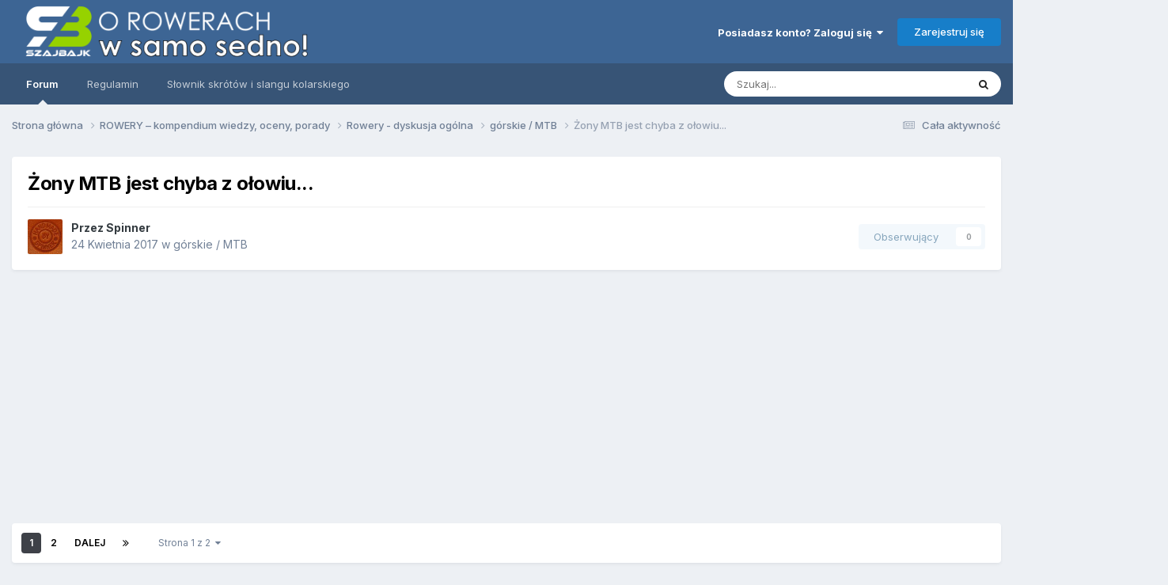

--- FILE ---
content_type: text/html;charset=UTF-8
request_url: https://forum.szajbajk.pl/topic/988-%C5%BCony-mtb-jest-chyba-z-o%C5%82owiu/
body_size: 38506
content:
<!DOCTYPE html>
<html lang="pl-PL" dir="ltr">
	<head>
		<meta charset="utf-8">
        
		<title>Żony MTB jest chyba z ołowiu... - górskie / MTB - FORUM rowerowe SzajBajk</title>
		
			<!--Google Adsense -->
<script async src="https://pagead2.googlesyndication.com/pagead/js/adsbygoogle.js?client=ca-pub-7985171592551489"
     crossorigin="anonymous"></script>
<!-- Google tag (gtag.js) -->
<script async src="https://www.googletagmanager.com/gtag/js?id=G-3J3G6NTZJH"></script>
<script>
  window.dataLayer = window.dataLayer || [];
  function gtag(){dataLayer.push(arguments);}
  gtag('js', new Date());

  gtag('config', 'G-3J3G6NTZJH');
</script>
<script async src="https://fundingchoicesmessages.google.com/i/pub-7985171592551489?ers=1" nonce="YmFovsLtB5FXAYeoKV_9Tw"></script><script nonce="YmFovsLtB5FXAYeoKV_9Tw">(function() {function signalGooglefcPresent() {if (!window.frames['googlefcPresent']) {if (document.body) {const iframe = document.createElement('iframe'); iframe.style = 'width: 0; height: 0; border: none; z-index: -1000; left: -1000px; top: -1000px;'; iframe.style.display = 'none'; iframe.name = 'googlefcPresent'; document.body.appendChild(iframe);} else {setTimeout(signalGooglefcPresent, 0);}}}signalGooglefcPresent();})();</script>
  <script>(function(){'use strict';function aa(a){var b=0;return function(){return b<a.length?{done:!1,value:a[b++]}:{done:!0}}}var ba="function"==typeof Object.defineProperties?Object.defineProperty:function(a,b,c){if(a==Array.prototype||a==Object.prototype)return a;a[b]=c.value;return a};
function ca(a){a=["object"==typeof globalThis&&globalThis,a,"object"==typeof window&&window,"object"==typeof self&&self,"object"==typeof global&&global];for(var b=0;b<a.length;++b){var c=a[b];if(c&&c.Math==Math)return c}throw Error("Cannot find global object");}var da=ca(this);function k(a,b){if(b)a:{var c=da;a=a.split(".");for(var d=0;d<a.length-1;d++){var e=a[d];if(!(e in c))break a;c=c[e]}a=a[a.length-1];d=c[a];b=b(d);b!=d&&null!=b&&ba(c,a,{configurable:!0,writable:!0,value:b})}}
function ea(a){return a.raw=a}function m(a){var b="undefined"!=typeof Symbol&&Symbol.iterator&&a[Symbol.iterator];if(b)return b.call(a);if("number"==typeof a.length)return{next:aa(a)};throw Error(String(a)+" is not an iterable or ArrayLike");}function fa(a){for(var b,c=[];!(b=a.next()).done;)c.push(b.value);return c}var ha="function"==typeof Object.create?Object.create:function(a){function b(){}b.prototype=a;return new b},n;
if("function"==typeof Object.setPrototypeOf)n=Object.setPrototypeOf;else{var q;a:{var ia={a:!0},ja={};try{ja.__proto__=ia;q=ja.a;break a}catch(a){}q=!1}n=q?function(a,b){a.__proto__=b;if(a.__proto__!==b)throw new TypeError(a+" is not extensible");return a}:null}var ka=n;
function r(a,b){a.prototype=ha(b.prototype);a.prototype.constructor=a;if(ka)ka(a,b);else for(var c in b)if("prototype"!=c)if(Object.defineProperties){var d=Object.getOwnPropertyDescriptor(b,c);d&&Object.defineProperty(a,c,d)}else a[c]=b[c];a.A=b.prototype}function la(){for(var a=Number(this),b=[],c=a;c<arguments.length;c++)b[c-a]=arguments[c];return b}k("Number.MAX_SAFE_INTEGER",function(){return 9007199254740991});
k("Number.isFinite",function(a){return a?a:function(b){return"number"!==typeof b?!1:!isNaN(b)&&Infinity!==b&&-Infinity!==b}});k("Number.isInteger",function(a){return a?a:function(b){return Number.isFinite(b)?b===Math.floor(b):!1}});k("Number.isSafeInteger",function(a){return a?a:function(b){return Number.isInteger(b)&&Math.abs(b)<=Number.MAX_SAFE_INTEGER}});
k("Math.trunc",function(a){return a?a:function(b){b=Number(b);if(isNaN(b)||Infinity===b||-Infinity===b||0===b)return b;var c=Math.floor(Math.abs(b));return 0>b?-c:c}});k("Object.is",function(a){return a?a:function(b,c){return b===c?0!==b||1/b===1/c:b!==b&&c!==c}});k("Array.prototype.includes",function(a){return a?a:function(b,c){var d=this;d instanceof String&&(d=String(d));var e=d.length;c=c||0;for(0>c&&(c=Math.max(c+e,0));c<e;c++){var f=d[c];if(f===b||Object.is(f,b))return!0}return!1}});
k("String.prototype.includes",function(a){return a?a:function(b,c){if(null==this)throw new TypeError("The 'this' value for String.prototype.includes must not be null or undefined");if(b instanceof RegExp)throw new TypeError("First argument to String.prototype.includes must not be a regular expression");return-1!==this.indexOf(b,c||0)}});/*

 Copyright The Closure Library Authors.
 SPDX-License-Identifier: Apache-2.0
*/
var t=this||self;function v(a){return a};var w,x;a:{for(var ma=["CLOSURE_FLAGS"],y=t,z=0;z<ma.length;z++)if(y=y[ma[z]],null==y){x=null;break a}x=y}var na=x&&x[610401301];w=null!=na?na:!1;var A,oa=t.navigator;A=oa?oa.userAgentData||null:null;function B(a){return w?A?A.brands.some(function(b){return(b=b.brand)&&-1!=b.indexOf(a)}):!1:!1}function C(a){var b;a:{if(b=t.navigator)if(b=b.userAgent)break a;b=""}return-1!=b.indexOf(a)};function D(){return w?!!A&&0<A.brands.length:!1}function E(){return D()?B("Chromium"):(C("Chrome")||C("CriOS"))&&!(D()?0:C("Edge"))||C("Silk")};var pa=D()?!1:C("Trident")||C("MSIE");!C("Android")||E();E();C("Safari")&&(E()||(D()?0:C("Coast"))||(D()?0:C("Opera"))||(D()?0:C("Edge"))||(D()?B("Microsoft Edge"):C("Edg/"))||D()&&B("Opera"));var qa={},F=null;var ra="undefined"!==typeof Uint8Array,sa=!pa&&"function"===typeof btoa;function G(){return"function"===typeof BigInt};var H=0,I=0;function ta(a){var b=0>a;a=Math.abs(a);var c=a>>>0;a=Math.floor((a-c)/4294967296);b&&(c=m(ua(c,a)),b=c.next().value,a=c.next().value,c=b);H=c>>>0;I=a>>>0}function va(a,b){b>>>=0;a>>>=0;if(2097151>=b)var c=""+(4294967296*b+a);else G()?c=""+(BigInt(b)<<BigInt(32)|BigInt(a)):(c=(a>>>24|b<<8)&16777215,b=b>>16&65535,a=(a&16777215)+6777216*c+6710656*b,c+=8147497*b,b*=2,1E7<=a&&(c+=Math.floor(a/1E7),a%=1E7),1E7<=c&&(b+=Math.floor(c/1E7),c%=1E7),c=b+wa(c)+wa(a));return c}
function wa(a){a=String(a);return"0000000".slice(a.length)+a}function ua(a,b){b=~b;a?a=~a+1:b+=1;return[a,b]};var J;J="function"===typeof Symbol&&"symbol"===typeof Symbol()?Symbol():void 0;var xa=J?function(a,b){a[J]|=b}:function(a,b){void 0!==a.g?a.g|=b:Object.defineProperties(a,{g:{value:b,configurable:!0,writable:!0,enumerable:!1}})},K=J?function(a){return a[J]|0}:function(a){return a.g|0},L=J?function(a){return a[J]}:function(a){return a.g},M=J?function(a,b){a[J]=b;return a}:function(a,b){void 0!==a.g?a.g=b:Object.defineProperties(a,{g:{value:b,configurable:!0,writable:!0,enumerable:!1}});return a};function ya(a,b){M(b,(a|0)&-14591)}function za(a,b){M(b,(a|34)&-14557)}
function Aa(a){a=a>>14&1023;return 0===a?536870912:a};var N={},Ba={};function Ca(a){return!(!a||"object"!==typeof a||a.g!==Ba)}function Da(a){return null!==a&&"object"===typeof a&&!Array.isArray(a)&&a.constructor===Object}function P(a,b,c){if(!Array.isArray(a)||a.length)return!1;var d=K(a);if(d&1)return!0;if(!(b&&(Array.isArray(b)?b.includes(c):b.has(c))))return!1;M(a,d|1);return!0}Object.freeze(new function(){});Object.freeze(new function(){});var Ea=/^-?([1-9][0-9]*|0)(\.[0-9]+)?$/;var Q;function Fa(a,b){Q=b;a=new a(b);Q=void 0;return a}
function R(a,b,c){null==a&&(a=Q);Q=void 0;if(null==a){var d=96;c?(a=[c],d|=512):a=[];b&&(d=d&-16760833|(b&1023)<<14)}else{if(!Array.isArray(a))throw Error();d=K(a);if(d&64)return a;d|=64;if(c&&(d|=512,c!==a[0]))throw Error();a:{c=a;var e=c.length;if(e){var f=e-1;if(Da(c[f])){d|=256;b=f-(+!!(d&512)-1);if(1024<=b)throw Error();d=d&-16760833|(b&1023)<<14;break a}}if(b){b=Math.max(b,e-(+!!(d&512)-1));if(1024<b)throw Error();d=d&-16760833|(b&1023)<<14}}}M(a,d);return a};function Ga(a){switch(typeof a){case "number":return isFinite(a)?a:String(a);case "boolean":return a?1:0;case "object":if(a)if(Array.isArray(a)){if(P(a,void 0,0))return}else if(ra&&null!=a&&a instanceof Uint8Array){if(sa){for(var b="",c=0,d=a.length-10240;c<d;)b+=String.fromCharCode.apply(null,a.subarray(c,c+=10240));b+=String.fromCharCode.apply(null,c?a.subarray(c):a);a=btoa(b)}else{void 0===b&&(b=0);if(!F){F={};c="ABCDEFGHIJKLMNOPQRSTUVWXYZabcdefghijklmnopqrstuvwxyz0123456789".split("");d=["+/=",
"+/","-_=","-_.","-_"];for(var e=0;5>e;e++){var f=c.concat(d[e].split(""));qa[e]=f;for(var g=0;g<f.length;g++){var h=f[g];void 0===F[h]&&(F[h]=g)}}}b=qa[b];c=Array(Math.floor(a.length/3));d=b[64]||"";for(e=f=0;f<a.length-2;f+=3){var l=a[f],p=a[f+1];h=a[f+2];g=b[l>>2];l=b[(l&3)<<4|p>>4];p=b[(p&15)<<2|h>>6];h=b[h&63];c[e++]=g+l+p+h}g=0;h=d;switch(a.length-f){case 2:g=a[f+1],h=b[(g&15)<<2]||d;case 1:a=a[f],c[e]=b[a>>2]+b[(a&3)<<4|g>>4]+h+d}a=c.join("")}return a}}return a};function Ha(a,b,c){a=Array.prototype.slice.call(a);var d=a.length,e=b&256?a[d-1]:void 0;d+=e?-1:0;for(b=b&512?1:0;b<d;b++)a[b]=c(a[b]);if(e){b=a[b]={};for(var f in e)Object.prototype.hasOwnProperty.call(e,f)&&(b[f]=c(e[f]))}return a}function Ia(a,b,c,d,e){if(null!=a){if(Array.isArray(a))a=P(a,void 0,0)?void 0:e&&K(a)&2?a:Ja(a,b,c,void 0!==d,e);else if(Da(a)){var f={},g;for(g in a)Object.prototype.hasOwnProperty.call(a,g)&&(f[g]=Ia(a[g],b,c,d,e));a=f}else a=b(a,d);return a}}
function Ja(a,b,c,d,e){var f=d||c?K(a):0;d=d?!!(f&32):void 0;a=Array.prototype.slice.call(a);for(var g=0;g<a.length;g++)a[g]=Ia(a[g],b,c,d,e);c&&c(f,a);return a}function Ka(a){return a.s===N?a.toJSON():Ga(a)};function La(a,b,c){c=void 0===c?za:c;if(null!=a){if(ra&&a instanceof Uint8Array)return b?a:new Uint8Array(a);if(Array.isArray(a)){var d=K(a);if(d&2)return a;b&&(b=0===d||!!(d&32)&&!(d&64||!(d&16)));return b?M(a,(d|34)&-12293):Ja(a,La,d&4?za:c,!0,!0)}a.s===N&&(c=a.h,d=L(c),a=d&2?a:Fa(a.constructor,Ma(c,d,!0)));return a}}function Ma(a,b,c){var d=c||b&2?za:ya,e=!!(b&32);a=Ha(a,b,function(f){return La(f,e,d)});xa(a,32|(c?2:0));return a};function Na(a,b){a=a.h;return Oa(a,L(a),b)}function Oa(a,b,c,d){if(-1===c)return null;if(c>=Aa(b)){if(b&256)return a[a.length-1][c]}else{var e=a.length;if(d&&b&256&&(d=a[e-1][c],null!=d))return d;b=c+(+!!(b&512)-1);if(b<e)return a[b]}}function Pa(a,b,c,d,e){var f=Aa(b);if(c>=f||e){var g=b;if(b&256)e=a[a.length-1];else{if(null==d)return;e=a[f+(+!!(b&512)-1)]={};g|=256}e[c]=d;c<f&&(a[c+(+!!(b&512)-1)]=void 0);g!==b&&M(a,g)}else a[c+(+!!(b&512)-1)]=d,b&256&&(a=a[a.length-1],c in a&&delete a[c])}
function Qa(a,b){var c=Ra;var d=void 0===d?!1:d;var e=a.h;var f=L(e),g=Oa(e,f,b,d);if(null!=g&&"object"===typeof g&&g.s===N)c=g;else if(Array.isArray(g)){var h=K(g),l=h;0===l&&(l|=f&32);l|=f&2;l!==h&&M(g,l);c=new c(g)}else c=void 0;c!==g&&null!=c&&Pa(e,f,b,c,d);e=c;if(null==e)return e;a=a.h;f=L(a);f&2||(g=e,c=g.h,h=L(c),g=h&2?Fa(g.constructor,Ma(c,h,!1)):g,g!==e&&(e=g,Pa(a,f,b,e,d)));return e}function Sa(a,b){a=Na(a,b);return null==a||"string"===typeof a?a:void 0}
function Ta(a,b){var c=void 0===c?0:c;a=Na(a,b);if(null!=a)if(b=typeof a,"number"===b?Number.isFinite(a):"string"!==b?0:Ea.test(a))if("number"===typeof a){if(a=Math.trunc(a),!Number.isSafeInteger(a)){ta(a);b=H;var d=I;if(a=d&2147483648)b=~b+1>>>0,d=~d>>>0,0==b&&(d=d+1>>>0);b=4294967296*d+(b>>>0);a=a?-b:b}}else if(b=Math.trunc(Number(a)),Number.isSafeInteger(b))a=String(b);else{if(b=a.indexOf("."),-1!==b&&(a=a.substring(0,b)),!("-"===a[0]?20>a.length||20===a.length&&-922337<Number(a.substring(0,7)):
19>a.length||19===a.length&&922337>Number(a.substring(0,6)))){if(16>a.length)ta(Number(a));else if(G())a=BigInt(a),H=Number(a&BigInt(4294967295))>>>0,I=Number(a>>BigInt(32)&BigInt(4294967295));else{b=+("-"===a[0]);I=H=0;d=a.length;for(var e=b,f=(d-b)%6+b;f<=d;e=f,f+=6)e=Number(a.slice(e,f)),I*=1E6,H=1E6*H+e,4294967296<=H&&(I+=Math.trunc(H/4294967296),I>>>=0,H>>>=0);b&&(b=m(ua(H,I)),a=b.next().value,b=b.next().value,H=a,I=b)}a=H;b=I;b&2147483648?G()?a=""+(BigInt(b|0)<<BigInt(32)|BigInt(a>>>0)):(b=
m(ua(a,b)),a=b.next().value,b=b.next().value,a="-"+va(a,b)):a=va(a,b)}}else a=void 0;return null!=a?a:c}function S(a,b){a=Sa(a,b);return null!=a?a:""};function T(a,b,c){this.h=R(a,b,c)}T.prototype.toJSON=function(){return Ua(this,Ja(this.h,Ka,void 0,void 0,!1),!0)};T.prototype.s=N;T.prototype.toString=function(){return Ua(this,this.h,!1).toString()};
function Ua(a,b,c){var d=a.constructor.v,e=L(c?a.h:b);a=b.length;if(!a)return b;var f;if(Da(c=b[a-1])){a:{var g=c;var h={},l=!1,p;for(p in g)if(Object.prototype.hasOwnProperty.call(g,p)){var u=g[p];if(Array.isArray(u)){var jb=u;if(P(u,d,+p)||Ca(u)&&0===u.size)u=null;u!=jb&&(l=!0)}null!=u?h[p]=u:l=!0}if(l){for(var O in h){g=h;break a}g=null}}g!=c&&(f=!0);a--}for(p=+!!(e&512)-1;0<a;a--){O=a-1;c=b[O];O-=p;if(!(null==c||P(c,d,O)||Ca(c)&&0===c.size))break;var kb=!0}if(!f&&!kb)return b;b=Array.prototype.slice.call(b,
0,a);g&&b.push(g);return b};function Va(a){return function(b){if(null==b||""==b)b=new a;else{b=JSON.parse(b);if(!Array.isArray(b))throw Error(void 0);xa(b,32);b=Fa(a,b)}return b}};function Wa(a){this.h=R(a)}r(Wa,T);var Xa=Va(Wa);var U;function V(a){this.g=a}V.prototype.toString=function(){return this.g+""};var Ya={};function Za(a){if(void 0===U){var b=null;var c=t.trustedTypes;if(c&&c.createPolicy){try{b=c.createPolicy("goog#html",{createHTML:v,createScript:v,createScriptURL:v})}catch(d){t.console&&t.console.error(d.message)}U=b}else U=b}a=(b=U)?b.createScriptURL(a):a;return new V(a,Ya)};function $a(){return Math.floor(2147483648*Math.random()).toString(36)+Math.abs(Math.floor(2147483648*Math.random())^Date.now()).toString(36)};function ab(a,b){b=String(b);"application/xhtml+xml"===a.contentType&&(b=b.toLowerCase());return a.createElement(b)}function bb(a){this.g=a||t.document||document};/*

 SPDX-License-Identifier: Apache-2.0
*/
function cb(a,b){a.src=b instanceof V&&b.constructor===V?b.g:"type_error:TrustedResourceUrl";var c,d;(c=(b=null==(d=(c=(a.ownerDocument&&a.ownerDocument.defaultView||window).document).querySelector)?void 0:d.call(c,"script[nonce]"))?b.nonce||b.getAttribute("nonce")||"":"")&&a.setAttribute("nonce",c)};function db(a){a=void 0===a?document:a;return a.createElement("script")};function eb(a,b,c,d,e,f){try{var g=a.g,h=db(g);h.async=!0;cb(h,b);g.head.appendChild(h);h.addEventListener("load",function(){e();d&&g.head.removeChild(h)});h.addEventListener("error",function(){0<c?eb(a,b,c-1,d,e,f):(d&&g.head.removeChild(h),f())})}catch(l){f()}};var fb=t.atob("aHR0cHM6Ly93d3cuZ3N0YXRpYy5jb20vaW1hZ2VzL2ljb25zL21hdGVyaWFsL3N5c3RlbS8xeC93YXJuaW5nX2FtYmVyXzI0ZHAucG5n"),gb=t.atob("WW91IGFyZSBzZWVpbmcgdGhpcyBtZXNzYWdlIGJlY2F1c2UgYWQgb3Igc2NyaXB0IGJsb2NraW5nIHNvZnR3YXJlIGlzIGludGVyZmVyaW5nIHdpdGggdGhpcyBwYWdlLg=="),hb=t.atob("RGlzYWJsZSBhbnkgYWQgb3Igc2NyaXB0IGJsb2NraW5nIHNvZnR3YXJlLCB0aGVuIHJlbG9hZCB0aGlzIHBhZ2Uu");function ib(a,b,c){this.i=a;this.u=b;this.o=c;this.g=null;this.j=[];this.m=!1;this.l=new bb(this.i)}
function lb(a){if(a.i.body&&!a.m){var b=function(){mb(a);t.setTimeout(function(){nb(a,3)},50)};eb(a.l,a.u,2,!0,function(){t[a.o]||b()},b);a.m=!0}}
function mb(a){for(var b=W(1,5),c=0;c<b;c++){var d=X(a);a.i.body.appendChild(d);a.j.push(d)}b=X(a);b.style.bottom="0";b.style.left="0";b.style.position="fixed";b.style.width=W(100,110).toString()+"%";b.style.zIndex=W(2147483544,2147483644).toString();b.style.backgroundColor=ob(249,259,242,252,219,229);b.style.boxShadow="0 0 12px #888";b.style.color=ob(0,10,0,10,0,10);b.style.display="flex";b.style.justifyContent="center";b.style.fontFamily="Roboto, Arial";c=X(a);c.style.width=W(80,85).toString()+
"%";c.style.maxWidth=W(750,775).toString()+"px";c.style.margin="24px";c.style.display="flex";c.style.alignItems="flex-start";c.style.justifyContent="center";d=ab(a.l.g,"IMG");d.className=$a();d.src=fb;d.alt="Warning icon";d.style.height="24px";d.style.width="24px";d.style.paddingRight="16px";var e=X(a),f=X(a);f.style.fontWeight="bold";f.textContent=gb;var g=X(a);g.textContent=hb;Y(a,e,f);Y(a,e,g);Y(a,c,d);Y(a,c,e);Y(a,b,c);a.g=b;a.i.body.appendChild(a.g);b=W(1,5);for(c=0;c<b;c++)d=X(a),a.i.body.appendChild(d),
a.j.push(d)}function Y(a,b,c){for(var d=W(1,5),e=0;e<d;e++){var f=X(a);b.appendChild(f)}b.appendChild(c);c=W(1,5);for(d=0;d<c;d++)e=X(a),b.appendChild(e)}function W(a,b){return Math.floor(a+Math.random()*(b-a))}function ob(a,b,c,d,e,f){return"rgb("+W(Math.max(a,0),Math.min(b,255)).toString()+","+W(Math.max(c,0),Math.min(d,255)).toString()+","+W(Math.max(e,0),Math.min(f,255)).toString()+")"}function X(a){a=ab(a.l.g,"DIV");a.className=$a();return a}
function nb(a,b){0>=b||null!=a.g&&0!==a.g.offsetHeight&&0!==a.g.offsetWidth||(pb(a),mb(a),t.setTimeout(function(){nb(a,b-1)},50))}function pb(a){for(var b=m(a.j),c=b.next();!c.done;c=b.next())(c=c.value)&&c.parentNode&&c.parentNode.removeChild(c);a.j=[];(b=a.g)&&b.parentNode&&b.parentNode.removeChild(b);a.g=null};function qb(a,b,c,d,e){function f(l){document.body?g(document.body):0<l?t.setTimeout(function(){f(l-1)},e):b()}function g(l){l.appendChild(h);t.setTimeout(function(){h?(0!==h.offsetHeight&&0!==h.offsetWidth?b():a(),h.parentNode&&h.parentNode.removeChild(h)):a()},d)}var h=rb(c);f(3)}function rb(a){var b=document.createElement("div");b.className=a;b.style.width="1px";b.style.height="1px";b.style.position="absolute";b.style.left="-10000px";b.style.top="-10000px";b.style.zIndex="-10000";return b};function Ra(a){this.h=R(a)}r(Ra,T);function sb(a){this.h=R(a)}r(sb,T);var tb=Va(sb);function ub(a){var b=la.apply(1,arguments);if(0===b.length)return Za(a[0]);for(var c=a[0],d=0;d<b.length;d++)c+=encodeURIComponent(b[d])+a[d+1];return Za(c)};function vb(a){if(!a)return null;a=Sa(a,4);var b;null===a||void 0===a?b=null:b=Za(a);return b};var wb=ea([""]),xb=ea([""]);function yb(a,b){this.m=a;this.o=new bb(a.document);this.g=b;this.j=S(this.g,1);this.u=vb(Qa(this.g,2))||ub(wb);this.i=!1;b=vb(Qa(this.g,13))||ub(xb);this.l=new ib(a.document,b,S(this.g,12))}yb.prototype.start=function(){zb(this)};
function zb(a){Ab(a);eb(a.o,a.u,3,!1,function(){a:{var b=a.j;var c=t.btoa(b);if(c=t[c]){try{var d=Xa(t.atob(c))}catch(e){b=!1;break a}b=b===Sa(d,1)}else b=!1}b?Z(a,S(a.g,14)):(Z(a,S(a.g,8)),lb(a.l))},function(){qb(function(){Z(a,S(a.g,7));lb(a.l)},function(){return Z(a,S(a.g,6))},S(a.g,9),Ta(a.g,10),Ta(a.g,11))})}function Z(a,b){a.i||(a.i=!0,a=new a.m.XMLHttpRequest,a.open("GET",b,!0),a.send())}function Ab(a){var b=t.btoa(a.j);a.m[b]&&Z(a,S(a.g,5))};(function(a,b){t[a]=function(){var c=la.apply(0,arguments);t[a]=function(){};b.call.apply(b,[null].concat(c instanceof Array?c:fa(m(c))))}})("__h82AlnkH6D91__",function(a){"function"===typeof window.atob&&(new yb(window,tb(window.atob(a)))).start()});}).call(this);

window.__h82AlnkH6D91__("[base64]/[base64]/[base64]/[base64]");</script>
		
		
		
		

	<meta name="viewport" content="width=device-width, initial-scale=1">



	<meta name="twitter:card" content="summary_large_image" />




	
		
			
				<meta property="og:title" content="Żony MTB jest chyba z ołowiu...">
			
		
	

	
		
			
				<meta property="og:type" content="website">
			
		
	

	
		
			
				<meta property="og:url" content="https://forum.szajbajk.pl/topic/988-%C5%BCony-mtb-jest-chyba-z-o%C5%82owiu/">
			
		
	

	
		
			
				<meta name="description" content="Dziś mnie coś tknęło, zważyłem... Tani co prawda Kross damski ale z kołami 26&quot; i w rozmiarze XS waży jakieś 14,5kg... WTF??? Coś bym Jej usprawnił, wylajtował tym bardziej, że Małzowinka 5 dych waży max więc nie musi mieć pancernego sprzęta a i jezdzi tylko po płaskim... Prawie na nim nie jezdzi ...">
			
		
	

	
		
			
				<meta property="og:description" content="Dziś mnie coś tknęło, zważyłem... Tani co prawda Kross damski ale z kołami 26&quot; i w rozmiarze XS waży jakieś 14,5kg... WTF??? Coś bym Jej usprawnił, wylajtował tym bardziej, że Małzowinka 5 dych waży max więc nie musi mieć pancernego sprzęta a i jezdzi tylko po płaskim... Prawie na nim nie jezdzi ...">
			
		
	

	
		
			
				<meta property="og:updated_time" content="2017-05-24T09:22:19Z">
			
		
	

	
		
			
				<meta property="og:image" content="https://forum.szajbajk.pl/uploads/monthly_2017_04/DSC_1062.jpg.3d44ce84499eaa208330cabd096bef74.jpg">
			
		
	

	
		
			
				<meta property="og:site_name" content="FORUM rowerowe SzajBajk">
			
		
	

	
		
			
				<meta property="og:locale" content="pl_PL">
			
		
	


	
		<link rel="next" href="https://forum.szajbajk.pl/topic/988-%C5%BCony-mtb-jest-chyba-z-o%C5%82owiu/page/2/" />
	

	
		<link rel="last" href="https://forum.szajbajk.pl/topic/988-%C5%BCony-mtb-jest-chyba-z-o%C5%82owiu/page/2/" />
	

	
		<link rel="canonical" href="https://forum.szajbajk.pl/topic/988-%C5%BCony-mtb-jest-chyba-z-o%C5%82owiu/" />
	





<link rel="manifest" href="https://forum.szajbajk.pl/manifest.webmanifest/">
<meta name="msapplication-config" content="https://forum.szajbajk.pl/browserconfig.xml/">
<meta name="msapplication-starturl" content="/">
<meta name="application-name" content="FORUM rowerowe SzajBajk">
<meta name="apple-mobile-web-app-title" content="FORUM rowerowe SzajBajk">

	<meta name="theme-color" content="#3d6594">






	

	
		
			<link rel="icon" sizes="36x36" href="https://forum.szajbajk.pl/uploads/monthly_2021_02/android-chrome-36x36.png?v=1710332493">
		
	

	
		
			<link rel="icon" sizes="48x48" href="https://forum.szajbajk.pl/uploads/monthly_2021_02/android-chrome-48x48.png?v=1710332493">
		
	

	
		
			<link rel="icon" sizes="72x72" href="https://forum.szajbajk.pl/uploads/monthly_2021_02/android-chrome-72x72.png?v=1710332493">
		
	

	
		
			<link rel="icon" sizes="96x96" href="https://forum.szajbajk.pl/uploads/monthly_2021_02/android-chrome-96x96.png?v=1710332493">
		
	

	
		
			<link rel="icon" sizes="144x144" href="https://forum.szajbajk.pl/uploads/monthly_2021_02/android-chrome-144x144.png?v=1710332493">
		
	

	
		
			<link rel="icon" sizes="192x192" href="https://forum.szajbajk.pl/uploads/monthly_2021_02/android-chrome-192x192.png?v=1710332493">
		
	

	
		
			<link rel="icon" sizes="256x256" href="https://forum.szajbajk.pl/uploads/monthly_2021_02/android-chrome-256x256.png?v=1710332493">
		
	

	
		
			<link rel="icon" sizes="384x384" href="https://forum.szajbajk.pl/uploads/monthly_2021_02/android-chrome-384x384.png?v=1710332493">
		
	

	
		
			<link rel="icon" sizes="512x512" href="https://forum.szajbajk.pl/uploads/monthly_2021_02/android-chrome-512x512.png?v=1710332493">
		
	

	
		
			<meta name="msapplication-square70x70logo" content="https://forum.szajbajk.pl/uploads/monthly_2021_02/msapplication-square70x70logo.png?v=1710332493"/>
		
	

	
		
			<meta name="msapplication-TileImage" content="https://forum.szajbajk.pl/uploads/monthly_2021_02/msapplication-TileImage.png?v=1710332493"/>
		
	

	
		
			<meta name="msapplication-square150x150logo" content="https://forum.szajbajk.pl/uploads/monthly_2021_02/msapplication-square150x150logo.png?v=1710332493"/>
		
	

	
		
			<meta name="msapplication-wide310x150logo" content="https://forum.szajbajk.pl/uploads/monthly_2021_02/msapplication-wide310x150logo.png?v=1710332493"/>
		
	

	
		
			<meta name="msapplication-square310x310logo" content="https://forum.szajbajk.pl/uploads/monthly_2021_02/msapplication-square310x310logo.png?v=1710332493"/>
		
	

	
		
			
				<link rel="apple-touch-icon" href="https://forum.szajbajk.pl/uploads/monthly_2021_02/apple-touch-icon-57x57.png?v=1710332493">
			
		
	

	
		
			
				<link rel="apple-touch-icon" sizes="60x60" href="https://forum.szajbajk.pl/uploads/monthly_2021_02/apple-touch-icon-60x60.png?v=1710332493">
			
		
	

	
		
			
				<link rel="apple-touch-icon" sizes="72x72" href="https://forum.szajbajk.pl/uploads/monthly_2021_02/apple-touch-icon-72x72.png?v=1710332493">
			
		
	

	
		
			
				<link rel="apple-touch-icon" sizes="76x76" href="https://forum.szajbajk.pl/uploads/monthly_2021_02/apple-touch-icon-76x76.png?v=1710332493">
			
		
	

	
		
			
				<link rel="apple-touch-icon" sizes="114x114" href="https://forum.szajbajk.pl/uploads/monthly_2021_02/apple-touch-icon-114x114.png?v=1710332493">
			
		
	

	
		
			
				<link rel="apple-touch-icon" sizes="120x120" href="https://forum.szajbajk.pl/uploads/monthly_2021_02/apple-touch-icon-120x120.png?v=1710332493">
			
		
	

	
		
			
				<link rel="apple-touch-icon" sizes="144x144" href="https://forum.szajbajk.pl/uploads/monthly_2021_02/apple-touch-icon-144x144.png?v=1710332493">
			
		
	

	
		
			
				<link rel="apple-touch-icon" sizes="152x152" href="https://forum.szajbajk.pl/uploads/monthly_2021_02/apple-touch-icon-152x152.png?v=1710332493">
			
		
	

	
		
			
				<link rel="apple-touch-icon" sizes="180x180" href="https://forum.szajbajk.pl/uploads/monthly_2021_02/apple-touch-icon-180x180.png?v=1710332493">
			
		
	





<link rel="preload" href="//forum.szajbajk.pl/applications/core/interface/font/fontawesome-webfont.woff2?v=4.7.0" as="font" crossorigin="anonymous">
		


	<link rel="preconnect" href="https://fonts.googleapis.com">
	<link rel="preconnect" href="https://fonts.gstatic.com" crossorigin>
	
		<link href="https://fonts.googleapis.com/css2?family=Inter:wght@300;400;500;600;700&display=swap" rel="stylesheet">
	



	<link rel='stylesheet' href='https://forum.szajbajk.pl/uploads/css_built_1/341e4a57816af3ba440d891ca87450ff_framework.css?v=fd326de6e91749324213' media='all'>

	<link rel='stylesheet' href='https://forum.szajbajk.pl/uploads/css_built_1/05e81b71abe4f22d6eb8d1a929494829_responsive.css?v=fd326de6e91749324213' media='all'>

	<link rel='stylesheet' href='https://forum.szajbajk.pl/uploads/css_built_1/20446cf2d164adcc029377cb04d43d17_flags.css?v=fd326de6e91749324213' media='all'>

	<link rel='stylesheet' href='https://forum.szajbajk.pl/uploads/css_built_1/90eb5adf50a8c640f633d47fd7eb1778_core.css?v=fd326de6e91749324213' media='all'>

	<link rel='stylesheet' href='https://forum.szajbajk.pl/uploads/css_built_1/5a0da001ccc2200dc5625c3f3934497d_core_responsive.css?v=fd326de6e91749324213' media='all'>

	<link rel='stylesheet' href='https://forum.szajbajk.pl/uploads/css_built_1/62e269ced0fdab7e30e026f1d30ae516_forums.css?v=fd326de6e91749324213' media='all'>

	<link rel='stylesheet' href='https://forum.szajbajk.pl/uploads/css_built_1/76e62c573090645fb99a15a363d8620e_forums_responsive.css?v=fd326de6e91749324213' media='all'>

	<link rel='stylesheet' href='https://forum.szajbajk.pl/uploads/css_built_1/ebdea0c6a7dab6d37900b9190d3ac77b_topics.css?v=fd326de6e91749324213' media='all'>





<link rel='stylesheet' href='https://forum.szajbajk.pl/uploads/css_built_1/258adbb6e4f3e83cd3b355f84e3fa002_custom.css?v=fd326de6e91749324213' media='all'>




		
		

	
	<link rel='shortcut icon' href='https://forum.szajbajk.pl/uploads/monthly_2017_05/5926ecd5c9199_logoSB_1024_YT.ico.503522dcaee5c04a5fe8fecc6bcc2e25.ico' type="image/x-icon">

	
        <!-- App Indexing for Google Search -->
        <link href="android-app://com.quoord.tapatalkpro.activity/tapatalk/forum.szajbajk.pl/?location=topic&tid=988&page=1&perpage=25&channel=google-indexing" rel="alternate" />
        <link href="ios-app://307880732/tapatalk/forum.szajbajk.pl/?location=topic&tid=988&page=1&perpage=25&channel=google-indexing" rel="alternate" />
        
        <link href="https://forum.szajbajk.pl/topic/988-żony-mtb-jest-chyba-z-ołowiu//applications/tapatalkapp/sources/manifest.json" rel="manifest">
        
        <meta name="apple-itunes-app" content="app-id=307880732, affiliate-data=at=10lR7C, app-argument=tapatalk://forum.szajbajk.pl/?location=topic&tid=988&page=1&perpage=25" />
        </head>
	<body class="ipsApp ipsApp_front ipsJS_none ipsClearfix" data-controller="core.front.core.app"  data-message=""  data-pageapp="forums" data-pagelocation="front" data-pagemodule="forums" data-pagecontroller="topic" data-pageid="988"   >
		
        

        

		<a href="#ipsLayout_mainArea" class="ipsHide" title="Przejdź do głównej zawartości tej strony" accesskey="m">Skocz do zawartości</a>
		





		<div id="ipsLayout_header" class="ipsClearfix">
			<header>
				<div class="ipsLayout_container">
					


<a href='https://forum.szajbajk.pl/' id='elLogo' accesskey='1'><img src="https://forum.szajbajk.pl/uploads/monthly_2021_02/872114921__LOGOforum2021.png.4fe2aeb7df3167bfbfbaf41e3fe11c62.png" alt='FORUM rowerowe SzajBajk'></a>

					
						

	<ul id='elUserNav' class='ipsList_inline cSignedOut ipsResponsive_showDesktop'>
		
        
		
        
        
            
            <li id='elSignInLink'>
                <a href='https://forum.szajbajk.pl/login/' data-ipsMenu-closeOnClick="false" data-ipsMenu id='elUserSignIn'>
                    Posiadasz konto? Zaloguj się &nbsp;<i class='fa fa-caret-down'></i>
                </a>
                
<div id='elUserSignIn_menu' class='ipsMenu ipsMenu_auto ipsHide'>
	<form accept-charset='utf-8' method='post' action='https://forum.szajbajk.pl/login/'>
		<input type="hidden" name="csrfKey" value="53e77ab32d259bad5e40b3282cf04e12">
		<input type="hidden" name="ref" value="aHR0cHM6Ly9mb3J1bS5zemFqYmFqay5wbC90b3BpYy85ODgtJUM1JUJDb255LW10Yi1qZXN0LWNoeWJhLXotbyVDNSU4Mm93aXUv">
		<div data-role="loginForm">
			
			
			
				<div class='ipsColumns ipsColumns_noSpacing'>
					<div class='ipsColumn ipsColumn_wide' id='elUserSignIn_internal'>
						
<div class="ipsPad ipsForm ipsForm_vertical">
	<h4 class="ipsType_sectionHead">Zaloguj się</h4>
	<br><br>
	<ul class='ipsList_reset'>
		<li class="ipsFieldRow ipsFieldRow_noLabel ipsFieldRow_fullWidth">
			
			
				<input type="text" placeholder="Nazwa użytkownika lub adres email" name="auth" autocomplete="email">
			
		</li>
		<li class="ipsFieldRow ipsFieldRow_noLabel ipsFieldRow_fullWidth">
			<input type="password" placeholder="Hasło" name="password" autocomplete="current-password">
		</li>
		<li class="ipsFieldRow ipsFieldRow_checkbox ipsClearfix">
			<span class="ipsCustomInput">
				<input type="checkbox" name="remember_me" id="remember_me_checkbox" value="1" checked aria-checked="true">
				<span></span>
			</span>
			<div class="ipsFieldRow_content">
				<label class="ipsFieldRow_label" for="remember_me_checkbox">Zapamiętaj mnie</label>
				<span class="ipsFieldRow_desc">Niezalecane na współdzielonych komputerach</span>
			</div>
		</li>
		<li class="ipsFieldRow ipsFieldRow_fullWidth">
			<button type="submit" name="_processLogin" value="usernamepassword" class="ipsButton ipsButton_primary ipsButton_small" id="elSignIn_submit">Zaloguj się</button>
			
				<p class="ipsType_right ipsType_small">
					
						<a href='https://forum.szajbajk.pl/lostpassword/' data-ipsDialog data-ipsDialog-title='Nie pamiętasz hasła?'>
					
					Nie pamiętasz hasła?</a>
				</p>
			
		</li>
	</ul>
</div>
					</div>
					<div class='ipsColumn ipsColumn_wide'>
						<div class='ipsPadding' id='elUserSignIn_external'>
							<div class='ipsAreaBackground_light ipsPadding:half'>
								
									<p class='ipsType_reset ipsType_small ipsType_center'><strong>Lub zaloguj się za pomocą jednego ze swoich kont</strong></p>
								
								
									<div class='ipsType_center ipsMargin_top:half'>
										

<button type="submit" name="_processLogin" value="2" class='ipsButton ipsButton_verySmall ipsButton_fullWidth ipsSocial ipsSocial_facebook' style="background-color: #3a579a">
	
		<span class='ipsSocial_icon'>
			
				<i class='fa fa-facebook-official'></i>
			
		</span>
		<span class='ipsSocial_text'>Użyj konta Facebook</span>
	
</button>
									</div>
								
									<div class='ipsType_center ipsMargin_top:half'>
										

<button type="submit" name="_processLogin" value="10" class='ipsButton ipsButton_verySmall ipsButton_fullWidth ipsSocial ipsSocial_google' style="background-color: #4285F4">
	
		<span class='ipsSocial_icon'>
			
				<i class='fa fa-google'></i>
			
		</span>
		<span class='ipsSocial_text'>Użyj konta Google</span>
	
</button>
									</div>
								
							</div>
						</div>
					</div>
				</div>
			
		</div>
	</form>
</div>
            </li>
            
        
		
			<li>
				
					<a href='https://forum.szajbajk.pl/register/'  id='elRegisterButton' class='ipsButton ipsButton_normal ipsButton_primary'>Zarejestruj się</a>
				
			</li>
		
	</ul>

						
<ul class='ipsMobileHamburger ipsList_reset ipsResponsive_hideDesktop'>
	<li data-ipsDrawer data-ipsDrawer-drawerElem='#elMobileDrawer'>
		<a href='#' >
			
			
				
			
			
			
			<i class='fa fa-navicon'></i>
		</a>
	</li>
</ul>
					
				</div>
			</header>
			

	<nav data-controller='core.front.core.navBar' class='ipsNavBar_noSubBars ipsResponsive_showDesktop'>
		<div class='ipsNavBar_primary ipsLayout_container ipsNavBar_noSubBars'>
			<ul data-role="primaryNavBar" class='ipsClearfix'>
				


	
		
		
			
		
		<li class='ipsNavBar_active' data-active id='elNavSecondary_8' data-role="navBarItem" data-navApp="forums" data-navExt="Forums">
			
			
				<a href="https://forum.szajbajk.pl"  data-navItem-id="8" data-navDefault>
					Forum<span class='ipsNavBar_active__identifier'></span>
				</a>
			
			
		</li>
	
	

	
		
		
		<li  id='elNavSecondary_10' data-role="navBarItem" data-navApp="core" data-navExt="Guidelines">
			
			
				<a href="https://forum.szajbajk.pl/guidelines/"  data-navItem-id="10" >
					Regulamin<span class='ipsNavBar_active__identifier'></span>
				</a>
			
			
		</li>
	
	

	
	

	
		
		
		<li  id='elNavSecondary_36' data-role="navBarItem" data-navApp="core" data-navExt="CustomItem">
			
			
				<a href="https://forum.szajbajk.pl/topic/25447-s%C5%82ownik-skr%C3%B3t%C3%B3w-i-slangu-kolarskiego/"  data-navItem-id="36" >
					Słownik skrótów i slangu kolarskiego<span class='ipsNavBar_active__identifier'></span>
				</a>
			
			
		</li>
	
	

	
	

	
	

				<li class='ipsHide' id='elNavigationMore' data-role='navMore'>
					<a href='#' data-ipsMenu data-ipsMenu-appendTo='#elNavigationMore' id='elNavigationMore_dropdown'>Więcej</a>
					<ul class='ipsNavBar_secondary ipsHide' data-role='secondaryNavBar'>
						<li class='ipsHide' id='elNavigationMore_more' data-role='navMore'>
							<a href='#' data-ipsMenu data-ipsMenu-appendTo='#elNavigationMore_more' id='elNavigationMore_more_dropdown'>Więcej <i class='fa fa-caret-down'></i></a>
							<ul class='ipsHide ipsMenu ipsMenu_auto' id='elNavigationMore_more_dropdown_menu' data-role='moreDropdown'></ul>
						</li>
					</ul>
				</li>
			</ul>
			

	<div id="elSearchWrapper">
		<div id='elSearch' data-controller="core.front.core.quickSearch">
			<form accept-charset='utf-8' action='//forum.szajbajk.pl/search/?do=quicksearch' method='post'>
                <input type='search' id='elSearchField' placeholder='Szukaj...' name='q' autocomplete='off' aria-label='Szukaj'>
                <details class='cSearchFilter'>
                    <summary class='cSearchFilter__text'></summary>
                    <ul class='cSearchFilter__menu'>
                        
                        <li><label><input type="radio" name="type" value="all" ><span class='cSearchFilter__menuText'>Wszędzie</span></label></li>
                        
                            
                                <li><label><input type="radio" name="type" value='contextual_{&quot;type&quot;:&quot;forums_topic&quot;,&quot;nodes&quot;:229}' checked><span class='cSearchFilter__menuText'>To forum</span></label></li>
                            
                                <li><label><input type="radio" name="type" value='contextual_{&quot;type&quot;:&quot;forums_topic&quot;,&quot;item&quot;:988}' checked><span class='cSearchFilter__menuText'>Ten temat</span></label></li>
                            
                        
                        
                            <li><label><input type="radio" name="type" value="forums_topic"><span class='cSearchFilter__menuText'>Tematy</span></label></li>
                        
                    </ul>
                </details>
				<button class='cSearchSubmit' type="submit" aria-label='Szukaj'><i class="fa fa-search"></i></button>
			</form>
		</div>
	</div>

		</div>
	</nav>

			
<ul id='elMobileNav' class='ipsResponsive_hideDesktop' data-controller='core.front.core.mobileNav'>
	
		
			
			
				
				
			
				
				
			
				
					<li id='elMobileBreadcrumb'>
						<a href='https://forum.szajbajk.pl/forum/229-g%C3%B3rskie-mtb/'>
							<span>górskie / MTB</span>
						</a>
					</li>
				
				
			
				
				
			
		
	
	
	
	<li >
		<a data-action="defaultStream" href='https://forum.szajbajk.pl/discover/'><i class="fa fa-newspaper-o" aria-hidden="true"></i></a>
	</li>

	

	
		<li class='ipsJS_show'>
			<a href='https://forum.szajbajk.pl/search/'><i class='fa fa-search'></i></a>
		</li>
	
</ul>
		</div>
		<main id="ipsLayout_body" class="ipsLayout_container">
			<div id="ipsLayout_contentArea">
				<div id="ipsLayout_contentWrapper">
					
<nav class='ipsBreadcrumb ipsBreadcrumb_top ipsFaded_withHover'>
	

	<ul class='ipsList_inline ipsPos_right'>
		
		<li >
			<a data-action="defaultStream" class='ipsType_light '  href='https://forum.szajbajk.pl/discover/'><i class="fa fa-newspaper-o" aria-hidden="true"></i> <span>Cała aktywność</span></a>
		</li>
		
	</ul>

	<ul data-role="breadcrumbList">
		<li>
			<a title="Strona główna" href='https://forum.szajbajk.pl/'>
				<span>Strona główna <i class='fa fa-angle-right'></i></span>
			</a>
		</li>
		
		
			<li>
				
					<a href='https://forum.szajbajk.pl/forum/6-rowery-%E2%80%93-kompendium-wiedzy-oceny-porady/'>
						<span>ROWERY – kompendium wiedzy, oceny, porady <i class='fa fa-angle-right' aria-hidden="true"></i></span>
					</a>
				
			</li>
		
			<li>
				
					<a href='https://forum.szajbajk.pl/forum/228-rowery-dyskusja-og%C3%B3lna/'>
						<span>Rowery - dyskusja ogólna <i class='fa fa-angle-right' aria-hidden="true"></i></span>
					</a>
				
			</li>
		
			<li>
				
					<a href='https://forum.szajbajk.pl/forum/229-g%C3%B3rskie-mtb/'>
						<span>górskie / MTB <i class='fa fa-angle-right' aria-hidden="true"></i></span>
					</a>
				
			</li>
		
			<li>
				
					Żony MTB jest chyba z ołowiu...
				
			</li>
		
	</ul>
</nav>
					
					<div id="ipsLayout_mainArea">
						
						
						
						

	




						



<div class='ipsPageHeader ipsResponsive_pull ipsBox ipsPadding sm:ipsPadding:half ipsMargin_bottom'>
		
	
	<div class='ipsFlex ipsFlex-ai:center ipsFlex-fw:wrap ipsGap:4'>
		<div class='ipsFlex-flex:11'>
			<h1 class='ipsType_pageTitle ipsContained_container'>
				

				
				
					<span class='ipsType_break ipsContained'>
						<span>Żony MTB jest chyba z ołowiu...</span>
					</span>
				
			</h1>
			
			
		</div>
		
	</div>
	<hr class='ipsHr'>
	<div class='ipsPageHeader__meta ipsFlex ipsFlex-jc:between ipsFlex-ai:center ipsFlex-fw:wrap ipsGap:3'>
		<div class='ipsFlex-flex:11'>
			<div class='ipsPhotoPanel ipsPhotoPanel_mini ipsPhotoPanel_notPhone ipsClearfix'>
				

	<span class='ipsUserPhoto ipsUserPhoto_mini '>
		<img src='https://forum.szajbajk.pl/uploads/monthly_2017_04/DSC_1970m.thumb.jpg.bfc9ccc49ebc7efeb8de5582e173a47d.jpg' alt='Spinner' loading="lazy">
	</span>

				<div>
					<p class='ipsType_reset ipsType_blendLinks'>
						<span class='ipsType_normal'>
						
							<strong>Przez 


Spinner</strong><br />
							<span class='ipsType_light'><time datetime='2017-04-24T21:41:37Z' title='24.04.2017 21:41' data-short='8 l '>24 Kwietnia 2017</time> w <a href="https://forum.szajbajk.pl/forum/229-g%C3%B3rskie-mtb/">górskie / MTB</a></span>
						
						</span>
					</p>
				</div>
			</div>
		</div>
		
			<div class='ipsFlex-flex:01 ipsResponsive_hidePhone'>
				<div class='ipsShareLinks'>
					
						


					
					
                    

					



					

<div data-followApp='forums' data-followArea='topic' data-followID='988' data-controller='core.front.core.followButton'>
	

	<a href='https://forum.szajbajk.pl/login/' rel="nofollow" class="ipsFollow ipsPos_middle ipsButton ipsButton_light ipsButton_verySmall ipsButton_disabled" data-role="followButton" data-ipsTooltip title='Zaloguj się, aby obserwować tę zawartość'>
		<span>Obserwujący</span>
		<span class='ipsCommentCount'>0</span>
	</a>

</div>
				</div>
			</div>
					
	</div>
	
	
</div>








<div class='ipsClearfix'>
	<ul class="ipsToolList ipsToolList_horizontal ipsClearfix ipsSpacer_both ipsResponsive_hidePhone">
		
		
		
	</ul>
</div>

<div id='comments' data-controller='core.front.core.commentFeed,forums.front.topic.view, core.front.core.ignoredComments'  data-baseURL='https://forum.szajbajk.pl/topic/988-%C5%BCony-mtb-jest-chyba-z-o%C5%82owiu/'  data-feedID='topic-988' class='cTopic ipsClear ipsSpacer_top'>
	
			

				<div class="ipsBox ipsResponsive_pull ipsPadding:half ipsClearfix ipsClear ipsMargin_bottom">
					
					
						


	
	<ul class='ipsPagination' id='elPagination_993d108cabd3ca5379d7f65f3ed703ae_1506918368' data-ipsPagination-seoPagination='true' data-pages='2' >
		
			
				<li class='ipsPagination_first ipsPagination_inactive'><a href='https://forum.szajbajk.pl/topic/988-%C5%BCony-mtb-jest-chyba-z-o%C5%82owiu/#comments' rel="first" data-page='1' data-ipsTooltip title='Pierwsza strona'><i class='fa fa-angle-double-left'></i></a></li>
				<li class='ipsPagination_prev ipsPagination_inactive'><a href='https://forum.szajbajk.pl/topic/988-%C5%BCony-mtb-jest-chyba-z-o%C5%82owiu/#comments' rel="prev" data-page='0' data-ipsTooltip title='Poprzednia strona'>Poprzednia</a></li>
			
			<li class='ipsPagination_page ipsPagination_active'><a href='https://forum.szajbajk.pl/topic/988-%C5%BCony-mtb-jest-chyba-z-o%C5%82owiu/#comments' data-page='1'>1</a></li>
			
				
					<li class='ipsPagination_page'><a href='https://forum.szajbajk.pl/topic/988-%C5%BCony-mtb-jest-chyba-z-o%C5%82owiu/page/2/#comments' data-page='2'>2</a></li>
				
				<li class='ipsPagination_next'><a href='https://forum.szajbajk.pl/topic/988-%C5%BCony-mtb-jest-chyba-z-o%C5%82owiu/page/2/#comments' rel="next" data-page='2' data-ipsTooltip title='Następna strona'>Dalej</a></li>
				<li class='ipsPagination_last'><a href='https://forum.szajbajk.pl/topic/988-%C5%BCony-mtb-jest-chyba-z-o%C5%82owiu/page/2/#comments' rel="last" data-page='2' data-ipsTooltip title='Ostatnia strona'><i class='fa fa-angle-double-right'></i></a></li>
			
			
				<li class='ipsPagination_pageJump'>
					<a href='#' data-ipsMenu data-ipsMenu-closeOnClick='false' data-ipsMenu-appendTo='#elPagination_993d108cabd3ca5379d7f65f3ed703ae_1506918368' id='elPagination_993d108cabd3ca5379d7f65f3ed703ae_1506918368_jump'>Strona 1 z 2  &nbsp;<i class='fa fa-caret-down'></i></a>
					<div class='ipsMenu ipsMenu_narrow ipsPadding ipsHide' id='elPagination_993d108cabd3ca5379d7f65f3ed703ae_1506918368_jump_menu'>
						<form accept-charset='utf-8' method='post' action='https://forum.szajbajk.pl/topic/988-%C5%BCony-mtb-jest-chyba-z-o%C5%82owiu/#comments' data-role="pageJump" data-baseUrl='#'>
							<ul class='ipsForm ipsForm_horizontal'>
								<li class='ipsFieldRow'>
									<input type='number' min='1' max='2' placeholder='Numer strony' class='ipsField_fullWidth' name='page'>
								</li>
								<li class='ipsFieldRow ipsFieldRow_fullWidth'>
									<input type='submit' class='ipsButton_fullWidth ipsButton ipsButton_verySmall ipsButton_primary' value='Idź'>
								</li>
							</ul>
						</form>
					</div>
				</li>
			
		
	</ul>

					
				</div>
			
	

	

<div data-controller='core.front.core.recommendedComments' data-url='https://forum.szajbajk.pl/topic/988-%C5%BCony-mtb-jest-chyba-z-o%C5%82owiu/?recommended=comments' class='ipsRecommendedComments ipsHide'>
	<div data-role="recommendedComments">
		<h2 class='ipsType_sectionHead ipsType_large ipsType_bold ipsMargin_bottom'>Rekomendowane odpowiedzi</h2>
		
	</div>
</div>
	
	<div id="elPostFeed" data-role='commentFeed' data-controller='core.front.core.moderation' >
		<form action="https://forum.szajbajk.pl/topic/988-%C5%BCony-mtb-jest-chyba-z-o%C5%82owiu/?csrfKey=53e77ab32d259bad5e40b3282cf04e12&amp;do=multimodComment" method="post" data-ipsPageAction data-role='moderationTools'>
			
			
				

					

					
					



<a id='findComment-7813'></a>
<a id='comment-7813'></a>
<article  id='elComment_7813' class='cPost ipsBox ipsResponsive_pull  ipsComment  ipsComment_parent ipsClearfix ipsClear ipsColumns ipsColumns_noSpacing ipsColumns_collapsePhone    '>
	

	

	<div class='cAuthorPane_mobile ipsResponsive_showPhone'>
		<div class='cAuthorPane_photo'>
			<div class='cAuthorPane_photoWrap'>
				

	<span class='ipsUserPhoto ipsUserPhoto_large '>
		<img src='https://forum.szajbajk.pl/uploads/monthly_2017_04/DSC_1970m.thumb.jpg.bfc9ccc49ebc7efeb8de5582e173a47d.jpg' alt='Spinner' loading="lazy">
	</span>

				
				
			</div>
		</div>
		<div class='cAuthorPane_content'>
			<h3 class='ipsType_sectionHead cAuthorPane_author ipsType_break ipsType_blendLinks ipsFlex ipsFlex-ai:center'>
				


<span style='color:#'>Spinner</span>
			</h3>
			<div class='ipsType_light ipsType_reset'>
			    <a href='https://forum.szajbajk.pl/topic/988-%C5%BCony-mtb-jest-chyba-z-o%C5%82owiu/#findComment-7813' rel="nofollow" class='ipsType_blendLinks'>Opublikowano <time datetime='2017-04-24T21:41:37Z' title='24.04.2017 21:41' data-short='8 l '>24 Kwietnia 2017</time></a>
				
			</div>
		</div>
	</div>
	<aside class='ipsComment_author cAuthorPane ipsColumn ipsColumn_medium ipsResponsive_hidePhone'>
		<h3 class='ipsType_sectionHead cAuthorPane_author ipsType_blendLinks ipsType_break'><strong>


Spinner</strong>
			
		</h3>
		<ul class='cAuthorPane_info ipsList_reset'>
			<li data-role='photo' class='cAuthorPane_photo'>
				<div class='cAuthorPane_photoWrap'>
					

	<span class='ipsUserPhoto ipsUserPhoto_large '>
		<img src='https://forum.szajbajk.pl/uploads/monthly_2017_04/DSC_1970m.thumb.jpg.bfc9ccc49ebc7efeb8de5582e173a47d.jpg' alt='Spinner' loading="lazy">
	</span>

					
					
				</div>
			</li>
			
				<li data-role='group'><span style='color:#'>Użytkownik</span></li>
				
			
			
				<li data-role='stats' class='ipsMargin_top'>
					<ul class="ipsList_reset ipsType_light ipsFlex ipsFlex-ai:center ipsFlex-jc:center ipsGap_row:2 cAuthorPane_stats">
						<li>
							
								<i class="fa fa-comment"></i> 72
							
						</li>
						
					</ul>
				</li>
			
			
				

			
		</ul>
	</aside>
	<div class='ipsColumn ipsColumn_fluid ipsMargin:none'>
		

<div id='comment-7813_wrap' data-controller='core.front.core.comment' data-commentApp='forums' data-commentType='forums' data-commentID="7813" data-quoteData='{&quot;userid&quot;:1206,&quot;username&quot;:&quot;Spinner&quot;,&quot;timestamp&quot;:1493070097,&quot;contentapp&quot;:&quot;forums&quot;,&quot;contenttype&quot;:&quot;forums&quot;,&quot;contentid&quot;:988,&quot;contentclass&quot;:&quot;forums_Topic&quot;,&quot;contentcommentid&quot;:7813}' class='ipsComment_content ipsType_medium'>

	<div class='ipsComment_meta ipsType_light ipsFlex ipsFlex-ai:center ipsFlex-jc:between ipsFlex-fd:row-reverse'>
		<div class='ipsType_light ipsType_reset ipsType_blendLinks ipsComment_toolWrap'>
			<div class='ipsResponsive_hidePhone ipsComment_badges'>
				<ul class='ipsList_reset ipsFlex ipsFlex-jc:end ipsFlex-fw:wrap ipsGap:2 ipsGap_row:1'>
					
					
					
					
					
				</ul>
			</div>
			<ul class='ipsList_reset ipsComment_tools'>
				<li>
					<a href='#elControls_7813_menu' class='ipsComment_ellipsis' id='elControls_7813' title='Więcej opcji...' data-ipsMenu data-ipsMenu-appendTo='#comment-7813_wrap'><i class='fa fa-ellipsis-h'></i></a>
					<ul id='elControls_7813_menu' class='ipsMenu ipsMenu_narrow ipsHide'>
						
						
                        
						
						
						
							
								
							
							
							
							
							
							
						
					</ul>
				</li>
				
			</ul>
		</div>

		<div class='ipsType_reset ipsResponsive_hidePhone'>
		   
		   Opublikowano <time datetime='2017-04-24T21:41:37Z' title='24.04.2017 21:41' data-short='8 l '>24 Kwietnia 2017</time>
		   
			
			<span class='ipsResponsive_hidePhone'>
				
				
			</span>
		</div>
	</div>

	

    

	<div class='cPost_contentWrap'>
		
		<div data-role='commentContent' class='ipsType_normal ipsType_richText ipsPadding_bottom ipsContained' data-controller='core.front.core.lightboxedImages'>
			<p>
	<img alt=":o" data-emoticon="" height="20" src="https://forum.szajbajk.pl/uploads/emoticons/ohmy.png" srcset="https://forum.szajbajk.pl/uploads/emoticons/ohmy@2x.png 2x" title=":o" width="20"></p>

<p>
	Dziś mnie coś tknęło, zważyłem...  Tani co prawda Kross damski ale z kołami 26" i w rozmiarze XS waży jakieś 14,5kg... WTF??? <img alt=":S" data-emoticon="" height="20" src="https://forum.szajbajk.pl/uploads/emoticons/wacko.png" srcset="https://forum.szajbajk.pl/uploads/emoticons/wacko@2x.png 2x" title=":S" width="20"></p>

<p>
	Coś bym Jej usprawnił, wylajtował tym bardziej, że Małzowinka 5 dych waży max więc nie musi mieć pancernego sprzęta a i jezdzi tylko po płaskim... <img alt=";)" data-emoticon="" height="20" src="https://forum.szajbajk.pl/uploads/emoticons/wink.png" srcset="https://forum.szajbajk.pl/uploads/emoticons/wink@2x.png 2x" title=";)" width="20">Prawie na nim nie jezdzi więc nie chcę wydawać kroci... Na czym najtaniej/najszybciej zbić wagę? Koła i oponki?
</p>

<p>
	No normalnie masakra, rama chyba taka pancerna czy jak? Bo przecież siodełko i kierownica malutkie, osprzet jak osprzęt... SIC... Toż jej kloca kupiłem...<img alt=":$" data-emoticon="" height="20" src="https://forum.szajbajk.pl/uploads/emoticons/blush.png" srcset="https://forum.szajbajk.pl/uploads/emoticons/blush@2x.png 2x" title=":$" width="20"></p>


			
		</div>

		
			<div class='ipsItemControls'>
				
					
						

	<div data-controller='core.front.core.reaction' class='ipsItemControls_right ipsClearfix '>	
		<div class='ipsReact ipsPos_right'>
			
				
				<div class='ipsReact_blurb ' data-role='reactionBlurb'>
					
						

	
	<ul class='ipsReact_reactions'>
		
		
			
				
				<li class='ipsReact_reactCount'>
					
						<span data-ipsTooltip title="Pomógł">
					
							<span>
								<img src='https://forum.szajbajk.pl/uploads/reactions/react_like.png' alt="Pomógł" loading="lazy">
							</span>
							<span>
								1
							</span>
					
						</span>
					
				</li>
			
		
	</ul>

					
				</div>
			
			
			
		</div>
	</div>

					
				
				<ul class='ipsComment_controls ipsClearfix ipsItemControls_left' data-role="commentControls">
					
						
						
						
						
												
					
					<li class='ipsHide' data-role='commentLoading'>
						<span class='ipsLoading ipsLoading_tiny ipsLoading_noAnim'></span>
					</li>
				</ul>
			</div>
		

		
	</div>

	
    
</div>
	</div>
</article>
					
					
					
				

					

					
					



<a id='findComment-7817'></a>
<a id='comment-7817'></a>
<article  id='elComment_7817' class='cPost ipsBox ipsResponsive_pull  ipsComment  ipsComment_parent ipsClearfix ipsClear ipsColumns ipsColumns_noSpacing ipsColumns_collapsePhone    '>
	

	

	<div class='cAuthorPane_mobile ipsResponsive_showPhone'>
		<div class='cAuthorPane_photo'>
			<div class='cAuthorPane_photoWrap'>
				

	<span class='ipsUserPhoto ipsUserPhoto_large '>
		<img src='data:image/svg+xml,%3Csvg%20xmlns%3D%22http%3A%2F%2Fwww.w3.org%2F2000%2Fsvg%22%20viewBox%3D%220%200%201024%201024%22%20style%3D%22background%3A%23c462b7%22%3E%3Cg%3E%3Ctext%20text-anchor%3D%22middle%22%20dy%3D%22.35em%22%20x%3D%22512%22%20y%3D%22512%22%20fill%3D%22%23ffffff%22%20font-size%3D%22700%22%20font-family%3D%22-apple-system%2C%20BlinkMacSystemFont%2C%20Roboto%2C%20Helvetica%2C%20Arial%2C%20sans-serif%22%3EY%3C%2Ftext%3E%3C%2Fg%3E%3C%2Fsvg%3E' alt='Yan' loading="lazy">
	</span>

				
				
			</div>
		</div>
		<div class='cAuthorPane_content'>
			<h3 class='ipsType_sectionHead cAuthorPane_author ipsType_break ipsType_blendLinks ipsFlex ipsFlex-ai:center'>
				


<span style='color:#'>Yan</span>
			</h3>
			<div class='ipsType_light ipsType_reset'>
			    <a href='https://forum.szajbajk.pl/topic/988-%C5%BCony-mtb-jest-chyba-z-o%C5%82owiu/#findComment-7817' rel="nofollow" class='ipsType_blendLinks'>Opublikowano <time datetime='2017-04-24T22:01:01Z' title='24.04.2017 22:01' data-short='8 l '>24 Kwietnia 2017</time></a>
				
			</div>
		</div>
	</div>
	<aside class='ipsComment_author cAuthorPane ipsColumn ipsColumn_medium ipsResponsive_hidePhone'>
		<h3 class='ipsType_sectionHead cAuthorPane_author ipsType_blendLinks ipsType_break'><strong>


Yan</strong>
			
		</h3>
		<ul class='cAuthorPane_info ipsList_reset'>
			<li data-role='photo' class='cAuthorPane_photo'>
				<div class='cAuthorPane_photoWrap'>
					

	<span class='ipsUserPhoto ipsUserPhoto_large '>
		<img src='data:image/svg+xml,%3Csvg%20xmlns%3D%22http%3A%2F%2Fwww.w3.org%2F2000%2Fsvg%22%20viewBox%3D%220%200%201024%201024%22%20style%3D%22background%3A%23c462b7%22%3E%3Cg%3E%3Ctext%20text-anchor%3D%22middle%22%20dy%3D%22.35em%22%20x%3D%22512%22%20y%3D%22512%22%20fill%3D%22%23ffffff%22%20font-size%3D%22700%22%20font-family%3D%22-apple-system%2C%20BlinkMacSystemFont%2C%20Roboto%2C%20Helvetica%2C%20Arial%2C%20sans-serif%22%3EY%3C%2Ftext%3E%3C%2Fg%3E%3C%2Fsvg%3E' alt='Yan' loading="lazy">
	</span>

					
					
				</div>
			</li>
			
				<li data-role='group'><span style='color:#'>Użytkownik</span></li>
				
			
			
				<li data-role='stats' class='ipsMargin_top'>
					<ul class="ipsList_reset ipsType_light ipsFlex ipsFlex-ai:center ipsFlex-jc:center ipsGap_row:2 cAuthorPane_stats">
						<li>
							
								<i class="fa fa-comment"></i> 1,1 tys.
							
						</li>
						
					</ul>
				</li>
			
			
				

			
		</ul>
	</aside>
	<div class='ipsColumn ipsColumn_fluid ipsMargin:none'>
		

<div id='comment-7817_wrap' data-controller='core.front.core.comment' data-commentApp='forums' data-commentType='forums' data-commentID="7817" data-quoteData='{&quot;userid&quot;:744,&quot;username&quot;:&quot;Yan&quot;,&quot;timestamp&quot;:1493071261,&quot;contentapp&quot;:&quot;forums&quot;,&quot;contenttype&quot;:&quot;forums&quot;,&quot;contentid&quot;:988,&quot;contentclass&quot;:&quot;forums_Topic&quot;,&quot;contentcommentid&quot;:7817}' class='ipsComment_content ipsType_medium'>

	<div class='ipsComment_meta ipsType_light ipsFlex ipsFlex-ai:center ipsFlex-jc:between ipsFlex-fd:row-reverse'>
		<div class='ipsType_light ipsType_reset ipsType_blendLinks ipsComment_toolWrap'>
			<div class='ipsResponsive_hidePhone ipsComment_badges'>
				<ul class='ipsList_reset ipsFlex ipsFlex-jc:end ipsFlex-fw:wrap ipsGap:2 ipsGap_row:1'>
					
					
					
					
					
				</ul>
			</div>
			<ul class='ipsList_reset ipsComment_tools'>
				<li>
					<a href='#elControls_7817_menu' class='ipsComment_ellipsis' id='elControls_7817' title='Więcej opcji...' data-ipsMenu data-ipsMenu-appendTo='#comment-7817_wrap'><i class='fa fa-ellipsis-h'></i></a>
					<ul id='elControls_7817_menu' class='ipsMenu ipsMenu_narrow ipsHide'>
						
						
                        
						
						
						
							
								
							
							
							
							
							
							
						
					</ul>
				</li>
				
			</ul>
		</div>

		<div class='ipsType_reset ipsResponsive_hidePhone'>
		   
		   Opublikowano <time datetime='2017-04-24T22:01:01Z' title='24.04.2017 22:01' data-short='8 l '>24 Kwietnia 2017</time>
		   
			
			<span class='ipsResponsive_hidePhone'>
				
				
			</span>
		</div>
	</div>

	

    

	<div class='cPost_contentWrap'>
		
		<div data-role='commentContent' class='ipsType_normal ipsType_richText ipsPadding_bottom ipsContained' data-controller='core.front.core.lightboxedImages'>
			<p>
	Wrzuć zdjęcia i podaj model tego roweru.
</p>

			
		</div>

		

		
			

		
	</div>

	
    
</div>
	</div>
</article>
					
					
					
				

					

					
					



<a id='findComment-7820'></a>
<a id='comment-7820'></a>
<article  id='elComment_7820' class='cPost ipsBox ipsResponsive_pull  ipsComment  ipsComment_parent ipsClearfix ipsClear ipsColumns ipsColumns_noSpacing ipsColumns_collapsePhone    '>
	

	

	<div class='cAuthorPane_mobile ipsResponsive_showPhone'>
		<div class='cAuthorPane_photo'>
			<div class='cAuthorPane_photoWrap'>
				

	<span class='ipsUserPhoto ipsUserPhoto_large '>
		<img src='https://forum.szajbajk.pl/uploads/monthly_2017_04/DSC_1970m.thumb.jpg.bfc9ccc49ebc7efeb8de5582e173a47d.jpg' alt='Spinner' loading="lazy">
	</span>

				
				
			</div>
		</div>
		<div class='cAuthorPane_content'>
			<h3 class='ipsType_sectionHead cAuthorPane_author ipsType_break ipsType_blendLinks ipsFlex ipsFlex-ai:center'>
				


<span style='color:#'>Spinner</span>
			</h3>
			<div class='ipsType_light ipsType_reset'>
			    <a href='https://forum.szajbajk.pl/topic/988-%C5%BCony-mtb-jest-chyba-z-o%C5%82owiu/#findComment-7820' rel="nofollow" class='ipsType_blendLinks'>Opublikowano <time datetime='2017-04-24T22:12:23Z' title='24.04.2017 22:12' data-short='8 l '>24 Kwietnia 2017</time></a>
				
			</div>
		</div>
	</div>
	<aside class='ipsComment_author cAuthorPane ipsColumn ipsColumn_medium ipsResponsive_hidePhone'>
		<h3 class='ipsType_sectionHead cAuthorPane_author ipsType_blendLinks ipsType_break'><strong>


Spinner</strong>
			
		</h3>
		<ul class='cAuthorPane_info ipsList_reset'>
			<li data-role='photo' class='cAuthorPane_photo'>
				<div class='cAuthorPane_photoWrap'>
					

	<span class='ipsUserPhoto ipsUserPhoto_large '>
		<img src='https://forum.szajbajk.pl/uploads/monthly_2017_04/DSC_1970m.thumb.jpg.bfc9ccc49ebc7efeb8de5582e173a47d.jpg' alt='Spinner' loading="lazy">
	</span>

					
					
				</div>
			</li>
			
				<li data-role='group'><span style='color:#'>Użytkownik</span></li>
				
			
			
				<li data-role='stats' class='ipsMargin_top'>
					<ul class="ipsList_reset ipsType_light ipsFlex ipsFlex-ai:center ipsFlex-jc:center ipsGap_row:2 cAuthorPane_stats">
						<li>
							
								<i class="fa fa-comment"></i> 72
							
						</li>
						
					</ul>
				</li>
			
			
				

			
		</ul>
	</aside>
	<div class='ipsColumn ipsColumn_fluid ipsMargin:none'>
		

<div id='comment-7820_wrap' data-controller='core.front.core.comment' data-commentApp='forums' data-commentType='forums' data-commentID="7820" data-quoteData='{&quot;userid&quot;:1206,&quot;username&quot;:&quot;Spinner&quot;,&quot;timestamp&quot;:1493071943,&quot;contentapp&quot;:&quot;forums&quot;,&quot;contenttype&quot;:&quot;forums&quot;,&quot;contentid&quot;:988,&quot;contentclass&quot;:&quot;forums_Topic&quot;,&quot;contentcommentid&quot;:7820}' class='ipsComment_content ipsType_medium'>

	<div class='ipsComment_meta ipsType_light ipsFlex ipsFlex-ai:center ipsFlex-jc:between ipsFlex-fd:row-reverse'>
		<div class='ipsType_light ipsType_reset ipsType_blendLinks ipsComment_toolWrap'>
			<div class='ipsResponsive_hidePhone ipsComment_badges'>
				<ul class='ipsList_reset ipsFlex ipsFlex-jc:end ipsFlex-fw:wrap ipsGap:2 ipsGap_row:1'>
					
						<li><strong class="ipsBadge ipsBadge_large ipsComment_authorBadge">Autor</strong></li>
					
					
					
					
					
				</ul>
			</div>
			<ul class='ipsList_reset ipsComment_tools'>
				<li>
					<a href='#elControls_7820_menu' class='ipsComment_ellipsis' id='elControls_7820' title='Więcej opcji...' data-ipsMenu data-ipsMenu-appendTo='#comment-7820_wrap'><i class='fa fa-ellipsis-h'></i></a>
					<ul id='elControls_7820_menu' class='ipsMenu ipsMenu_narrow ipsHide'>
						
						
                        
						
						
						
							
								
							
							
							
							
							
							
						
					</ul>
				</li>
				
			</ul>
		</div>

		<div class='ipsType_reset ipsResponsive_hidePhone'>
		   
		   Opublikowano <time datetime='2017-04-24T22:12:23Z' title='24.04.2017 22:12' data-short='8 l '>24 Kwietnia 2017</time>
		   
			
			<span class='ipsResponsive_hidePhone'>
				
				
			</span>
		</div>
	</div>

	

    

	<div class='cPost_contentWrap'>
		
		<div data-role='commentContent' class='ipsType_normal ipsType_richText ipsPadding_bottom ipsContained' data-controller='core.front.core.lightboxedImages'>
			<p>
	Zdjęcia mogę pyknąć jutro, to z tego co kojarzę Kross Lea F2 model 2014 chyba, na oko taki:
</p>

<p>
	<img src="http://rower-sport.pl/environment/cache/images/0_0_productGfx_72679b51a767cce9010835006afd3c7c.jpg" class="ipsImage" alt="0_0_productGfx_72679b51a767cce9010835006"></p>


			
		</div>

		
			<div class='ipsItemControls'>
				
					
						

	<div data-controller='core.front.core.reaction' class='ipsItemControls_right ipsClearfix '>	
		<div class='ipsReact ipsPos_right'>
			
				
				<div class='ipsReact_blurb ' data-role='reactionBlurb'>
					
						

	
	<ul class='ipsReact_reactions'>
		
		
			
				
				<li class='ipsReact_reactCount'>
					
						<span data-ipsTooltip title="Pomógł">
					
							<span>
								<img src='https://forum.szajbajk.pl/uploads/reactions/react_like.png' alt="Pomógł" loading="lazy">
							</span>
							<span>
								1
							</span>
					
						</span>
					
				</li>
			
		
	</ul>

					
				</div>
			
			
			
		</div>
	</div>

					
				
				<ul class='ipsComment_controls ipsClearfix ipsItemControls_left' data-role="commentControls">
					
						
						
						
						
												
					
					<li class='ipsHide' data-role='commentLoading'>
						<span class='ipsLoading ipsLoading_tiny ipsLoading_noAnim'></span>
					</li>
				</ul>
			</div>
		

		
	</div>

	
    
</div>
	</div>
</article>
					
					
					
				

					

					
					



<a id='findComment-7824'></a>
<a id='comment-7824'></a>
<article  id='elComment_7824' class='cPost ipsBox ipsResponsive_pull  ipsComment  ipsComment_parent ipsClearfix ipsClear ipsColumns ipsColumns_noSpacing ipsColumns_collapsePhone    '>
	

	

	<div class='cAuthorPane_mobile ipsResponsive_showPhone'>
		<div class='cAuthorPane_photo'>
			<div class='cAuthorPane_photoWrap'>
				

	<span class='ipsUserPhoto ipsUserPhoto_large '>
		<img src='data:image/svg+xml,%3Csvg%20xmlns%3D%22http%3A%2F%2Fwww.w3.org%2F2000%2Fsvg%22%20viewBox%3D%220%200%201024%201024%22%20style%3D%22background%3A%23c462b7%22%3E%3Cg%3E%3Ctext%20text-anchor%3D%22middle%22%20dy%3D%22.35em%22%20x%3D%22512%22%20y%3D%22512%22%20fill%3D%22%23ffffff%22%20font-size%3D%22700%22%20font-family%3D%22-apple-system%2C%20BlinkMacSystemFont%2C%20Roboto%2C%20Helvetica%2C%20Arial%2C%20sans-serif%22%3EY%3C%2Ftext%3E%3C%2Fg%3E%3C%2Fsvg%3E' alt='Yan' loading="lazy">
	</span>

				
				
			</div>
		</div>
		<div class='cAuthorPane_content'>
			<h3 class='ipsType_sectionHead cAuthorPane_author ipsType_break ipsType_blendLinks ipsFlex ipsFlex-ai:center'>
				


<span style='color:#'>Yan</span>
			</h3>
			<div class='ipsType_light ipsType_reset'>
			    <a href='https://forum.szajbajk.pl/topic/988-%C5%BCony-mtb-jest-chyba-z-o%C5%82owiu/#findComment-7824' rel="nofollow" class='ipsType_blendLinks'>Opublikowano <time datetime='2017-04-24T22:46:17Z' title='24.04.2017 22:46' data-short='8 l '>24 Kwietnia 2017</time></a>
				
			</div>
		</div>
	</div>
	<aside class='ipsComment_author cAuthorPane ipsColumn ipsColumn_medium ipsResponsive_hidePhone'>
		<h3 class='ipsType_sectionHead cAuthorPane_author ipsType_blendLinks ipsType_break'><strong>


Yan</strong>
			
		</h3>
		<ul class='cAuthorPane_info ipsList_reset'>
			<li data-role='photo' class='cAuthorPane_photo'>
				<div class='cAuthorPane_photoWrap'>
					

	<span class='ipsUserPhoto ipsUserPhoto_large '>
		<img src='data:image/svg+xml,%3Csvg%20xmlns%3D%22http%3A%2F%2Fwww.w3.org%2F2000%2Fsvg%22%20viewBox%3D%220%200%201024%201024%22%20style%3D%22background%3A%23c462b7%22%3E%3Cg%3E%3Ctext%20text-anchor%3D%22middle%22%20dy%3D%22.35em%22%20x%3D%22512%22%20y%3D%22512%22%20fill%3D%22%23ffffff%22%20font-size%3D%22700%22%20font-family%3D%22-apple-system%2C%20BlinkMacSystemFont%2C%20Roboto%2C%20Helvetica%2C%20Arial%2C%20sans-serif%22%3EY%3C%2Ftext%3E%3C%2Fg%3E%3C%2Fsvg%3E' alt='Yan' loading="lazy">
	</span>

					
					
				</div>
			</li>
			
				<li data-role='group'><span style='color:#'>Użytkownik</span></li>
				
			
			
				<li data-role='stats' class='ipsMargin_top'>
					<ul class="ipsList_reset ipsType_light ipsFlex ipsFlex-ai:center ipsFlex-jc:center ipsGap_row:2 cAuthorPane_stats">
						<li>
							
								<i class="fa fa-comment"></i> 1,1 tys.
							
						</li>
						
					</ul>
				</li>
			
			
				

			
		</ul>
	</aside>
	<div class='ipsColumn ipsColumn_fluid ipsMargin:none'>
		

<div id='comment-7824_wrap' data-controller='core.front.core.comment' data-commentApp='forums' data-commentType='forums' data-commentID="7824" data-quoteData='{&quot;userid&quot;:744,&quot;username&quot;:&quot;Yan&quot;,&quot;timestamp&quot;:1493073977,&quot;contentapp&quot;:&quot;forums&quot;,&quot;contenttype&quot;:&quot;forums&quot;,&quot;contentid&quot;:988,&quot;contentclass&quot;:&quot;forums_Topic&quot;,&quot;contentcommentid&quot;:7824}' class='ipsComment_content ipsType_medium'>

	<div class='ipsComment_meta ipsType_light ipsFlex ipsFlex-ai:center ipsFlex-jc:between ipsFlex-fd:row-reverse'>
		<div class='ipsType_light ipsType_reset ipsType_blendLinks ipsComment_toolWrap'>
			<div class='ipsResponsive_hidePhone ipsComment_badges'>
				<ul class='ipsList_reset ipsFlex ipsFlex-jc:end ipsFlex-fw:wrap ipsGap:2 ipsGap_row:1'>
					
					
					
					
					
				</ul>
			</div>
			<ul class='ipsList_reset ipsComment_tools'>
				<li>
					<a href='#elControls_7824_menu' class='ipsComment_ellipsis' id='elControls_7824' title='Więcej opcji...' data-ipsMenu data-ipsMenu-appendTo='#comment-7824_wrap'><i class='fa fa-ellipsis-h'></i></a>
					<ul id='elControls_7824_menu' class='ipsMenu ipsMenu_narrow ipsHide'>
						
						
                        
						
						
						
							
								
							
							
							
							
							
							
						
					</ul>
				</li>
				
			</ul>
		</div>

		<div class='ipsType_reset ipsResponsive_hidePhone'>
		   
		   Opublikowano <time datetime='2017-04-24T22:46:17Z' title='24.04.2017 22:46' data-short='8 l '>24 Kwietnia 2017</time>
		   
			
			<span class='ipsResponsive_hidePhone'>
				
				
			</span>
		</div>
	</div>

	

    

	<div class='cPost_contentWrap'>
		
		<div data-role='commentContent' class='ipsType_normal ipsType_richText ipsPadding_bottom ipsContained' data-controller='core.front.core.lightboxedImages'>
			<p>
	Wydaje mi się że najcięższy jest amortyzator z tym że wymiana jego wiąże się z pogorszeniem komfortu jazdy i dla niedzielnych rowerzystów raczej bym odradzał ten zabieg.
</p>

<p>
	Na pewno ciężka jest korba z supportem. Niskim kosztem można wymienić na korbę z jednym blatem ale wtedy może być problem z podjazdami. Więcej zapłacisz za korbę dwuczęściową Alivio ale nie wiem czy to do końca ma sens.
</p>

<p>
	Ciekawi mnie waga kół. Może z nimi dało by się coś zrobić. Sama opona waży chyba 800g więc na miasto i utwardzone drogi można wymienić na coś węższego jak do roweru crossowego. Jesteś w stanie sprawdzić ile waży koło, opona?
</p>

<p>
	Powiedz jeszcze jak często i gdzie żona jeździ tym rowerem. Jakie mniej więcej prędkości osiąga?
</p>


			
		</div>

		

		
			

		
	</div>

	
    
</div>
	</div>
</article>
					
					
					
				

					

					
					



<a id='findComment-7826'></a>
<a id='comment-7826'></a>
<article  id='elComment_7826' class='cPost ipsBox ipsResponsive_pull  ipsComment  ipsComment_parent ipsClearfix ipsClear ipsColumns ipsColumns_noSpacing ipsColumns_collapsePhone    '>
	

	

	<div class='cAuthorPane_mobile ipsResponsive_showPhone'>
		<div class='cAuthorPane_photo'>
			<div class='cAuthorPane_photoWrap'>
				

	<span class='ipsUserPhoto ipsUserPhoto_large '>
		<img src='https://forum.szajbajk.pl/uploads/monthly_2017_04/mordka.thumb.jpg.e9ad8f036811ed5e11a6251725bc64c5.jpg' alt='Flesz' loading="lazy">
	</span>

				
				
			</div>
		</div>
		<div class='cAuthorPane_content'>
			<h3 class='ipsType_sectionHead cAuthorPane_author ipsType_break ipsType_blendLinks ipsFlex ipsFlex-ai:center'>
				


<span style='color:#'>Flesz</span>
			</h3>
			<div class='ipsType_light ipsType_reset'>
			    <a href='https://forum.szajbajk.pl/topic/988-%C5%BCony-mtb-jest-chyba-z-o%C5%82owiu/#findComment-7826' rel="nofollow" class='ipsType_blendLinks'>Opublikowano <time datetime='2017-04-24T23:28:05Z' title='24.04.2017 23:28' data-short='8 l '>24 Kwietnia 2017</time></a>
				
			</div>
		</div>
	</div>
	<aside class='ipsComment_author cAuthorPane ipsColumn ipsColumn_medium ipsResponsive_hidePhone'>
		<h3 class='ipsType_sectionHead cAuthorPane_author ipsType_blendLinks ipsType_break'><strong>


Flesz</strong>
			
		</h3>
		<ul class='cAuthorPane_info ipsList_reset'>
			<li data-role='photo' class='cAuthorPane_photo'>
				<div class='cAuthorPane_photoWrap'>
					

	<span class='ipsUserPhoto ipsUserPhoto_large '>
		<img src='https://forum.szajbajk.pl/uploads/monthly_2017_04/mordka.thumb.jpg.e9ad8f036811ed5e11a6251725bc64c5.jpg' alt='Flesz' loading="lazy">
	</span>

					
					
				</div>
			</li>
			
				<li data-role='group'><span style='color:#'>Użytkownik</span></li>
				
			
			
				<li data-role='stats' class='ipsMargin_top'>
					<ul class="ipsList_reset ipsType_light ipsFlex ipsFlex-ai:center ipsFlex-jc:center ipsGap_row:2 cAuthorPane_stats">
						<li>
							
								<i class="fa fa-comment"></i> 75
							
						</li>
						
					</ul>
				</li>
			
			
				

			
		</ul>
	</aside>
	<div class='ipsColumn ipsColumn_fluid ipsMargin:none'>
		

<div id='comment-7826_wrap' data-controller='core.front.core.comment' data-commentApp='forums' data-commentType='forums' data-commentID="7826" data-quoteData='{&quot;userid&quot;:488,&quot;username&quot;:&quot;Flesz&quot;,&quot;timestamp&quot;:1493076485,&quot;contentapp&quot;:&quot;forums&quot;,&quot;contenttype&quot;:&quot;forums&quot;,&quot;contentid&quot;:988,&quot;contentclass&quot;:&quot;forums_Topic&quot;,&quot;contentcommentid&quot;:7826}' class='ipsComment_content ipsType_medium'>

	<div class='ipsComment_meta ipsType_light ipsFlex ipsFlex-ai:center ipsFlex-jc:between ipsFlex-fd:row-reverse'>
		<div class='ipsType_light ipsType_reset ipsType_blendLinks ipsComment_toolWrap'>
			<div class='ipsResponsive_hidePhone ipsComment_badges'>
				<ul class='ipsList_reset ipsFlex ipsFlex-jc:end ipsFlex-fw:wrap ipsGap:2 ipsGap_row:1'>
					
					
					
					
					
				</ul>
			</div>
			<ul class='ipsList_reset ipsComment_tools'>
				<li>
					<a href='#elControls_7826_menu' class='ipsComment_ellipsis' id='elControls_7826' title='Więcej opcji...' data-ipsMenu data-ipsMenu-appendTo='#comment-7826_wrap'><i class='fa fa-ellipsis-h'></i></a>
					<ul id='elControls_7826_menu' class='ipsMenu ipsMenu_narrow ipsHide'>
						
						
                        
						
						
						
							
								
							
							
							
							
							
							
						
					</ul>
				</li>
				
			</ul>
		</div>

		<div class='ipsType_reset ipsResponsive_hidePhone'>
		   
		   Opublikowano <time datetime='2017-04-24T23:28:05Z' title='24.04.2017 23:28' data-short='8 l '>24 Kwietnia 2017</time>
		   
			
			<span class='ipsResponsive_hidePhone'>
				
				
			</span>
		</div>
	</div>

	

    

	<div class='cPost_contentWrap'>
		
		<div data-role='commentContent' class='ipsType_normal ipsType_richText ipsPadding_bottom ipsContained' data-controller='core.front.core.lightboxedImages'>
			<blockquote class="ipsQuote" data-ipsquote="" data-ipsquote-contentapp="forums" data-ipsquote-contentclass="forums_Topic" data-ipsquote-contentcommentid="7813" data-ipsquote-contentid="988" data-ipsquote-contenttype="forums" data-ipsquote-timestamp="1493070097" data-ipsquote-userid="1206" data-ipsquote-username="Spinner">
	<div class="ipsQuote_citation">
		1 godzinę temu, Spinner napisał:
	</div>

	<div class="ipsQuote_contents ipsClearfix">
		<p>
			Dziś mnie coś tknęło, zważyłem...  Tani co prawda Kross damski ale z kołami 26" i w rozmiarze XS waży jakieś 14,5kg... WTF???
		</p>
	</div>
</blockquote>

<p>
	Coś Cię tknęło czy małżonka się skarżyła? 14 i pół kilo to wcale nie tak wiele, no chyba że ktoś ma już hopla na odchudzanie swojego roweru.
</p>

<p>
	 
</p>

<blockquote class="ipsQuote" data-ipsquote="" data-ipsquote-contentapp="forums" data-ipsquote-contentclass="forums_Topic" data-ipsquote-contentcommentid="7813" data-ipsquote-contentid="988" data-ipsquote-contenttype="forums" data-ipsquote-timestamp="1493070097" data-ipsquote-userid="1206" data-ipsquote-username="Spinner">
	<div class="ipsQuote_citation">
		1 godzinę temu, Spinner napisał:
	</div>

	<div class="ipsQuote_contents ipsClearfix">
		<p>
			i jezdzi tylko po płaskim... <img alt=";)" data-emoticon="" height="20" src="https://forum.szajbajk.pl/uploads/emoticons/wink.png" srcset="https://forum.szajbajk.pl/uploads/emoticons/wink@2x.png 2x" title=";)" width="20">Prawie na nim nie jezdzi
		</p>
	</div>
</blockquote>

<p>
	Do sporadycznych wypadów na rower nie ma co inwestować w rower, zwłaszcza że kobiety co do sprzętów mają zupełnie inne podejście niż faceci.
</p>

<p>
	 
</p>

<blockquote class="ipsQuote" data-ipsquote="" data-ipsquote-contentapp="forums" data-ipsquote-contentclass="forums_Topic" data-ipsquote-contentcommentid="7813" data-ipsquote-contentid="988" data-ipsquote-contenttype="forums" data-ipsquote-timestamp="1493070097" data-ipsquote-userid="1206" data-ipsquote-username="Spinner">
	<div class="ipsQuote_citation">
		1 godzinę temu, Spinner napisał:
	</div>

	<div class="ipsQuote_contents ipsClearfix">
		<p>
			nie chcę wydawać kroci
		</p>
	</div>
</blockquote>

<p>
	Zamiast wydawać na rower wydaj tę kwotę na żonę. Kup kwiaty, zaproś na kolację do restauracji lub kup jakiś ładny drobiazg wtedy żona  będzie dużo bardziej zadowolona niż z odchudzonego o parę kilo roweru.
</p>


			
		</div>

		
			<div class='ipsItemControls'>
				
					
						

	<div data-controller='core.front.core.reaction' class='ipsItemControls_right ipsClearfix '>	
		<div class='ipsReact ipsPos_right'>
			
				
				<div class='ipsReact_blurb ' data-role='reactionBlurb'>
					
						

	
	<ul class='ipsReact_reactions'>
		
		
			
				
				<li class='ipsReact_reactCount'>
					
						<span data-ipsTooltip title="Pomógł">
					
							<span>
								<img src='https://forum.szajbajk.pl/uploads/reactions/react_like.png' alt="Pomógł" loading="lazy">
							</span>
							<span>
								3
							</span>
					
						</span>
					
				</li>
			
		
	</ul>

					
				</div>
			
			
			
		</div>
	</div>

					
				
				<ul class='ipsComment_controls ipsClearfix ipsItemControls_left' data-role="commentControls">
					
						
						
						
						
												
					
					<li class='ipsHide' data-role='commentLoading'>
						<span class='ipsLoading ipsLoading_tiny ipsLoading_noAnim'></span>
					</li>
				</ul>
			</div>
		

		
			

		
	</div>

	
    
</div>
	</div>
</article>
					
					
					
				

					

					
					



<a id='findComment-7835'></a>
<a id='comment-7835'></a>
<article  id='elComment_7835' class='cPost ipsBox ipsResponsive_pull  ipsComment  ipsComment_parent ipsClearfix ipsClear ipsColumns ipsColumns_noSpacing ipsColumns_collapsePhone    '>
	

	

	<div class='cAuthorPane_mobile ipsResponsive_showPhone'>
		<div class='cAuthorPane_photo'>
			<div class='cAuthorPane_photoWrap'>
				

	<span class='ipsUserPhoto ipsUserPhoto_large '>
		<img src='https://forum.szajbajk.pl/uploads/monthly_2017_04/Scarcrow01.thumb.jpg.a7de3b46dd4cad490488dd094b7ca98c.jpg' alt='scarecrow' loading="lazy">
	</span>

				
				
			</div>
		</div>
		<div class='cAuthorPane_content'>
			<h3 class='ipsType_sectionHead cAuthorPane_author ipsType_break ipsType_blendLinks ipsFlex ipsFlex-ai:center'>
				


<span style='color:#'>scarecrow</span>
			</h3>
			<div class='ipsType_light ipsType_reset'>
			    <a href='https://forum.szajbajk.pl/topic/988-%C5%BCony-mtb-jest-chyba-z-o%C5%82owiu/#findComment-7835' rel="nofollow" class='ipsType_blendLinks'>Opublikowano <time datetime='2017-04-25T05:17:45Z' title='25.04.2017 05:17' data-short='8 l '>25 Kwietnia 2017</time></a>
				
			</div>
		</div>
	</div>
	<aside class='ipsComment_author cAuthorPane ipsColumn ipsColumn_medium ipsResponsive_hidePhone'>
		<h3 class='ipsType_sectionHead cAuthorPane_author ipsType_blendLinks ipsType_break'><strong>


scarecrow</strong>
			
		</h3>
		<ul class='cAuthorPane_info ipsList_reset'>
			<li data-role='photo' class='cAuthorPane_photo'>
				<div class='cAuthorPane_photoWrap'>
					

	<span class='ipsUserPhoto ipsUserPhoto_large '>
		<img src='https://forum.szajbajk.pl/uploads/monthly_2017_04/Scarcrow01.thumb.jpg.a7de3b46dd4cad490488dd094b7ca98c.jpg' alt='scarecrow' loading="lazy">
	</span>

					
					
				</div>
			</li>
			
				<li data-role='group'><span style='color:#'>Użytkownik</span></li>
				
			
			
				<li data-role='stats' class='ipsMargin_top'>
					<ul class="ipsList_reset ipsType_light ipsFlex ipsFlex-ai:center ipsFlex-jc:center ipsGap_row:2 cAuthorPane_stats">
						<li>
							
								<i class="fa fa-comment"></i> 148
							
						</li>
						
					</ul>
				</li>
			
			
				

			
		</ul>
	</aside>
	<div class='ipsColumn ipsColumn_fluid ipsMargin:none'>
		

<div id='comment-7835_wrap' data-controller='core.front.core.comment' data-commentApp='forums' data-commentType='forums' data-commentID="7835" data-quoteData='{&quot;userid&quot;:1203,&quot;username&quot;:&quot;scarecrow&quot;,&quot;timestamp&quot;:1493097465,&quot;contentapp&quot;:&quot;forums&quot;,&quot;contenttype&quot;:&quot;forums&quot;,&quot;contentid&quot;:988,&quot;contentclass&quot;:&quot;forums_Topic&quot;,&quot;contentcommentid&quot;:7835}' class='ipsComment_content ipsType_medium'>

	<div class='ipsComment_meta ipsType_light ipsFlex ipsFlex-ai:center ipsFlex-jc:between ipsFlex-fd:row-reverse'>
		<div class='ipsType_light ipsType_reset ipsType_blendLinks ipsComment_toolWrap'>
			<div class='ipsResponsive_hidePhone ipsComment_badges'>
				<ul class='ipsList_reset ipsFlex ipsFlex-jc:end ipsFlex-fw:wrap ipsGap:2 ipsGap_row:1'>
					
					
					
					
					
				</ul>
			</div>
			<ul class='ipsList_reset ipsComment_tools'>
				<li>
					<a href='#elControls_7835_menu' class='ipsComment_ellipsis' id='elControls_7835' title='Więcej opcji...' data-ipsMenu data-ipsMenu-appendTo='#comment-7835_wrap'><i class='fa fa-ellipsis-h'></i></a>
					<ul id='elControls_7835_menu' class='ipsMenu ipsMenu_narrow ipsHide'>
						
						
                        
						
						
						
							
								
							
							
							
							
							
							
						
					</ul>
				</li>
				
			</ul>
		</div>

		<div class='ipsType_reset ipsResponsive_hidePhone'>
		   
		   Opublikowano <time datetime='2017-04-25T05:17:45Z' title='25.04.2017 05:17' data-short='8 l '>25 Kwietnia 2017</time>
		   
			
			<span class='ipsResponsive_hidePhone'>
				
				
			</span>
		</div>
	</div>

	

    

	<div class='cPost_contentWrap'>
		
		<div data-role='commentContent' class='ipsType_normal ipsType_richText ipsPadding_bottom ipsContained' data-controller='core.front.core.lightboxedImages'>
			<p>
	Popieram poprzedników, 14,5 kg to nie jest dużo - to raczej normalna waga jak na tej klasy rower. Można iść w koszty i odchudzać rower, ale po co? Przy normalnej jeździe "wycieczkowej" nie odczujecie zmiany. Chyba, że planujecie jazdę po górach... ale wtedy nie kupilibyście tego modelu krossa <img alt=":)" data-emoticon="" height="20" src="https://forum.szajbajk.pl/uploads/emoticons/smile.png" srcset="https://forum.szajbajk.pl/uploads/emoticons/smile@2x.png 2x" title=":)" width="20"></p>

			
		</div>

		

		
	</div>

	
    
</div>
	</div>
</article>
					
					
					
				

					

					
					



<a id='findComment-7843'></a>
<a id='comment-7843'></a>
<article  id='elComment_7843' class='cPost ipsBox ipsResponsive_pull  ipsComment  ipsComment_parent ipsClearfix ipsClear ipsColumns ipsColumns_noSpacing ipsColumns_collapsePhone    '>
	

	

	<div class='cAuthorPane_mobile ipsResponsive_showPhone'>
		<div class='cAuthorPane_photo'>
			<div class='cAuthorPane_photoWrap'>
				

	<span class='ipsUserPhoto ipsUserPhoto_large '>
		<img src='https://forum.szajbajk.pl/uploads/set_resources_1/84c1e40ea0e759e3f1505eb1788ddf3c_default_photo.png' alt='Gość' loading="lazy">
	</span>

				
				
			</div>
		</div>
		<div class='cAuthorPane_content'>
			<h3 class='ipsType_sectionHead cAuthorPane_author ipsType_break ipsType_blendLinks ipsFlex ipsFlex-ai:center'>
				


<span style='color:#'>Gość</span>
			</h3>
			<div class='ipsType_light ipsType_reset'>
			    <a href='https://forum.szajbajk.pl/topic/988-%C5%BCony-mtb-jest-chyba-z-o%C5%82owiu/#findComment-7843' rel="nofollow" class='ipsType_blendLinks'>Opublikowano <time datetime='2017-04-25T06:18:33Z' title='25.04.2017 06:18' data-short='8 l '>25 Kwietnia 2017</time></a>
				
			</div>
		</div>
	</div>
	<aside class='ipsComment_author cAuthorPane ipsColumn ipsColumn_medium ipsResponsive_hidePhone'>
		<h3 class='ipsType_sectionHead cAuthorPane_author ipsType_blendLinks ipsType_break'><strong>


Gość</strong>
			
		</h3>
		<ul class='cAuthorPane_info ipsList_reset'>
			<li data-role='photo' class='cAuthorPane_photo'>
				<div class='cAuthorPane_photoWrap'>
					

	<span class='ipsUserPhoto ipsUserPhoto_large '>
		<img src='https://forum.szajbajk.pl/uploads/set_resources_1/84c1e40ea0e759e3f1505eb1788ddf3c_default_photo.png' alt='Gość' loading="lazy">
	</span>

					
					
				</div>
			</li>
			
				<li data-role='group'><span style='color:#'>Gość</span></li>
				
			
			
			
		</ul>
	</aside>
	<div class='ipsColumn ipsColumn_fluid ipsMargin:none'>
		

<div id='comment-7843_wrap' data-controller='core.front.core.comment' data-commentApp='forums' data-commentType='forums' data-commentID="7843" data-quoteData='{&quot;userid&quot;:null,&quot;username&quot;:&quot;Gość&quot;,&quot;timestamp&quot;:1493101113,&quot;contentapp&quot;:&quot;forums&quot;,&quot;contenttype&quot;:&quot;forums&quot;,&quot;contentid&quot;:988,&quot;contentclass&quot;:&quot;forums_Topic&quot;,&quot;contentcommentid&quot;:7843}' class='ipsComment_content ipsType_medium'>

	<div class='ipsComment_meta ipsType_light ipsFlex ipsFlex-ai:center ipsFlex-jc:between ipsFlex-fd:row-reverse'>
		<div class='ipsType_light ipsType_reset ipsType_blendLinks ipsComment_toolWrap'>
			<div class='ipsResponsive_hidePhone ipsComment_badges'>
				<ul class='ipsList_reset ipsFlex ipsFlex-jc:end ipsFlex-fw:wrap ipsGap:2 ipsGap_row:1'>
					
					
					
					
					
				</ul>
			</div>
			<ul class='ipsList_reset ipsComment_tools'>
				<li>
					<a href='#elControls_7843_menu' class='ipsComment_ellipsis' id='elControls_7843' title='Więcej opcji...' data-ipsMenu data-ipsMenu-appendTo='#comment-7843_wrap'><i class='fa fa-ellipsis-h'></i></a>
					<ul id='elControls_7843_menu' class='ipsMenu ipsMenu_narrow ipsHide'>
						
						
                        
						
						
						
							
								
							
							
							
							
							
							
						
					</ul>
				</li>
				
			</ul>
		</div>

		<div class='ipsType_reset ipsResponsive_hidePhone'>
		   
		   Opublikowano <time datetime='2017-04-25T06:18:33Z' title='25.04.2017 06:18' data-short='8 l '>25 Kwietnia 2017</time>
		   
			
			<span class='ipsResponsive_hidePhone'>
				
				
			</span>
		</div>
	</div>

	

    

	<div class='cPost_contentWrap'>
		
		<div data-role='commentContent' class='ipsType_normal ipsType_richText ipsPadding_bottom ipsContained' data-controller='core.front.core.lightboxedImages'>
			<p>
	wagę robi, amor, koła, osprzęt...
</p>

<p>
	niestety ... nie urywa...
</p>


			
		</div>

		

		
	</div>

	
    
</div>
	</div>
</article>
					
					
					
				

					

					
					



<a id='findComment-7851'></a>
<a id='comment-7851'></a>
<article  id='elComment_7851' class='cPost ipsBox ipsResponsive_pull  ipsComment  ipsComment_parent ipsClearfix ipsClear ipsColumns ipsColumns_noSpacing ipsColumns_collapsePhone    '>
	

	

	<div class='cAuthorPane_mobile ipsResponsive_showPhone'>
		<div class='cAuthorPane_photo'>
			<div class='cAuthorPane_photoWrap'>
				

	<span class='ipsUserPhoto ipsUserPhoto_large '>
		<img src='https://forum.szajbajk.pl/uploads/set_resources_1/84c1e40ea0e759e3f1505eb1788ddf3c_default_photo.png' alt='Gość' loading="lazy">
	</span>

				
				
			</div>
		</div>
		<div class='cAuthorPane_content'>
			<h3 class='ipsType_sectionHead cAuthorPane_author ipsType_break ipsType_blendLinks ipsFlex ipsFlex-ai:center'>
				


<span style='color:#'>Gość</span>
			</h3>
			<div class='ipsType_light ipsType_reset'>
			    <a href='https://forum.szajbajk.pl/topic/988-%C5%BCony-mtb-jest-chyba-z-o%C5%82owiu/#findComment-7851' rel="nofollow" class='ipsType_blendLinks'>Opublikowano <time datetime='2017-04-25T06:50:00Z' title='25.04.2017 06:50' data-short='8 l '>25 Kwietnia 2017</time></a>
				
			</div>
		</div>
	</div>
	<aside class='ipsComment_author cAuthorPane ipsColumn ipsColumn_medium ipsResponsive_hidePhone'>
		<h3 class='ipsType_sectionHead cAuthorPane_author ipsType_blendLinks ipsType_break'><strong>


Gość</strong>
			
		</h3>
		<ul class='cAuthorPane_info ipsList_reset'>
			<li data-role='photo' class='cAuthorPane_photo'>
				<div class='cAuthorPane_photoWrap'>
					

	<span class='ipsUserPhoto ipsUserPhoto_large '>
		<img src='https://forum.szajbajk.pl/uploads/set_resources_1/84c1e40ea0e759e3f1505eb1788ddf3c_default_photo.png' alt='Gość' loading="lazy">
	</span>

					
					
				</div>
			</li>
			
				<li data-role='group'><span style='color:#'>Gość</span></li>
				
			
			
			
		</ul>
	</aside>
	<div class='ipsColumn ipsColumn_fluid ipsMargin:none'>
		

<div id='comment-7851_wrap' data-controller='core.front.core.comment' data-commentApp='forums' data-commentType='forums' data-commentID="7851" data-quoteData='{&quot;userid&quot;:null,&quot;username&quot;:&quot;Gość&quot;,&quot;timestamp&quot;:1493103000,&quot;contentapp&quot;:&quot;forums&quot;,&quot;contenttype&quot;:&quot;forums&quot;,&quot;contentid&quot;:988,&quot;contentclass&quot;:&quot;forums_Topic&quot;,&quot;contentcommentid&quot;:7851}' class='ipsComment_content ipsType_medium'>

	<div class='ipsComment_meta ipsType_light ipsFlex ipsFlex-ai:center ipsFlex-jc:between ipsFlex-fd:row-reverse'>
		<div class='ipsType_light ipsType_reset ipsType_blendLinks ipsComment_toolWrap'>
			<div class='ipsResponsive_hidePhone ipsComment_badges'>
				<ul class='ipsList_reset ipsFlex ipsFlex-jc:end ipsFlex-fw:wrap ipsGap:2 ipsGap_row:1'>
					
					
					
					
					
				</ul>
			</div>
			<ul class='ipsList_reset ipsComment_tools'>
				<li>
					<a href='#elControls_7851_menu' class='ipsComment_ellipsis' id='elControls_7851' title='Więcej opcji...' data-ipsMenu data-ipsMenu-appendTo='#comment-7851_wrap'><i class='fa fa-ellipsis-h'></i></a>
					<ul id='elControls_7851_menu' class='ipsMenu ipsMenu_narrow ipsHide'>
						
						
                        
						
						
						
							
								
							
							
							
							
							
							
						
					</ul>
				</li>
				
			</ul>
		</div>

		<div class='ipsType_reset ipsResponsive_hidePhone'>
		   
		   Opublikowano <time datetime='2017-04-25T06:50:00Z' title='25.04.2017 06:50' data-short='8 l '>25 Kwietnia 2017</time>
		   
			
			<span class='ipsResponsive_hidePhone'>
				
					(edytowane)
				
				
			</span>
		</div>
	</div>

	

    

	<div class='cPost_contentWrap'>
		
		<div data-role='commentContent' class='ipsType_normal ipsType_richText ipsPadding_bottom ipsContained' data-controller='core.front.core.lightboxedImages'>
			
<p>
	To jest rower dość rekreacyjny, więc nie wymagaj, żeby był lekki jak bolid do ścigania. <img alt=";)" data-emoticon="" height="20" src="https://forum.szajbajk.pl/uploads/emoticons/wink.png" srcset="https://forum.szajbajk.pl/uploads/emoticons/wink@2x.png 2x" title=";)" width="20"> Zresztą, skoro żona jeździ niezbyt dużo i na ogół rekreacyjnie, to chyba nie ma co sobie pluć w brodę - nie umęczy się wybitnie a taka waga jest chyba dopuszczalna.
</p>

<p>
	 A skąd taka waga? Zerknąłem na specyfikację tego roweru na stronie Krossa i o ile macie tam wszystko jak w oryginale, to tak:
</p>

<ul><li>
		amortyzator - on sam, mimo niezbyt dużego skoku, waży ponad dwa (sic!) kilogramy: SR Suntour M3010 (skok 50mm) - to 2220 g. Naprawdę dużo. Mój amor ma ponad 700 gramów mniej, a nie uważam, że posiadam jakiś wybitnie lekki.
	</li>
	<li>
		opony - Rubena Ocelot 26"x2,1": 870 g jedna sztuka. Czyli przy dwóch - 1740 g. Czyli waga w granicach pancernych gum do downhillu. Masakra.
	</li>
</ul><p>
	Na samych oponach i amortyzatorze zatem Kross zrobił wagę 3960 g. Prawie 4 kg. Bez tego rama i reszta osprzętu (też przecież nie najdroższego, więc i nie najlżejszego) waży już tylko nieco ponad 10 kg, więc to już nie tak chyba dużo... <img alt=";)" data-emoticon="" height="20" src="https://forum.szajbajk.pl/uploads/emoticons/wink.png" srcset="https://forum.szajbajk.pl/uploads/emoticons/wink@2x.png 2x" title=";)" width="20"></p>

<p>
	Materiały źródłowe co do wagi:
</p>

<p>
	 <a href="http://www.dobrerowery.pl/opona-26x2-10-v85-ocelot-rubena?gclid=Cj0KEQjwxPbHBRCdxJLF3qen3dYBEiQAMRyxS4LZSN1vwekHAb0tGJUGc26Q4dmbdDOi7Z3mfan7cNQaAkgy8P8HAQ" rel="external nofollow">http://www.dobrerowery.pl/opona-26x2-10-v85-ocelot-rubena?gclid=Cj0KEQjwxPbHBRCdxJLF3qen3dYBEiQAMRyxS4LZSN1vwekHAb0tGJUGc26Q4dmbdDOi7Z3mfan7cNQaAkgy8P8HAQ</a>
</p>

<p>
	<a href="http://katalog.bikeboard.pl/produkt,2013,amortyzatory-przednie,8351" rel="external nofollow">http://katalog.bikeboard.pl/produkt,2013,amortyzatory-przednie,8351</a>
</p>



			
				

<span class='ipsType_reset ipsType_medium ipsType_light' data-excludequote>
	<strong>Edytowane <time datetime='2017-04-25T06:51:46Z' title='25.04.2017 06:51' data-short='8 l '>25 Kwietnia 2017</time> przez Gość</strong>
	
	
</span>
			
		</div>

		

		
	</div>

	
    
</div>
	</div>
</article>
					
					
					
				

					

					
					



<a id='findComment-7865'></a>
<a id='comment-7865'></a>
<article  id='elComment_7865' class='cPost ipsBox ipsResponsive_pull  ipsComment  ipsComment_parent ipsClearfix ipsClear ipsColumns ipsColumns_noSpacing ipsColumns_collapsePhone    '>
	

	

	<div class='cAuthorPane_mobile ipsResponsive_showPhone'>
		<div class='cAuthorPane_photo'>
			<div class='cAuthorPane_photoWrap'>
				

	<span class='ipsUserPhoto ipsUserPhoto_large '>
		<img src='https://forum.szajbajk.pl/uploads/monthly_2017_04/DSC_1970m.thumb.jpg.bfc9ccc49ebc7efeb8de5582e173a47d.jpg' alt='Spinner' loading="lazy">
	</span>

				
				
			</div>
		</div>
		<div class='cAuthorPane_content'>
			<h3 class='ipsType_sectionHead cAuthorPane_author ipsType_break ipsType_blendLinks ipsFlex ipsFlex-ai:center'>
				


<span style='color:#'>Spinner</span>
			</h3>
			<div class='ipsType_light ipsType_reset'>
			    <a href='https://forum.szajbajk.pl/topic/988-%C5%BCony-mtb-jest-chyba-z-o%C5%82owiu/#findComment-7865' rel="nofollow" class='ipsType_blendLinks'>Opublikowano <time datetime='2017-04-25T07:18:27Z' title='25.04.2017 07:18' data-short='8 l '>25 Kwietnia 2017</time></a>
				
			</div>
		</div>
	</div>
	<aside class='ipsComment_author cAuthorPane ipsColumn ipsColumn_medium ipsResponsive_hidePhone'>
		<h3 class='ipsType_sectionHead cAuthorPane_author ipsType_blendLinks ipsType_break'><strong>


Spinner</strong>
			
		</h3>
		<ul class='cAuthorPane_info ipsList_reset'>
			<li data-role='photo' class='cAuthorPane_photo'>
				<div class='cAuthorPane_photoWrap'>
					

	<span class='ipsUserPhoto ipsUserPhoto_large '>
		<img src='https://forum.szajbajk.pl/uploads/monthly_2017_04/DSC_1970m.thumb.jpg.bfc9ccc49ebc7efeb8de5582e173a47d.jpg' alt='Spinner' loading="lazy">
	</span>

					
					
				</div>
			</li>
			
				<li data-role='group'><span style='color:#'>Użytkownik</span></li>
				
			
			
				<li data-role='stats' class='ipsMargin_top'>
					<ul class="ipsList_reset ipsType_light ipsFlex ipsFlex-ai:center ipsFlex-jc:center ipsGap_row:2 cAuthorPane_stats">
						<li>
							
								<i class="fa fa-comment"></i> 72
							
						</li>
						
					</ul>
				</li>
			
			
				

			
		</ul>
	</aside>
	<div class='ipsColumn ipsColumn_fluid ipsMargin:none'>
		

<div id='comment-7865_wrap' data-controller='core.front.core.comment' data-commentApp='forums' data-commentType='forums' data-commentID="7865" data-quoteData='{&quot;userid&quot;:1206,&quot;username&quot;:&quot;Spinner&quot;,&quot;timestamp&quot;:1493104707,&quot;contentapp&quot;:&quot;forums&quot;,&quot;contenttype&quot;:&quot;forums&quot;,&quot;contentid&quot;:988,&quot;contentclass&quot;:&quot;forums_Topic&quot;,&quot;contentcommentid&quot;:7865}' class='ipsComment_content ipsType_medium'>

	<div class='ipsComment_meta ipsType_light ipsFlex ipsFlex-ai:center ipsFlex-jc:between ipsFlex-fd:row-reverse'>
		<div class='ipsType_light ipsType_reset ipsType_blendLinks ipsComment_toolWrap'>
			<div class='ipsResponsive_hidePhone ipsComment_badges'>
				<ul class='ipsList_reset ipsFlex ipsFlex-jc:end ipsFlex-fw:wrap ipsGap:2 ipsGap_row:1'>
					
						<li><strong class="ipsBadge ipsBadge_large ipsComment_authorBadge">Autor</strong></li>
					
					
					
					
					
				</ul>
			</div>
			<ul class='ipsList_reset ipsComment_tools'>
				<li>
					<a href='#elControls_7865_menu' class='ipsComment_ellipsis' id='elControls_7865' title='Więcej opcji...' data-ipsMenu data-ipsMenu-appendTo='#comment-7865_wrap'><i class='fa fa-ellipsis-h'></i></a>
					<ul id='elControls_7865_menu' class='ipsMenu ipsMenu_narrow ipsHide'>
						
						
                        
						
						
						
							
								
							
							
							
							
							
							
						
					</ul>
				</li>
				
			</ul>
		</div>

		<div class='ipsType_reset ipsResponsive_hidePhone'>
		   
		   Opublikowano <time datetime='2017-04-25T07:18:27Z' title='25.04.2017 07:18' data-short='8 l '>25 Kwietnia 2017</time>
		   
			
			<span class='ipsResponsive_hidePhone'>
				
				
			</span>
		</div>
	</div>

	

    

	<div class='cPost_contentWrap'>
		
		<div data-role='commentContent' class='ipsType_normal ipsType_richText ipsPadding_bottom ipsContained' data-controller='core.front.core.lightboxedImages'>
			<blockquote class="ipsQuote" data-ipsquote="" data-ipsquote-contentapp="forums" data-ipsquote-contentclass="forums_Topic" data-ipsquote-contentcommentid="7824" data-ipsquote-contentid="988" data-ipsquote-contenttype="forums" data-ipsquote-timestamp="1493073977" data-ipsquote-userid="744" data-ipsquote-username="Yan">
	<div class="ipsQuote_citation">
		8 godzin temu, Yan napisał:
	</div>

	<div class="ipsQuote_contents ipsClearfix">
		<p>
			można wymienić na coś węższego jak do roweru crossowego.
		</p>
	</div>
</blockquote>

<p>
	Raczej odpada - miała crossa przez moment i jak się okazuje "woli grubsze bo się pewniej, stabilniej czuje" <img alt=";)" data-emoticon="" height="20" src="https://forum.szajbajk.pl/uploads/emoticons/wink.png" srcset="https://forum.szajbajk.pl/uploads/emoticons/wink@2x.png 2x" title=";)" width="20"></p>

<blockquote class="ipsQuote" data-ipsquote="" data-ipsquote-contentapp="forums" data-ipsquote-contentclass="forums_Topic" data-ipsquote-contentcommentid="7826" data-ipsquote-contentid="988" data-ipsquote-contenttype="forums" data-ipsquote-timestamp="1493076485" data-ipsquote-userid="488" data-ipsquote-username="Flesz">
	<div class="ipsQuote_citation">
		7 godzin temu, Flesz napisał:
	</div>

	<div class="ipsQuote_contents ipsClearfix">
		<p>
			Do sporadycznych wypadów na rower nie ma co inwestować w rower, zwłaszcza że kobiety co do sprzętów mają zupełnie inne podejście niż faceci.
		</p>
	</div>
</blockquote>

<p>
	Tyż racja - wygląda na to, ze znasz Moją Joannę :-P
</p>

<blockquote class="ipsQuote" data-ipsquote="" data-ipsquote-contentapp="forums" data-ipsquote-contentclass="forums_Topic" data-ipsquote-contentcommentid="7835" data-ipsquote-contentid="988" data-ipsquote-contenttype="forums" data-ipsquote-timestamp="1493097465" data-ipsquote-userid="1203" data-ipsquote-username="scarecrow">
	<div class="ipsQuote_citation">
		1 godzinę temu, scarecrow napisał:
	</div>

	<div class="ipsQuote_contents ipsClearfix">
		<p>
			Można iść w koszty i odchudzać rower, ale po co? Przy normalnej jeździe "wycieczkowej" nie odczujecie zmiany.
		</p>
	</div>
</blockquote>

<p>
	Oooo... i głos rozsądku - słusznie:-)
</p>

<blockquote class="ipsQuote" data-ipsquote="" data-ipsquote-contentapp="forums" data-ipsquote-contentclass="forums_Topic" data-ipsquote-contentcommentid="7851" data-ipsquote-contentid="988" data-ipsquote-contenttype="forums" data-ipsquote-timestamp="1493103000" data-ipsquote-userid="973" data-ipsquote-username="Łabędź">
	<div class="ipsQuote_citation">
		24 minuty temu, Łabędź napisał:
	</div>

	<div class="ipsQuote_contents ipsClearfix">
		<ul><li>
				amortyzator - on sam, mimo niezbyt dużego skoku, waży ponad dwa (sic!) kilogramy: SR Suntour M3010 (skok 50mm) - to 2220 g. Naprawdę dużo. Mój amor ma ponad 700 gramów mniej, a nie uważam, że posiadam jakiś wybitnie lekki.
			</li>
			<li>
				opony - Rubena Ocelot 26"x2,1": 870 g jedna sztuka. Czyli przy dwóch - 1740 g. Czyli waga w granicach pancernych gum do downhillu. Masakra.
			</li>
		</ul><p>
			Na samych oponach i amortyzatorze zatem Kross zrobił wagę 3960 g. Prawie 4 kg.
		</p>
	</div>
</blockquote>

<p>
	Opony to zmienię na 100% bo jej tak terenowe nie są potrzebne - myślałem nad jakimiś "balonowymi" w stylu Big Apple ale zerknę ile ważą... Amorek - tak jak ktoś wyżej pisał bno szkoda jej sztywniaka wsadzać bo jazda musi być smoooooth :-P Jezdzi głównie ubitymi leśnymi ścieszkami i kostce betonowej...
</p>

<p>
	Chętnie bym kółka zmienił z kasetą 9 np. a z przodu tylko dwa blaty ale to już koszty więc póki co odpuszczę...
</p>

<p>
	Chyba zrobię tak, że jak się rozjeździ to jej stuninguję a póki co tylko lekkie, szerokie oponki założę - jakieś pomysły? Bieżnik może być znikomy ale szerokość min. 2,00:-)
</p>


			
		</div>

		

		
	</div>

	
    
</div>
	</div>
</article>
					
					
					
				

					

					
					



<a id='findComment-7866'></a>
<a id='comment-7866'></a>
<article  id='elComment_7866' class='cPost ipsBox ipsResponsive_pull  ipsComment  ipsComment_parent ipsClearfix ipsClear ipsColumns ipsColumns_noSpacing ipsColumns_collapsePhone    '>
	

	

	<div class='cAuthorPane_mobile ipsResponsive_showPhone'>
		<div class='cAuthorPane_photo'>
			<div class='cAuthorPane_photoWrap'>
				

	<span class='ipsUserPhoto ipsUserPhoto_large '>
		<img src='https://forum.szajbajk.pl/uploads/monthly_2017_06/1486178_10208791277353941_4643364320810131707_o1.thumb.jpg.a7d7fb3d64c300403e5a5bd008383cbf.jpg' alt='Andrzej Sawicki' loading="lazy">
	</span>

				
				
			</div>
		</div>
		<div class='cAuthorPane_content'>
			<h3 class='ipsType_sectionHead cAuthorPane_author ipsType_break ipsType_blendLinks ipsFlex ipsFlex-ai:center'>
				


<span style='color:#'>Andrzej Sawicki</span>
			</h3>
			<div class='ipsType_light ipsType_reset'>
			    <a href='https://forum.szajbajk.pl/topic/988-%C5%BCony-mtb-jest-chyba-z-o%C5%82owiu/#findComment-7866' rel="nofollow" class='ipsType_blendLinks'>Opublikowano <time datetime='2017-04-25T07:19:33Z' title='25.04.2017 07:19' data-short='8 l '>25 Kwietnia 2017</time></a>
				
			</div>
		</div>
	</div>
	<aside class='ipsComment_author cAuthorPane ipsColumn ipsColumn_medium ipsResponsive_hidePhone'>
		<h3 class='ipsType_sectionHead cAuthorPane_author ipsType_blendLinks ipsType_break'><strong>


Andrzej Sawicki</strong>
			
		</h3>
		<ul class='cAuthorPane_info ipsList_reset'>
			<li data-role='photo' class='cAuthorPane_photo'>
				<div class='cAuthorPane_photoWrap'>
					

	<span class='ipsUserPhoto ipsUserPhoto_large '>
		<img src='https://forum.szajbajk.pl/uploads/monthly_2017_06/1486178_10208791277353941_4643364320810131707_o1.thumb.jpg.a7d7fb3d64c300403e5a5bd008383cbf.jpg' alt='Andrzej Sawicki' loading="lazy">
	</span>

					
					
				</div>
			</li>
			
				<li data-role='group'><span style='color:#'>Użytkownik</span></li>
				
			
			
				<li data-role='stats' class='ipsMargin_top'>
					<ul class="ipsList_reset ipsType_light ipsFlex ipsFlex-ai:center ipsFlex-jc:center ipsGap_row:2 cAuthorPane_stats">
						<li>
							
								<i class="fa fa-comment"></i> 2,2 tys.
							
						</li>
						
					</ul>
				</li>
			
			
				

			
		</ul>
	</aside>
	<div class='ipsColumn ipsColumn_fluid ipsMargin:none'>
		

<div id='comment-7866_wrap' data-controller='core.front.core.comment' data-commentApp='forums' data-commentType='forums' data-commentID="7866" data-quoteData='{&quot;userid&quot;:769,&quot;username&quot;:&quot;Andrzej Sawicki&quot;,&quot;timestamp&quot;:1493104773,&quot;contentapp&quot;:&quot;forums&quot;,&quot;contenttype&quot;:&quot;forums&quot;,&quot;contentid&quot;:988,&quot;contentclass&quot;:&quot;forums_Topic&quot;,&quot;contentcommentid&quot;:7866}' class='ipsComment_content ipsType_medium'>

	<div class='ipsComment_meta ipsType_light ipsFlex ipsFlex-ai:center ipsFlex-jc:between ipsFlex-fd:row-reverse'>
		<div class='ipsType_light ipsType_reset ipsType_blendLinks ipsComment_toolWrap'>
			<div class='ipsResponsive_hidePhone ipsComment_badges'>
				<ul class='ipsList_reset ipsFlex ipsFlex-jc:end ipsFlex-fw:wrap ipsGap:2 ipsGap_row:1'>
					
					
					
					
					
				</ul>
			</div>
			<ul class='ipsList_reset ipsComment_tools'>
				<li>
					<a href='#elControls_7866_menu' class='ipsComment_ellipsis' id='elControls_7866' title='Więcej opcji...' data-ipsMenu data-ipsMenu-appendTo='#comment-7866_wrap'><i class='fa fa-ellipsis-h'></i></a>
					<ul id='elControls_7866_menu' class='ipsMenu ipsMenu_narrow ipsHide'>
						
						
                        
						
						
						
							
								
							
							
							
							
							
							
						
					</ul>
				</li>
				
			</ul>
		</div>

		<div class='ipsType_reset ipsResponsive_hidePhone'>
		   
		   Opublikowano <time datetime='2017-04-25T07:19:33Z' title='25.04.2017 07:19' data-short='8 l '>25 Kwietnia 2017</time>
		   
			
			<span class='ipsResponsive_hidePhone'>
				
					(edytowane)
				
				
			</span>
		</div>
	</div>

	

    

	<div class='cPost_contentWrap'>
		
		<div data-role='commentContent' class='ipsType_normal ipsType_richText ipsPadding_bottom ipsContained' data-controller='core.front.core.lightboxedImages'>
			<p>
	Ciężka rama, bo odchudzanie tak, aby się nie rozpadała, kosztuje. Ciężki amor, raczej cały ze stali. Ciężkie koła z obręczami pod v-brake. Ciężki napęd cały ze stali. Ciężkie opony. Poza tym nie zdjąłeś odblasków.
</p>

<p>
	Tak serio myśląc, nie odchudzisz tego małym kosztem. Zmiana kół z hamulcami albo amortyzatora to od razu grube pieniądze.
</p>

<p>
	Opon poszukaj typu semi-slick. Każda dobra firma coś ma w tej kategorii.
</p>


			
				

<span class='ipsType_reset ipsType_medium ipsType_light' data-excludequote>
	<strong>Edytowane <time datetime='2017-04-25T07:23:41Z' title='25.04.2017 07:23' data-short='8 l '>25 Kwietnia 2017</time> przez Andrzej Sawicki</strong>
	
	
</span>
			
		</div>

		

		
			

		
	</div>

	
    
</div>
	</div>
</article>
					
					
					
				

					

					
					



<a id='findComment-7873'></a>
<a id='comment-7873'></a>
<article  id='elComment_7873' class='cPost ipsBox ipsResponsive_pull  ipsComment  ipsComment_parent ipsClearfix ipsClear ipsColumns ipsColumns_noSpacing ipsColumns_collapsePhone    '>
	

	

	<div class='cAuthorPane_mobile ipsResponsive_showPhone'>
		<div class='cAuthorPane_photo'>
			<div class='cAuthorPane_photoWrap'>
				

	<span class='ipsUserPhoto ipsUserPhoto_large '>
		<img src='https://forum.szajbajk.pl/uploads/monthly_2017_04/DSC_1970m.thumb.jpg.bfc9ccc49ebc7efeb8de5582e173a47d.jpg' alt='Spinner' loading="lazy">
	</span>

				
				
			</div>
		</div>
		<div class='cAuthorPane_content'>
			<h3 class='ipsType_sectionHead cAuthorPane_author ipsType_break ipsType_blendLinks ipsFlex ipsFlex-ai:center'>
				


<span style='color:#'>Spinner</span>
			</h3>
			<div class='ipsType_light ipsType_reset'>
			    <a href='https://forum.szajbajk.pl/topic/988-%C5%BCony-mtb-jest-chyba-z-o%C5%82owiu/#findComment-7873' rel="nofollow" class='ipsType_blendLinks'>Opublikowano <time datetime='2017-04-25T07:50:38Z' title='25.04.2017 07:50' data-short='8 l '>25 Kwietnia 2017</time></a>
				
			</div>
		</div>
	</div>
	<aside class='ipsComment_author cAuthorPane ipsColumn ipsColumn_medium ipsResponsive_hidePhone'>
		<h3 class='ipsType_sectionHead cAuthorPane_author ipsType_blendLinks ipsType_break'><strong>


Spinner</strong>
			
		</h3>
		<ul class='cAuthorPane_info ipsList_reset'>
			<li data-role='photo' class='cAuthorPane_photo'>
				<div class='cAuthorPane_photoWrap'>
					

	<span class='ipsUserPhoto ipsUserPhoto_large '>
		<img src='https://forum.szajbajk.pl/uploads/monthly_2017_04/DSC_1970m.thumb.jpg.bfc9ccc49ebc7efeb8de5582e173a47d.jpg' alt='Spinner' loading="lazy">
	</span>

					
					
				</div>
			</li>
			
				<li data-role='group'><span style='color:#'>Użytkownik</span></li>
				
			
			
				<li data-role='stats' class='ipsMargin_top'>
					<ul class="ipsList_reset ipsType_light ipsFlex ipsFlex-ai:center ipsFlex-jc:center ipsGap_row:2 cAuthorPane_stats">
						<li>
							
								<i class="fa fa-comment"></i> 72
							
						</li>
						
					</ul>
				</li>
			
			
				

			
		</ul>
	</aside>
	<div class='ipsColumn ipsColumn_fluid ipsMargin:none'>
		

<div id='comment-7873_wrap' data-controller='core.front.core.comment' data-commentApp='forums' data-commentType='forums' data-commentID="7873" data-quoteData='{&quot;userid&quot;:1206,&quot;username&quot;:&quot;Spinner&quot;,&quot;timestamp&quot;:1493106638,&quot;contentapp&quot;:&quot;forums&quot;,&quot;contenttype&quot;:&quot;forums&quot;,&quot;contentid&quot;:988,&quot;contentclass&quot;:&quot;forums_Topic&quot;,&quot;contentcommentid&quot;:7873}' class='ipsComment_content ipsType_medium'>

	<div class='ipsComment_meta ipsType_light ipsFlex ipsFlex-ai:center ipsFlex-jc:between ipsFlex-fd:row-reverse'>
		<div class='ipsType_light ipsType_reset ipsType_blendLinks ipsComment_toolWrap'>
			<div class='ipsResponsive_hidePhone ipsComment_badges'>
				<ul class='ipsList_reset ipsFlex ipsFlex-jc:end ipsFlex-fw:wrap ipsGap:2 ipsGap_row:1'>
					
						<li><strong class="ipsBadge ipsBadge_large ipsComment_authorBadge">Autor</strong></li>
					
					
					
					
					
				</ul>
			</div>
			<ul class='ipsList_reset ipsComment_tools'>
				<li>
					<a href='#elControls_7873_menu' class='ipsComment_ellipsis' id='elControls_7873' title='Więcej opcji...' data-ipsMenu data-ipsMenu-appendTo='#comment-7873_wrap'><i class='fa fa-ellipsis-h'></i></a>
					<ul id='elControls_7873_menu' class='ipsMenu ipsMenu_narrow ipsHide'>
						
						
                        
						
						
						
							
								
							
							
							
							
							
							
						
					</ul>
				</li>
				
			</ul>
		</div>

		<div class='ipsType_reset ipsResponsive_hidePhone'>
		   
		   Opublikowano <time datetime='2017-04-25T07:50:38Z' title='25.04.2017 07:50' data-short='8 l '>25 Kwietnia 2017</time>
		   
			
			<span class='ipsResponsive_hidePhone'>
				
				
			</span>
		</div>
	</div>

	

    

	<div class='cPost_contentWrap'>
		
		<div data-role='commentContent' class='ipsType_normal ipsType_richText ipsPadding_bottom ipsContained' data-controller='core.front.core.lightboxedImages'>
			<p>
	Dokładnie, pomyślę jak załapie bakcyla... BTW, właśnie widziałem 26x2,0 Schwalbe Marathon Supreme na Alle za 45zł sztuka, ważą 620g, ciekawa alternatywa, co lżejszego znacie w tym rozmiarze...?
</p>
<blockquote class="ipsQuote" data-ipsquote="" data-ipsquote-contentapp="forums" data-ipsquote-contentclass="forums_Topic" data-ipsquote-contentcommentid="7838" data-ipsquote-contentid="988" data-ipsquote-contenttype="forums" data-ipsquote-timestamp="1493098549" data-ipsquote-userid="320" data-ipsquote-username="Manhunt Snake">
	<div class="ipsQuote_citation">
		2 godziny temu, Manhunt Snake napisał:
	</div>

	<div class="ipsQuote_contents ipsClearfix">
		<p>
			Wojtek już Cię lubię <img alt=":)" data-emoticon="" height="20" src="https://forum.szajbajk.pl/uploads/emoticons/smile.png" srcset="https://forum.szajbajk.pl/uploads/emoticons/smile@2x.png 2x" title=":)" width="20"> za humor <img alt=":)" data-emoticon="" height="20" src="https://forum.szajbajk.pl/uploads/emoticons/smile.png" srcset="https://forum.szajbajk.pl/uploads/emoticons/smile@2x.png 2x" title=":)" width="20"> pozdrawiam żonę <img alt=":)" data-emoticon="" height="20" src="https://forum.szajbajk.pl/uploads/emoticons/smile.png" srcset="https://forum.szajbajk.pl/uploads/emoticons/smile@2x.png 2x" title=":)" width="20">. Wojtek na wstępie wymień korbę i suport na kasetowy <img alt=":)" data-emoticon="" height="20" src="https://forum.szajbajk.pl/uploads/emoticons/smile.png" srcset="https://forum.szajbajk.pl/uploads/emoticons/smile@2x.png 2x" title=":)" width="20"> będzie mega różnica w wadze <img alt=":)" data-emoticon="" height="20" src="https://forum.szajbajk.pl/uploads/emoticons/smile.png" srcset="https://forum.szajbajk.pl/uploads/emoticons/smile@2x.png 2x" title=":)" width="20"></p>
	</div>
</blockquote>

<p>
	<img alt=":D" data-emoticon="" height="20" src="https://forum.szajbajk.pl/uploads/emoticons/biggrin.png" srcset="https://forum.szajbajk.pl/uploads/emoticons/biggrin@2x.png 2x" title=":D" width="20"> 
</p>

<p>
	Dobrze prawisz Waćpan, ten wolnobieg, koła i opony od początku gryzą mnie w oczy, nie wspominając o fatalnej korbie... <img alt="O.o" data-emoticon="" height="20" src="https://forum.szajbajk.pl/uploads/emoticons/blink.png" srcset="https://forum.szajbajk.pl/uploads/emoticons/blink@2x.png 2x" title="O.o" width="20"></p>


			
		</div>

		

		
	</div>

	
    
</div>
	</div>
</article>
					
					
					
				

					

					
					



<a id='findComment-7879'></a>
<a id='comment-7879'></a>
<article  id='elComment_7879' class='cPost ipsBox ipsResponsive_pull  ipsComment  ipsComment_parent ipsClearfix ipsClear ipsColumns ipsColumns_noSpacing ipsColumns_collapsePhone    '>
	

	

	<div class='cAuthorPane_mobile ipsResponsive_showPhone'>
		<div class='cAuthorPane_photo'>
			<div class='cAuthorPane_photoWrap'>
				

	<span class='ipsUserPhoto ipsUserPhoto_large '>
		<img src='https://forum.szajbajk.pl/uploads/monthly_2017_04/58ef9cf1c454c_Zdjcie0074.thumb.jpg.126a6fa9906b3535804214c038d38992.jpg' alt='iza' loading="lazy">
	</span>

				
				
			</div>
		</div>
		<div class='cAuthorPane_content'>
			<h3 class='ipsType_sectionHead cAuthorPane_author ipsType_break ipsType_blendLinks ipsFlex ipsFlex-ai:center'>
				


<span style='color:#'>iza</span>
			</h3>
			<div class='ipsType_light ipsType_reset'>
			    <a href='https://forum.szajbajk.pl/topic/988-%C5%BCony-mtb-jest-chyba-z-o%C5%82owiu/#findComment-7879' rel="nofollow" class='ipsType_blendLinks'>Opublikowano <time datetime='2017-04-25T08:39:12Z' title='25.04.2017 08:39' data-short='8 l '>25 Kwietnia 2017</time></a>
				
			</div>
		</div>
	</div>
	<aside class='ipsComment_author cAuthorPane ipsColumn ipsColumn_medium ipsResponsive_hidePhone'>
		<h3 class='ipsType_sectionHead cAuthorPane_author ipsType_blendLinks ipsType_break'><strong>


iza</strong>
			
		</h3>
		<ul class='cAuthorPane_info ipsList_reset'>
			<li data-role='photo' class='cAuthorPane_photo'>
				<div class='cAuthorPane_photoWrap'>
					

	<span class='ipsUserPhoto ipsUserPhoto_large '>
		<img src='https://forum.szajbajk.pl/uploads/monthly_2017_04/58ef9cf1c454c_Zdjcie0074.thumb.jpg.126a6fa9906b3535804214c038d38992.jpg' alt='iza' loading="lazy">
	</span>

					
					
				</div>
			</li>
			
				<li data-role='group'><span style='color:#'>Użytkownik</span></li>
				
			
			
				<li data-role='stats' class='ipsMargin_top'>
					<ul class="ipsList_reset ipsType_light ipsFlex ipsFlex-ai:center ipsFlex-jc:center ipsGap_row:2 cAuthorPane_stats">
						<li>
							
								<i class="fa fa-comment"></i> 193
							
						</li>
						
					</ul>
				</li>
			
			
				

			
		</ul>
	</aside>
	<div class='ipsColumn ipsColumn_fluid ipsMargin:none'>
		

<div id='comment-7879_wrap' data-controller='core.front.core.comment' data-commentApp='forums' data-commentType='forums' data-commentID="7879" data-quoteData='{&quot;userid&quot;:541,&quot;username&quot;:&quot;iza&quot;,&quot;timestamp&quot;:1493109552,&quot;contentapp&quot;:&quot;forums&quot;,&quot;contenttype&quot;:&quot;forums&quot;,&quot;contentid&quot;:988,&quot;contentclass&quot;:&quot;forums_Topic&quot;,&quot;contentcommentid&quot;:7879}' class='ipsComment_content ipsType_medium'>

	<div class='ipsComment_meta ipsType_light ipsFlex ipsFlex-ai:center ipsFlex-jc:between ipsFlex-fd:row-reverse'>
		<div class='ipsType_light ipsType_reset ipsType_blendLinks ipsComment_toolWrap'>
			<div class='ipsResponsive_hidePhone ipsComment_badges'>
				<ul class='ipsList_reset ipsFlex ipsFlex-jc:end ipsFlex-fw:wrap ipsGap:2 ipsGap_row:1'>
					
					
					
					
					
				</ul>
			</div>
			<ul class='ipsList_reset ipsComment_tools'>
				<li>
					<a href='#elControls_7879_menu' class='ipsComment_ellipsis' id='elControls_7879' title='Więcej opcji...' data-ipsMenu data-ipsMenu-appendTo='#comment-7879_wrap'><i class='fa fa-ellipsis-h'></i></a>
					<ul id='elControls_7879_menu' class='ipsMenu ipsMenu_narrow ipsHide'>
						
						
                        
						
						
						
							
								
							
							
							
							
							
							
						
					</ul>
				</li>
				
			</ul>
		</div>

		<div class='ipsType_reset ipsResponsive_hidePhone'>
		   
		   Opublikowano <time datetime='2017-04-25T08:39:12Z' title='25.04.2017 08:39' data-short='8 l '>25 Kwietnia 2017</time>
		   
			
			<span class='ipsResponsive_hidePhone'>
				
				
			</span>
		</div>
	</div>

	

    

	<div class='cPost_contentWrap'>
		
		<div data-role='commentContent' class='ipsType_normal ipsType_richText ipsPadding_bottom ipsContained' data-controller='core.front.core.lightboxedImages'>
			<p>
	ciężko będzie jej złapać bakcyla, na sprzęcie, na którym się jej będzie ciężko jechało
</p>

			
		</div>

		

		
	</div>

	
    
</div>
	</div>
</article>
					
					
					
				

					

					
					



<a id='findComment-7881'></a>
<a id='comment-7881'></a>
<article  id='elComment_7881' class='cPost ipsBox ipsResponsive_pull  ipsComment  ipsComment_parent ipsClearfix ipsClear ipsColumns ipsColumns_noSpacing ipsColumns_collapsePhone    '>
	

	

	<div class='cAuthorPane_mobile ipsResponsive_showPhone'>
		<div class='cAuthorPane_photo'>
			<div class='cAuthorPane_photoWrap'>
				

	<span class='ipsUserPhoto ipsUserPhoto_large '>
		<img src='https://forum.szajbajk.pl/uploads/monthly_2017_04/DSC_1970m.thumb.jpg.bfc9ccc49ebc7efeb8de5582e173a47d.jpg' alt='Spinner' loading="lazy">
	</span>

				
				
			</div>
		</div>
		<div class='cAuthorPane_content'>
			<h3 class='ipsType_sectionHead cAuthorPane_author ipsType_break ipsType_blendLinks ipsFlex ipsFlex-ai:center'>
				


<span style='color:#'>Spinner</span>
			</h3>
			<div class='ipsType_light ipsType_reset'>
			    <a href='https://forum.szajbajk.pl/topic/988-%C5%BCony-mtb-jest-chyba-z-o%C5%82owiu/#findComment-7881' rel="nofollow" class='ipsType_blendLinks'>Opublikowano <time datetime='2017-04-25T08:41:31Z' title='25.04.2017 08:41' data-short='8 l '>25 Kwietnia 2017</time></a>
				
			</div>
		</div>
	</div>
	<aside class='ipsComment_author cAuthorPane ipsColumn ipsColumn_medium ipsResponsive_hidePhone'>
		<h3 class='ipsType_sectionHead cAuthorPane_author ipsType_blendLinks ipsType_break'><strong>


Spinner</strong>
			
		</h3>
		<ul class='cAuthorPane_info ipsList_reset'>
			<li data-role='photo' class='cAuthorPane_photo'>
				<div class='cAuthorPane_photoWrap'>
					

	<span class='ipsUserPhoto ipsUserPhoto_large '>
		<img src='https://forum.szajbajk.pl/uploads/monthly_2017_04/DSC_1970m.thumb.jpg.bfc9ccc49ebc7efeb8de5582e173a47d.jpg' alt='Spinner' loading="lazy">
	</span>

					
					
				</div>
			</li>
			
				<li data-role='group'><span style='color:#'>Użytkownik</span></li>
				
			
			
				<li data-role='stats' class='ipsMargin_top'>
					<ul class="ipsList_reset ipsType_light ipsFlex ipsFlex-ai:center ipsFlex-jc:center ipsGap_row:2 cAuthorPane_stats">
						<li>
							
								<i class="fa fa-comment"></i> 72
							
						</li>
						
					</ul>
				</li>
			
			
				

			
		</ul>
	</aside>
	<div class='ipsColumn ipsColumn_fluid ipsMargin:none'>
		

<div id='comment-7881_wrap' data-controller='core.front.core.comment' data-commentApp='forums' data-commentType='forums' data-commentID="7881" data-quoteData='{&quot;userid&quot;:1206,&quot;username&quot;:&quot;Spinner&quot;,&quot;timestamp&quot;:1493109691,&quot;contentapp&quot;:&quot;forums&quot;,&quot;contenttype&quot;:&quot;forums&quot;,&quot;contentid&quot;:988,&quot;contentclass&quot;:&quot;forums_Topic&quot;,&quot;contentcommentid&quot;:7881}' class='ipsComment_content ipsType_medium'>

	<div class='ipsComment_meta ipsType_light ipsFlex ipsFlex-ai:center ipsFlex-jc:between ipsFlex-fd:row-reverse'>
		<div class='ipsType_light ipsType_reset ipsType_blendLinks ipsComment_toolWrap'>
			<div class='ipsResponsive_hidePhone ipsComment_badges'>
				<ul class='ipsList_reset ipsFlex ipsFlex-jc:end ipsFlex-fw:wrap ipsGap:2 ipsGap_row:1'>
					
						<li><strong class="ipsBadge ipsBadge_large ipsComment_authorBadge">Autor</strong></li>
					
					
					
					
					
				</ul>
			</div>
			<ul class='ipsList_reset ipsComment_tools'>
				<li>
					<a href='#elControls_7881_menu' class='ipsComment_ellipsis' id='elControls_7881' title='Więcej opcji...' data-ipsMenu data-ipsMenu-appendTo='#comment-7881_wrap'><i class='fa fa-ellipsis-h'></i></a>
					<ul id='elControls_7881_menu' class='ipsMenu ipsMenu_narrow ipsHide'>
						
						
                        
						
						
						
							
								
							
							
							
							
							
							
						
					</ul>
				</li>
				
			</ul>
		</div>

		<div class='ipsType_reset ipsResponsive_hidePhone'>
		   
		   Opublikowano <time datetime='2017-04-25T08:41:31Z' title='25.04.2017 08:41' data-short='8 l '>25 Kwietnia 2017</time>
		   
			
			<span class='ipsResponsive_hidePhone'>
				
				
			</span>
		</div>
	</div>

	

    

	<div class='cPost_contentWrap'>
		
		<div data-role='commentContent' class='ipsType_normal ipsType_richText ipsPadding_bottom ipsContained' data-controller='core.front.core.lightboxedImages'>
			<blockquote class="ipsQuote" data-ipsquote="" data-ipsquote-contentapp="forums" data-ipsquote-contentclass="forums_Topic" data-ipsquote-contentcommentid="7879" data-ipsquote-contentid="988" data-ipsquote-contenttype="forums" data-ipsquote-timestamp="1493109552" data-ipsquote-userid="541" data-ipsquote-username="iza">
	<div class="ipsQuote_citation">
		1 minutę temu, iza napisał:
	</div>

	<div class="ipsQuote_contents ipsClearfix">
		<p>
			ciężko będzie jej złapać bakcyla, na sprzęcie, na którym się jej będzie ciężko jechało
		</p>
	</div>
</blockquote>

<p>
	No wiem, stąd moje dylematy mimo, że sama mówi, że jest ok...
</p>


			
		</div>

		

		
	</div>

	
    
</div>
	</div>
</article>
					
					
					
				

					

					
					



<a id='findComment-7894'></a>
<a id='comment-7894'></a>
<article  id='elComment_7894' class='cPost ipsBox ipsResponsive_pull  ipsComment  ipsComment_parent ipsClearfix ipsClear ipsColumns ipsColumns_noSpacing ipsColumns_collapsePhone    '>
	

	

	<div class='cAuthorPane_mobile ipsResponsive_showPhone'>
		<div class='cAuthorPane_photo'>
			<div class='cAuthorPane_photoWrap'>
				

	<span class='ipsUserPhoto ipsUserPhoto_large '>
		<img src='https://forum.szajbajk.pl/uploads/monthly_2017_06/1486178_10208791277353941_4643364320810131707_o1.thumb.jpg.a7d7fb3d64c300403e5a5bd008383cbf.jpg' alt='Andrzej Sawicki' loading="lazy">
	</span>

				
				
			</div>
		</div>
		<div class='cAuthorPane_content'>
			<h3 class='ipsType_sectionHead cAuthorPane_author ipsType_break ipsType_blendLinks ipsFlex ipsFlex-ai:center'>
				


<span style='color:#'>Andrzej Sawicki</span>
			</h3>
			<div class='ipsType_light ipsType_reset'>
			    <a href='https://forum.szajbajk.pl/topic/988-%C5%BCony-mtb-jest-chyba-z-o%C5%82owiu/#findComment-7894' rel="nofollow" class='ipsType_blendLinks'>Opublikowano <time datetime='2017-04-25T09:29:05Z' title='25.04.2017 09:29' data-short='8 l '>25 Kwietnia 2017</time></a>
				
			</div>
		</div>
	</div>
	<aside class='ipsComment_author cAuthorPane ipsColumn ipsColumn_medium ipsResponsive_hidePhone'>
		<h3 class='ipsType_sectionHead cAuthorPane_author ipsType_blendLinks ipsType_break'><strong>


Andrzej Sawicki</strong>
			
		</h3>
		<ul class='cAuthorPane_info ipsList_reset'>
			<li data-role='photo' class='cAuthorPane_photo'>
				<div class='cAuthorPane_photoWrap'>
					

	<span class='ipsUserPhoto ipsUserPhoto_large '>
		<img src='https://forum.szajbajk.pl/uploads/monthly_2017_06/1486178_10208791277353941_4643364320810131707_o1.thumb.jpg.a7d7fb3d64c300403e5a5bd008383cbf.jpg' alt='Andrzej Sawicki' loading="lazy">
	</span>

					
					
				</div>
			</li>
			
				<li data-role='group'><span style='color:#'>Użytkownik</span></li>
				
			
			
				<li data-role='stats' class='ipsMargin_top'>
					<ul class="ipsList_reset ipsType_light ipsFlex ipsFlex-ai:center ipsFlex-jc:center ipsGap_row:2 cAuthorPane_stats">
						<li>
							
								<i class="fa fa-comment"></i> 2,2 tys.
							
						</li>
						
					</ul>
				</li>
			
			
				

			
		</ul>
	</aside>
	<div class='ipsColumn ipsColumn_fluid ipsMargin:none'>
		

<div id='comment-7894_wrap' data-controller='core.front.core.comment' data-commentApp='forums' data-commentType='forums' data-commentID="7894" data-quoteData='{&quot;userid&quot;:769,&quot;username&quot;:&quot;Andrzej Sawicki&quot;,&quot;timestamp&quot;:1493112545,&quot;contentapp&quot;:&quot;forums&quot;,&quot;contenttype&quot;:&quot;forums&quot;,&quot;contentid&quot;:988,&quot;contentclass&quot;:&quot;forums_Topic&quot;,&quot;contentcommentid&quot;:7894}' class='ipsComment_content ipsType_medium'>

	<div class='ipsComment_meta ipsType_light ipsFlex ipsFlex-ai:center ipsFlex-jc:between ipsFlex-fd:row-reverse'>
		<div class='ipsType_light ipsType_reset ipsType_blendLinks ipsComment_toolWrap'>
			<div class='ipsResponsive_hidePhone ipsComment_badges'>
				<ul class='ipsList_reset ipsFlex ipsFlex-jc:end ipsFlex-fw:wrap ipsGap:2 ipsGap_row:1'>
					
					
					
					
					
				</ul>
			</div>
			<ul class='ipsList_reset ipsComment_tools'>
				<li>
					<a href='#elControls_7894_menu' class='ipsComment_ellipsis' id='elControls_7894' title='Więcej opcji...' data-ipsMenu data-ipsMenu-appendTo='#comment-7894_wrap'><i class='fa fa-ellipsis-h'></i></a>
					<ul id='elControls_7894_menu' class='ipsMenu ipsMenu_narrow ipsHide'>
						
						
                        
						
						
						
							
								
							
							
							
							
							
							
						
					</ul>
				</li>
				
			</ul>
		</div>

		<div class='ipsType_reset ipsResponsive_hidePhone'>
		   
		   Opublikowano <time datetime='2017-04-25T09:29:05Z' title='25.04.2017 09:29' data-short='8 l '>25 Kwietnia 2017</time>
		   
			
			<span class='ipsResponsive_hidePhone'>
				
					(edytowane)
				
				
			</span>
		</div>
	</div>

	

    

	<div class='cPost_contentWrap'>
		
		<div data-role='commentContent' class='ipsType_normal ipsType_richText ipsPadding_bottom ipsContained' data-controller='core.front.core.lightboxedImages'>
			<p>
	Dopóki nie pojedzie na zawody albo w ciężki teren, nie poczuje tej wagi. A jeśli naprawdę się wkręci, to nic bym przy tym nie robił, tylko zbierał na coś o trzy półki wyżej. Taniej wyjdzie poszukać promocji niż wymieniać pojedynczo sprawne części, kiedy do wymiany byłoby praktycznie wszystko. Poza tym pamiętaj, że jak byś się nie motał, ramy nie zmienisz.
</p>

			
				

<span class='ipsType_reset ipsType_medium ipsType_light' data-excludequote>
	<strong>Edytowane <time datetime='2017-04-25T09:31:00Z' title='25.04.2017 09:31' data-short='8 l '>25 Kwietnia 2017</time> przez Andrzej Sawicki</strong>
	
	
</span>
			
		</div>

		

		
			

		
	</div>

	
    
</div>
	</div>
</article>
					
					
					
				

					

					
					



<a id='findComment-7898'></a>
<a id='comment-7898'></a>
<article  id='elComment_7898' class='cPost ipsBox ipsResponsive_pull  ipsComment  ipsComment_parent ipsClearfix ipsClear ipsColumns ipsColumns_noSpacing ipsColumns_collapsePhone    '>
	

	

	<div class='cAuthorPane_mobile ipsResponsive_showPhone'>
		<div class='cAuthorPane_photo'>
			<div class='cAuthorPane_photoWrap'>
				

	<span class='ipsUserPhoto ipsUserPhoto_large '>
		<img src='data:image/svg+xml,%3Csvg%20xmlns%3D%22http%3A%2F%2Fwww.w3.org%2F2000%2Fsvg%22%20viewBox%3D%220%200%201024%201024%22%20style%3D%22background%3A%2362c493%22%3E%3Cg%3E%3Ctext%20text-anchor%3D%22middle%22%20dy%3D%22.35em%22%20x%3D%22512%22%20y%3D%22512%22%20fill%3D%22%23ffffff%22%20font-size%3D%22700%22%20font-family%3D%22-apple-system%2C%20BlinkMacSystemFont%2C%20Roboto%2C%20Helvetica%2C%20Arial%2C%20sans-serif%22%3EM%3C%2Ftext%3E%3C%2Fg%3E%3C%2Fsvg%3E' alt='mariuszm' loading="lazy">
	</span>

				
				
			</div>
		</div>
		<div class='cAuthorPane_content'>
			<h3 class='ipsType_sectionHead cAuthorPane_author ipsType_break ipsType_blendLinks ipsFlex ipsFlex-ai:center'>
				


<span style='color:#'>mariuszm</span>
			</h3>
			<div class='ipsType_light ipsType_reset'>
			    <a href='https://forum.szajbajk.pl/topic/988-%C5%BCony-mtb-jest-chyba-z-o%C5%82owiu/#findComment-7898' rel="nofollow" class='ipsType_blendLinks'>Opublikowano <time datetime='2017-04-25T09:39:05Z' title='25.04.2017 09:39' data-short='8 l '>25 Kwietnia 2017</time></a>
				
			</div>
		</div>
	</div>
	<aside class='ipsComment_author cAuthorPane ipsColumn ipsColumn_medium ipsResponsive_hidePhone'>
		<h3 class='ipsType_sectionHead cAuthorPane_author ipsType_blendLinks ipsType_break'><strong>


mariuszm</strong>
			
		</h3>
		<ul class='cAuthorPane_info ipsList_reset'>
			<li data-role='photo' class='cAuthorPane_photo'>
				<div class='cAuthorPane_photoWrap'>
					

	<span class='ipsUserPhoto ipsUserPhoto_large '>
		<img src='data:image/svg+xml,%3Csvg%20xmlns%3D%22http%3A%2F%2Fwww.w3.org%2F2000%2Fsvg%22%20viewBox%3D%220%200%201024%201024%22%20style%3D%22background%3A%2362c493%22%3E%3Cg%3E%3Ctext%20text-anchor%3D%22middle%22%20dy%3D%22.35em%22%20x%3D%22512%22%20y%3D%22512%22%20fill%3D%22%23ffffff%22%20font-size%3D%22700%22%20font-family%3D%22-apple-system%2C%20BlinkMacSystemFont%2C%20Roboto%2C%20Helvetica%2C%20Arial%2C%20sans-serif%22%3EM%3C%2Ftext%3E%3C%2Fg%3E%3C%2Fsvg%3E' alt='mariuszm' loading="lazy">
	</span>

					
					
				</div>
			</li>
			
				<li data-role='group'><span style='color:#'>Użytkownik</span></li>
				
			
			
				<li data-role='stats' class='ipsMargin_top'>
					<ul class="ipsList_reset ipsType_light ipsFlex ipsFlex-ai:center ipsFlex-jc:center ipsGap_row:2 cAuthorPane_stats">
						<li>
							
								<i class="fa fa-comment"></i> 471
							
						</li>
						
					</ul>
				</li>
			
			
				

			
		</ul>
	</aside>
	<div class='ipsColumn ipsColumn_fluid ipsMargin:none'>
		

<div id='comment-7898_wrap' data-controller='core.front.core.comment' data-commentApp='forums' data-commentType='forums' data-commentID="7898" data-quoteData='{&quot;userid&quot;:990,&quot;username&quot;:&quot;mariuszm&quot;,&quot;timestamp&quot;:1493113145,&quot;contentapp&quot;:&quot;forums&quot;,&quot;contenttype&quot;:&quot;forums&quot;,&quot;contentid&quot;:988,&quot;contentclass&quot;:&quot;forums_Topic&quot;,&quot;contentcommentid&quot;:7898}' class='ipsComment_content ipsType_medium'>

	<div class='ipsComment_meta ipsType_light ipsFlex ipsFlex-ai:center ipsFlex-jc:between ipsFlex-fd:row-reverse'>
		<div class='ipsType_light ipsType_reset ipsType_blendLinks ipsComment_toolWrap'>
			<div class='ipsResponsive_hidePhone ipsComment_badges'>
				<ul class='ipsList_reset ipsFlex ipsFlex-jc:end ipsFlex-fw:wrap ipsGap:2 ipsGap_row:1'>
					
					
					
					
					
				</ul>
			</div>
			<ul class='ipsList_reset ipsComment_tools'>
				<li>
					<a href='#elControls_7898_menu' class='ipsComment_ellipsis' id='elControls_7898' title='Więcej opcji...' data-ipsMenu data-ipsMenu-appendTo='#comment-7898_wrap'><i class='fa fa-ellipsis-h'></i></a>
					<ul id='elControls_7898_menu' class='ipsMenu ipsMenu_narrow ipsHide'>
						
						
                        
						
						
						
							
								
							
							
							
							
							
							
						
					</ul>
				</li>
				
			</ul>
		</div>

		<div class='ipsType_reset ipsResponsive_hidePhone'>
		   
		   Opublikowano <time datetime='2017-04-25T09:39:05Z' title='25.04.2017 09:39' data-short='8 l '>25 Kwietnia 2017</time>
		   
			
			<span class='ipsResponsive_hidePhone'>
				
					(edytowane)
				
				
			</span>
		</div>
	</div>

	

    

	<div class='cPost_contentWrap'>
		
		<div data-role='commentContent' class='ipsType_normal ipsType_richText ipsPadding_bottom ipsContained' data-controller='core.front.core.lightboxedImages'>
			<blockquote class="ipsQuote" data-ipsquote="" data-ipsquote-contentapp="forums" data-ipsquote-contentclass="forums_Topic" data-ipsquote-contentcommentid="7873" data-ipsquote-contentid="988" data-ipsquote-contenttype="forums" data-ipsquote-timestamp="1493106638" data-ipsquote-userid="1206" data-ipsquote-username="Spinner">
	<div class="ipsQuote_citation">
		1 godzinę temu, Spinner napisał:
	</div>

	<div class="ipsQuote_contents ipsClearfix">
		<p>
			Dokładnie, pomyślę jak załapie bakcyla... BTW, właśnie widziałem 26x2,0 Schwalbe Marathon Supreme na Alle za 45zł sztuka, ważą 620g, ciekawa alternatywa, co lżejszego znacie w tym rozmiarze...?
		</p>
	</div>
</blockquote>

<p>
	Geax Mezcal 26x1.9 kevlar, zwijana. 450g sztuka. Można jeszcze wyrwać na Allegro, bo nowe Mezcale dla 26" Vittoria (dawniej geax) robi tylko drutowane. Na samej zmianie opon zejdziesz 0,84kg. A w przypadku masy rotowanej to się bardzo odczuwa.
</p>


			
				

<span class='ipsType_reset ipsType_medium ipsType_light' data-excludequote>
	<strong>Edytowane <time datetime='2017-04-25T09:40:43Z' title='25.04.2017 09:40' data-short='8 l '>25 Kwietnia 2017</time> przez mariuszm</strong>
	
	
</span>
			
		</div>

		

		
			

		
	</div>

	
    
</div>
	</div>
</article>
					
					
					
				

					

					
					



<a id='findComment-7902'></a>
<a id='comment-7902'></a>
<article  id='elComment_7902' class='cPost ipsBox ipsResponsive_pull  ipsComment  ipsComment_parent ipsClearfix ipsClear ipsColumns ipsColumns_noSpacing ipsColumns_collapsePhone    '>
	

	

	<div class='cAuthorPane_mobile ipsResponsive_showPhone'>
		<div class='cAuthorPane_photo'>
			<div class='cAuthorPane_photoWrap'>
				

	<span class='ipsUserPhoto ipsUserPhoto_large '>
		<img src='https://forum.szajbajk.pl/uploads/set_resources_1/84c1e40ea0e759e3f1505eb1788ddf3c_default_photo.png' alt='Gość' loading="lazy">
	</span>

				
				
			</div>
		</div>
		<div class='cAuthorPane_content'>
			<h3 class='ipsType_sectionHead cAuthorPane_author ipsType_break ipsType_blendLinks ipsFlex ipsFlex-ai:center'>
				


<span style='color:#'>Gość</span>
			</h3>
			<div class='ipsType_light ipsType_reset'>
			    <a href='https://forum.szajbajk.pl/topic/988-%C5%BCony-mtb-jest-chyba-z-o%C5%82owiu/#findComment-7902' rel="nofollow" class='ipsType_blendLinks'>Opublikowano <time datetime='2017-04-25T09:46:35Z' title='25.04.2017 09:46' data-short='8 l '>25 Kwietnia 2017</time></a>
				
			</div>
		</div>
	</div>
	<aside class='ipsComment_author cAuthorPane ipsColumn ipsColumn_medium ipsResponsive_hidePhone'>
		<h3 class='ipsType_sectionHead cAuthorPane_author ipsType_blendLinks ipsType_break'><strong>


Gość</strong>
			
		</h3>
		<ul class='cAuthorPane_info ipsList_reset'>
			<li data-role='photo' class='cAuthorPane_photo'>
				<div class='cAuthorPane_photoWrap'>
					

	<span class='ipsUserPhoto ipsUserPhoto_large '>
		<img src='https://forum.szajbajk.pl/uploads/set_resources_1/84c1e40ea0e759e3f1505eb1788ddf3c_default_photo.png' alt='Gość' loading="lazy">
	</span>

					
					
				</div>
			</li>
			
				<li data-role='group'><span style='color:#'>Gość</span></li>
				
			
			
			
		</ul>
	</aside>
	<div class='ipsColumn ipsColumn_fluid ipsMargin:none'>
		

<div id='comment-7902_wrap' data-controller='core.front.core.comment' data-commentApp='forums' data-commentType='forums' data-commentID="7902" data-quoteData='{&quot;userid&quot;:null,&quot;username&quot;:&quot;Gość&quot;,&quot;timestamp&quot;:1493113595,&quot;contentapp&quot;:&quot;forums&quot;,&quot;contenttype&quot;:&quot;forums&quot;,&quot;contentid&quot;:988,&quot;contentclass&quot;:&quot;forums_Topic&quot;,&quot;contentcommentid&quot;:7902}' class='ipsComment_content ipsType_medium'>

	<div class='ipsComment_meta ipsType_light ipsFlex ipsFlex-ai:center ipsFlex-jc:between ipsFlex-fd:row-reverse'>
		<div class='ipsType_light ipsType_reset ipsType_blendLinks ipsComment_toolWrap'>
			<div class='ipsResponsive_hidePhone ipsComment_badges'>
				<ul class='ipsList_reset ipsFlex ipsFlex-jc:end ipsFlex-fw:wrap ipsGap:2 ipsGap_row:1'>
					
					
					
					
					
				</ul>
			</div>
			<ul class='ipsList_reset ipsComment_tools'>
				<li>
					<a href='#elControls_7902_menu' class='ipsComment_ellipsis' id='elControls_7902' title='Więcej opcji...' data-ipsMenu data-ipsMenu-appendTo='#comment-7902_wrap'><i class='fa fa-ellipsis-h'></i></a>
					<ul id='elControls_7902_menu' class='ipsMenu ipsMenu_narrow ipsHide'>
						
						
                        
						
						
						
							
								
							
							
							
							
							
							
						
					</ul>
				</li>
				
			</ul>
		</div>

		<div class='ipsType_reset ipsResponsive_hidePhone'>
		   
		   Opublikowano <time datetime='2017-04-25T09:46:35Z' title='25.04.2017 09:46' data-short='8 l '>25 Kwietnia 2017</time>
		   
			
			<span class='ipsResponsive_hidePhone'>
				
				
			</span>
		</div>
	</div>

	

    

	<div class='cPost_contentWrap'>
		
		<div data-role='commentContent' class='ipsType_normal ipsType_richText ipsPadding_bottom ipsContained' data-controller='core.front.core.lightboxedImages'>
			<blockquote class="ipsQuote" data-ipsquote="" data-ipsquote-contentapp="forums" data-ipsquote-contentclass="forums_Topic" data-ipsquote-contentcommentid="7894" data-ipsquote-contentid="988" data-ipsquote-contenttype="forums" data-ipsquote-timestamp="1493112545" data-ipsquote-userid="769" data-ipsquote-username="Andrzej Sawicki">
	<div class="ipsQuote_citation">
		17 minut temu, Andrzej Sawicki napisał:
	</div>

	<div class="ipsQuote_contents ipsClearfix">
		<p>
			Dopóki nie pojedzie na zawody albo w ciężki teren, nie poczuje tej wagi. A jeśli naprawdę się wkręci, to nic bym przy tym nie robił, tylko zbierał na coś o trzy półki wyżej. Taniej wyjdzie poszukać promocji niż wymieniać pojedynczo sprawne części, kiedy do wymiany byłoby praktycznie wszystko. Poza tym pamiętaj, że jak byś się nie motał, ramy nie zmienisz.
		</p>
	</div>
</blockquote>

<p>
	Jestem tego samego zdania.
</p>


			
		</div>

		

		
	</div>

	
    
</div>
	</div>
</article>
					
					
					
				

					

					
					



<a id='findComment-7919'></a>
<a id='comment-7919'></a>
<article  id='elComment_7919' class='cPost ipsBox ipsResponsive_pull  ipsComment  ipsComment_parent ipsClearfix ipsClear ipsColumns ipsColumns_noSpacing ipsColumns_collapsePhone    '>
	

	

	<div class='cAuthorPane_mobile ipsResponsive_showPhone'>
		<div class='cAuthorPane_photo'>
			<div class='cAuthorPane_photoWrap'>
				

	<span class='ipsUserPhoto ipsUserPhoto_large '>
		<img src='https://forum.szajbajk.pl/uploads/monthly_2017_04/av-124432.thumb.png.0f33d84877d23569936124490138de5b.png' alt='Fenthin' loading="lazy">
	</span>

				
				
			</div>
		</div>
		<div class='cAuthorPane_content'>
			<h3 class='ipsType_sectionHead cAuthorPane_author ipsType_break ipsType_blendLinks ipsFlex ipsFlex-ai:center'>
				


<span style='color:#'>Fenthin</span>
			</h3>
			<div class='ipsType_light ipsType_reset'>
			    <a href='https://forum.szajbajk.pl/topic/988-%C5%BCony-mtb-jest-chyba-z-o%C5%82owiu/#findComment-7919' rel="nofollow" class='ipsType_blendLinks'>Opublikowano <time datetime='2017-04-25T10:53:13Z' title='25.04.2017 10:53' data-short='8 l '>25 Kwietnia 2017</time></a>
				
			</div>
		</div>
	</div>
	<aside class='ipsComment_author cAuthorPane ipsColumn ipsColumn_medium ipsResponsive_hidePhone'>
		<h3 class='ipsType_sectionHead cAuthorPane_author ipsType_blendLinks ipsType_break'><strong>


Fenthin</strong>
			
		</h3>
		<ul class='cAuthorPane_info ipsList_reset'>
			<li data-role='photo' class='cAuthorPane_photo'>
				<div class='cAuthorPane_photoWrap'>
					

	<span class='ipsUserPhoto ipsUserPhoto_large '>
		<img src='https://forum.szajbajk.pl/uploads/monthly_2017_04/av-124432.thumb.png.0f33d84877d23569936124490138de5b.png' alt='Fenthin' loading="lazy">
	</span>

					
					
				</div>
			</li>
			
				<li data-role='group'><span style='color:#'>Użytkownik</span></li>
				
			
			
				<li data-role='stats' class='ipsMargin_top'>
					<ul class="ipsList_reset ipsType_light ipsFlex ipsFlex-ai:center ipsFlex-jc:center ipsGap_row:2 cAuthorPane_stats">
						<li>
							
								<i class="fa fa-comment"></i> 825
							
						</li>
						
					</ul>
				</li>
			
			
				

			
		</ul>
	</aside>
	<div class='ipsColumn ipsColumn_fluid ipsMargin:none'>
		

<div id='comment-7919_wrap' data-controller='core.front.core.comment' data-commentApp='forums' data-commentType='forums' data-commentID="7919" data-quoteData='{&quot;userid&quot;:389,&quot;username&quot;:&quot;Fenthin&quot;,&quot;timestamp&quot;:1493117593,&quot;contentapp&quot;:&quot;forums&quot;,&quot;contenttype&quot;:&quot;forums&quot;,&quot;contentid&quot;:988,&quot;contentclass&quot;:&quot;forums_Topic&quot;,&quot;contentcommentid&quot;:7919}' class='ipsComment_content ipsType_medium'>

	<div class='ipsComment_meta ipsType_light ipsFlex ipsFlex-ai:center ipsFlex-jc:between ipsFlex-fd:row-reverse'>
		<div class='ipsType_light ipsType_reset ipsType_blendLinks ipsComment_toolWrap'>
			<div class='ipsResponsive_hidePhone ipsComment_badges'>
				<ul class='ipsList_reset ipsFlex ipsFlex-jc:end ipsFlex-fw:wrap ipsGap:2 ipsGap_row:1'>
					
					
					
					
					
				</ul>
			</div>
			<ul class='ipsList_reset ipsComment_tools'>
				<li>
					<a href='#elControls_7919_menu' class='ipsComment_ellipsis' id='elControls_7919' title='Więcej opcji...' data-ipsMenu data-ipsMenu-appendTo='#comment-7919_wrap'><i class='fa fa-ellipsis-h'></i></a>
					<ul id='elControls_7919_menu' class='ipsMenu ipsMenu_narrow ipsHide'>
						
						
                        
						
						
						
							
								
							
							
							
							
							
							
						
					</ul>
				</li>
				
			</ul>
		</div>

		<div class='ipsType_reset ipsResponsive_hidePhone'>
		   
		   Opublikowano <time datetime='2017-04-25T10:53:13Z' title='25.04.2017 10:53' data-short='8 l '>25 Kwietnia 2017</time>
		   
			
			<span class='ipsResponsive_hidePhone'>
				
				
			</span>
		</div>
	</div>

	

    

	<div class='cPost_contentWrap'>
		
		<div data-role='commentContent' class='ipsType_normal ipsType_richText ipsPadding_bottom ipsContained' data-controller='core.front.core.lightboxedImages'>
			<p>
	Do opon warto dorzucić lekkie dętki. Fabryczne dętki potrafią ważyć ponad 200g. Na Allegro są Geaxy Ultralight za ~15zł/sztuka ważące 130-140g. Ale warto zdjąć wcześniej opony i zważyć dętki, bo znam przykład właśnie budżetowego Krossa, w którym były Traxy o wadze ~145g. Możecie też pomyśleć o innych, np. piankowych, chwytach i zdjęciu niepotrzebnego szpeju typu dzwonek, odblaski czy plastik zza kasety.
</p>

<p>
	Poza tym, jeśli nie chcesz zakładać sztywnego widelca, szkoda kasy na zbijanie wagi. Tu czego by się nie chwycić, można urywać grube gramy. Tyle, że koszty idą ostro w górę i lepiej odłożyć kasę, by wymienić cały rower.
</p>


			
		</div>

		

		
	</div>

	
    
</div>
	</div>
</article>
					
					
					
				

					

					
					



<a id='findComment-7923'></a>
<a id='comment-7923'></a>
<article  id='elComment_7923' class='cPost ipsBox ipsResponsive_pull  ipsComment  ipsComment_parent ipsClearfix ipsClear ipsColumns ipsColumns_noSpacing ipsColumns_collapsePhone    '>
	

	

	<div class='cAuthorPane_mobile ipsResponsive_showPhone'>
		<div class='cAuthorPane_photo'>
			<div class='cAuthorPane_photoWrap'>
				

	<span class='ipsUserPhoto ipsUserPhoto_large '>
		<img src='https://forum.szajbajk.pl/uploads/monthly_2017_04/DSC_1970m.thumb.jpg.bfc9ccc49ebc7efeb8de5582e173a47d.jpg' alt='Spinner' loading="lazy">
	</span>

				
				
			</div>
		</div>
		<div class='cAuthorPane_content'>
			<h3 class='ipsType_sectionHead cAuthorPane_author ipsType_break ipsType_blendLinks ipsFlex ipsFlex-ai:center'>
				


<span style='color:#'>Spinner</span>
			</h3>
			<div class='ipsType_light ipsType_reset'>
			    <a href='https://forum.szajbajk.pl/topic/988-%C5%BCony-mtb-jest-chyba-z-o%C5%82owiu/#findComment-7923' rel="nofollow" class='ipsType_blendLinks'>Opublikowano <time datetime='2017-04-25T11:04:43Z' title='25.04.2017 11:04' data-short='8 l '>25 Kwietnia 2017</time></a>
				
			</div>
		</div>
	</div>
	<aside class='ipsComment_author cAuthorPane ipsColumn ipsColumn_medium ipsResponsive_hidePhone'>
		<h3 class='ipsType_sectionHead cAuthorPane_author ipsType_blendLinks ipsType_break'><strong>


Spinner</strong>
			
		</h3>
		<ul class='cAuthorPane_info ipsList_reset'>
			<li data-role='photo' class='cAuthorPane_photo'>
				<div class='cAuthorPane_photoWrap'>
					

	<span class='ipsUserPhoto ipsUserPhoto_large '>
		<img src='https://forum.szajbajk.pl/uploads/monthly_2017_04/DSC_1970m.thumb.jpg.bfc9ccc49ebc7efeb8de5582e173a47d.jpg' alt='Spinner' loading="lazy">
	</span>

					
					
				</div>
			</li>
			
				<li data-role='group'><span style='color:#'>Użytkownik</span></li>
				
			
			
				<li data-role='stats' class='ipsMargin_top'>
					<ul class="ipsList_reset ipsType_light ipsFlex ipsFlex-ai:center ipsFlex-jc:center ipsGap_row:2 cAuthorPane_stats">
						<li>
							
								<i class="fa fa-comment"></i> 72
							
						</li>
						
					</ul>
				</li>
			
			
				

			
		</ul>
	</aside>
	<div class='ipsColumn ipsColumn_fluid ipsMargin:none'>
		

<div id='comment-7923_wrap' data-controller='core.front.core.comment' data-commentApp='forums' data-commentType='forums' data-commentID="7923" data-quoteData='{&quot;userid&quot;:1206,&quot;username&quot;:&quot;Spinner&quot;,&quot;timestamp&quot;:1493118283,&quot;contentapp&quot;:&quot;forums&quot;,&quot;contenttype&quot;:&quot;forums&quot;,&quot;contentid&quot;:988,&quot;contentclass&quot;:&quot;forums_Topic&quot;,&quot;contentcommentid&quot;:7923}' class='ipsComment_content ipsType_medium'>

	<div class='ipsComment_meta ipsType_light ipsFlex ipsFlex-ai:center ipsFlex-jc:between ipsFlex-fd:row-reverse'>
		<div class='ipsType_light ipsType_reset ipsType_blendLinks ipsComment_toolWrap'>
			<div class='ipsResponsive_hidePhone ipsComment_badges'>
				<ul class='ipsList_reset ipsFlex ipsFlex-jc:end ipsFlex-fw:wrap ipsGap:2 ipsGap_row:1'>
					
						<li><strong class="ipsBadge ipsBadge_large ipsComment_authorBadge">Autor</strong></li>
					
					
					
					
					
				</ul>
			</div>
			<ul class='ipsList_reset ipsComment_tools'>
				<li>
					<a href='#elControls_7923_menu' class='ipsComment_ellipsis' id='elControls_7923' title='Więcej opcji...' data-ipsMenu data-ipsMenu-appendTo='#comment-7923_wrap'><i class='fa fa-ellipsis-h'></i></a>
					<ul id='elControls_7923_menu' class='ipsMenu ipsMenu_narrow ipsHide'>
						
						
                        
						
						
						
							
								
							
							
							
							
							
							
						
					</ul>
				</li>
				
			</ul>
		</div>

		<div class='ipsType_reset ipsResponsive_hidePhone'>
		   
		   Opublikowano <time datetime='2017-04-25T11:04:43Z' title='25.04.2017 11:04' data-short='8 l '>25 Kwietnia 2017</time>
		   
			
			<span class='ipsResponsive_hidePhone'>
				
				
			</span>
		</div>
	</div>

	

    

	<div class='cPost_contentWrap'>
		
		<div data-role='commentContent' class='ipsType_normal ipsType_richText ipsPadding_bottom ipsContained' data-controller='core.front.core.lightboxedImages'>
			<p>
	Racja Panie i Panowie, zmienię póki cooponki i ew. dętki... Z resztą póki co pasuje chociaż chętnie bym wsadził tam 2x10 i markowe kółka dla samej frajdy... Jednak obecnie priorytet to mój przełaj, zapraszam do wątku z postępami w budowie;-)
</p>

			
		</div>

		

		
	</div>

	
    
</div>
	</div>
</article>
					
					
					
				

					

					
					



<a id='findComment-7935'></a>
<a id='comment-7935'></a>
<article  id='elComment_7935' class='cPost ipsBox ipsResponsive_pull  ipsComment  ipsComment_parent ipsClearfix ipsClear ipsColumns ipsColumns_noSpacing ipsColumns_collapsePhone    '>
	

	

	<div class='cAuthorPane_mobile ipsResponsive_showPhone'>
		<div class='cAuthorPane_photo'>
			<div class='cAuthorPane_photoWrap'>
				

	<span class='ipsUserPhoto ipsUserPhoto_large '>
		<img src='https://forum.szajbajk.pl/uploads/monthly_2017_04/av-124432.thumb.png.0f33d84877d23569936124490138de5b.png' alt='Fenthin' loading="lazy">
	</span>

				
				
			</div>
		</div>
		<div class='cAuthorPane_content'>
			<h3 class='ipsType_sectionHead cAuthorPane_author ipsType_break ipsType_blendLinks ipsFlex ipsFlex-ai:center'>
				


<span style='color:#'>Fenthin</span>
			</h3>
			<div class='ipsType_light ipsType_reset'>
			    <a href='https://forum.szajbajk.pl/topic/988-%C5%BCony-mtb-jest-chyba-z-o%C5%82owiu/#findComment-7935' rel="nofollow" class='ipsType_blendLinks'>Opublikowano <time datetime='2017-04-25T11:46:23Z' title='25.04.2017 11:46' data-short='8 l '>25 Kwietnia 2017</time></a>
				
			</div>
		</div>
	</div>
	<aside class='ipsComment_author cAuthorPane ipsColumn ipsColumn_medium ipsResponsive_hidePhone'>
		<h3 class='ipsType_sectionHead cAuthorPane_author ipsType_blendLinks ipsType_break'><strong>


Fenthin</strong>
			
		</h3>
		<ul class='cAuthorPane_info ipsList_reset'>
			<li data-role='photo' class='cAuthorPane_photo'>
				<div class='cAuthorPane_photoWrap'>
					

	<span class='ipsUserPhoto ipsUserPhoto_large '>
		<img src='https://forum.szajbajk.pl/uploads/monthly_2017_04/av-124432.thumb.png.0f33d84877d23569936124490138de5b.png' alt='Fenthin' loading="lazy">
	</span>

					
					
				</div>
			</li>
			
				<li data-role='group'><span style='color:#'>Użytkownik</span></li>
				
			
			
				<li data-role='stats' class='ipsMargin_top'>
					<ul class="ipsList_reset ipsType_light ipsFlex ipsFlex-ai:center ipsFlex-jc:center ipsGap_row:2 cAuthorPane_stats">
						<li>
							
								<i class="fa fa-comment"></i> 825
							
						</li>
						
					</ul>
				</li>
			
			
				

			
		</ul>
	</aside>
	<div class='ipsColumn ipsColumn_fluid ipsMargin:none'>
		

<div id='comment-7935_wrap' data-controller='core.front.core.comment' data-commentApp='forums' data-commentType='forums' data-commentID="7935" data-quoteData='{&quot;userid&quot;:389,&quot;username&quot;:&quot;Fenthin&quot;,&quot;timestamp&quot;:1493120783,&quot;contentapp&quot;:&quot;forums&quot;,&quot;contenttype&quot;:&quot;forums&quot;,&quot;contentid&quot;:988,&quot;contentclass&quot;:&quot;forums_Topic&quot;,&quot;contentcommentid&quot;:7935}' class='ipsComment_content ipsType_medium'>

	<div class='ipsComment_meta ipsType_light ipsFlex ipsFlex-ai:center ipsFlex-jc:between ipsFlex-fd:row-reverse'>
		<div class='ipsType_light ipsType_reset ipsType_blendLinks ipsComment_toolWrap'>
			<div class='ipsResponsive_hidePhone ipsComment_badges'>
				<ul class='ipsList_reset ipsFlex ipsFlex-jc:end ipsFlex-fw:wrap ipsGap:2 ipsGap_row:1'>
					
					
					
					
					
				</ul>
			</div>
			<ul class='ipsList_reset ipsComment_tools'>
				<li>
					<a href='#elControls_7935_menu' class='ipsComment_ellipsis' id='elControls_7935' title='Więcej opcji...' data-ipsMenu data-ipsMenu-appendTo='#comment-7935_wrap'><i class='fa fa-ellipsis-h'></i></a>
					<ul id='elControls_7935_menu' class='ipsMenu ipsMenu_narrow ipsHide'>
						
						
                        
						
						
						
							
								
							
							
							
							
							
							
						
					</ul>
				</li>
				
			</ul>
		</div>

		<div class='ipsType_reset ipsResponsive_hidePhone'>
		   
		   Opublikowano <time datetime='2017-04-25T11:46:23Z' title='25.04.2017 11:46' data-short='8 l '>25 Kwietnia 2017</time>
		   
			
			<span class='ipsResponsive_hidePhone'>
				
				
			</span>
		</div>
	</div>

	

    

	<div class='cPost_contentWrap'>
		
		<div data-role='commentContent' class='ipsType_normal ipsType_richText ipsPadding_bottom ipsContained' data-controller='core.front.core.lightboxedImages'>
			<p>
	2x10 i kółka... to pozwól, że dopiszę Ci resztę historii, jeśli to faktycznie ten rower. Klamkomanetki nie pasują. Trzeba obok manetek kupić klamki. A że koła mają być dobre, to piasty pod tarcze i hamulce hydrauliczne. W widelcu nie ma mocowania, więc do wymiany widelec. W międzyczasie wyjdzie, że rurki są ciężkie, więc sztyca, mostek i kierownica też pójdą do wymiany. Aż z fabrycznego roweru zostanie rama i może stery.
</p>

			
		</div>

		

		
	</div>

	
    
</div>
	</div>
</article>
					
					
					
				

					

					
					



<a id='findComment-7939'></a>
<a id='comment-7939'></a>
<article  id='elComment_7939' class='cPost ipsBox ipsResponsive_pull  ipsComment  ipsComment_parent ipsClearfix ipsClear ipsColumns ipsColumns_noSpacing ipsColumns_collapsePhone    '>
	

	

	<div class='cAuthorPane_mobile ipsResponsive_showPhone'>
		<div class='cAuthorPane_photo'>
			<div class='cAuthorPane_photoWrap'>
				

	<span class='ipsUserPhoto ipsUserPhoto_large '>
		<img src='https://forum.szajbajk.pl/uploads/monthly_2017_04/DSC_1970m.thumb.jpg.bfc9ccc49ebc7efeb8de5582e173a47d.jpg' alt='Spinner' loading="lazy">
	</span>

				
				
			</div>
		</div>
		<div class='cAuthorPane_content'>
			<h3 class='ipsType_sectionHead cAuthorPane_author ipsType_break ipsType_blendLinks ipsFlex ipsFlex-ai:center'>
				


<span style='color:#'>Spinner</span>
			</h3>
			<div class='ipsType_light ipsType_reset'>
			    <a href='https://forum.szajbajk.pl/topic/988-%C5%BCony-mtb-jest-chyba-z-o%C5%82owiu/#findComment-7939' rel="nofollow" class='ipsType_blendLinks'>Opublikowano <time datetime='2017-04-25T11:59:17Z' title='25.04.2017 11:59' data-short='8 l '>25 Kwietnia 2017</time></a>
				
			</div>
		</div>
	</div>
	<aside class='ipsComment_author cAuthorPane ipsColumn ipsColumn_medium ipsResponsive_hidePhone'>
		<h3 class='ipsType_sectionHead cAuthorPane_author ipsType_blendLinks ipsType_break'><strong>


Spinner</strong>
			
		</h3>
		<ul class='cAuthorPane_info ipsList_reset'>
			<li data-role='photo' class='cAuthorPane_photo'>
				<div class='cAuthorPane_photoWrap'>
					

	<span class='ipsUserPhoto ipsUserPhoto_large '>
		<img src='https://forum.szajbajk.pl/uploads/monthly_2017_04/DSC_1970m.thumb.jpg.bfc9ccc49ebc7efeb8de5582e173a47d.jpg' alt='Spinner' loading="lazy">
	</span>

					
					
				</div>
			</li>
			
				<li data-role='group'><span style='color:#'>Użytkownik</span></li>
				
			
			
				<li data-role='stats' class='ipsMargin_top'>
					<ul class="ipsList_reset ipsType_light ipsFlex ipsFlex-ai:center ipsFlex-jc:center ipsGap_row:2 cAuthorPane_stats">
						<li>
							
								<i class="fa fa-comment"></i> 72
							
						</li>
						
					</ul>
				</li>
			
			
				

			
		</ul>
	</aside>
	<div class='ipsColumn ipsColumn_fluid ipsMargin:none'>
		

<div id='comment-7939_wrap' data-controller='core.front.core.comment' data-commentApp='forums' data-commentType='forums' data-commentID="7939" data-quoteData='{&quot;userid&quot;:1206,&quot;username&quot;:&quot;Spinner&quot;,&quot;timestamp&quot;:1493121557,&quot;contentapp&quot;:&quot;forums&quot;,&quot;contenttype&quot;:&quot;forums&quot;,&quot;contentid&quot;:988,&quot;contentclass&quot;:&quot;forums_Topic&quot;,&quot;contentcommentid&quot;:7939}' class='ipsComment_content ipsType_medium'>

	<div class='ipsComment_meta ipsType_light ipsFlex ipsFlex-ai:center ipsFlex-jc:between ipsFlex-fd:row-reverse'>
		<div class='ipsType_light ipsType_reset ipsType_blendLinks ipsComment_toolWrap'>
			<div class='ipsResponsive_hidePhone ipsComment_badges'>
				<ul class='ipsList_reset ipsFlex ipsFlex-jc:end ipsFlex-fw:wrap ipsGap:2 ipsGap_row:1'>
					
						<li><strong class="ipsBadge ipsBadge_large ipsComment_authorBadge">Autor</strong></li>
					
					
					
					
					
				</ul>
			</div>
			<ul class='ipsList_reset ipsComment_tools'>
				<li>
					<a href='#elControls_7939_menu' class='ipsComment_ellipsis' id='elControls_7939' title='Więcej opcji...' data-ipsMenu data-ipsMenu-appendTo='#comment-7939_wrap'><i class='fa fa-ellipsis-h'></i></a>
					<ul id='elControls_7939_menu' class='ipsMenu ipsMenu_narrow ipsHide'>
						
						
                        
						
						
						
							
								
							
							
							
							
							
							
						
					</ul>
				</li>
				
			</ul>
		</div>

		<div class='ipsType_reset ipsResponsive_hidePhone'>
		   
		   Opublikowano <time datetime='2017-04-25T11:59:17Z' title='25.04.2017 11:59' data-short='8 l '>25 Kwietnia 2017</time>
		   
			
			<span class='ipsResponsive_hidePhone'>
				
				
			</span>
		</div>
	</div>

	

    

	<div class='cPost_contentWrap'>
		
		<div data-role='commentContent' class='ipsType_normal ipsType_richText ipsPadding_bottom ipsContained' data-controller='core.front.core.lightboxedImages'>
			<p>
	Wieeeem, wiem ale można ładne kółka pod vki kupic - vide Killer Szajbajka;-)
</p>

<p>
	Macie jednak rację, lepiej go będzie opylić kiedyś i kupić fajniejszy niż cudować:-)
</p>


			
		</div>

		

		
	</div>

	
    
</div>
	</div>
</article>
					
					
					
				

					

					
					



<a id='findComment-8050'></a>
<a id='comment-8050'></a>
<article  id='elComment_8050' class='cPost ipsBox ipsResponsive_pull  ipsComment  ipsComment_parent ipsClearfix ipsClear ipsColumns ipsColumns_noSpacing ipsColumns_collapsePhone    '>
	

	

	<div class='cAuthorPane_mobile ipsResponsive_showPhone'>
		<div class='cAuthorPane_photo'>
			<div class='cAuthorPane_photoWrap'>
				

	<span class='ipsUserPhoto ipsUserPhoto_large '>
		<img src='data:image/svg+xml,%3Csvg%20xmlns%3D%22http%3A%2F%2Fwww.w3.org%2F2000%2Fsvg%22%20viewBox%3D%220%200%201024%201024%22%20style%3D%22background%3A%23c462b7%22%3E%3Cg%3E%3Ctext%20text-anchor%3D%22middle%22%20dy%3D%22.35em%22%20x%3D%22512%22%20y%3D%22512%22%20fill%3D%22%23ffffff%22%20font-size%3D%22700%22%20font-family%3D%22-apple-system%2C%20BlinkMacSystemFont%2C%20Roboto%2C%20Helvetica%2C%20Arial%2C%20sans-serif%22%3EY%3C%2Ftext%3E%3C%2Fg%3E%3C%2Fsvg%3E' alt='Yan' loading="lazy">
	</span>

				
				
			</div>
		</div>
		<div class='cAuthorPane_content'>
			<h3 class='ipsType_sectionHead cAuthorPane_author ipsType_break ipsType_blendLinks ipsFlex ipsFlex-ai:center'>
				


<span style='color:#'>Yan</span>
			</h3>
			<div class='ipsType_light ipsType_reset'>
			    <a href='https://forum.szajbajk.pl/topic/988-%C5%BCony-mtb-jest-chyba-z-o%C5%82owiu/#findComment-8050' rel="nofollow" class='ipsType_blendLinks'>Opublikowano <time datetime='2017-04-25T20:57:39Z' title='25.04.2017 20:57' data-short='8 l '>25 Kwietnia 2017</time></a>
				
			</div>
		</div>
	</div>
	<aside class='ipsComment_author cAuthorPane ipsColumn ipsColumn_medium ipsResponsive_hidePhone'>
		<h3 class='ipsType_sectionHead cAuthorPane_author ipsType_blendLinks ipsType_break'><strong>


Yan</strong>
			
		</h3>
		<ul class='cAuthorPane_info ipsList_reset'>
			<li data-role='photo' class='cAuthorPane_photo'>
				<div class='cAuthorPane_photoWrap'>
					

	<span class='ipsUserPhoto ipsUserPhoto_large '>
		<img src='data:image/svg+xml,%3Csvg%20xmlns%3D%22http%3A%2F%2Fwww.w3.org%2F2000%2Fsvg%22%20viewBox%3D%220%200%201024%201024%22%20style%3D%22background%3A%23c462b7%22%3E%3Cg%3E%3Ctext%20text-anchor%3D%22middle%22%20dy%3D%22.35em%22%20x%3D%22512%22%20y%3D%22512%22%20fill%3D%22%23ffffff%22%20font-size%3D%22700%22%20font-family%3D%22-apple-system%2C%20BlinkMacSystemFont%2C%20Roboto%2C%20Helvetica%2C%20Arial%2C%20sans-serif%22%3EY%3C%2Ftext%3E%3C%2Fg%3E%3C%2Fsvg%3E' alt='Yan' loading="lazy">
	</span>

					
					
				</div>
			</li>
			
				<li data-role='group'><span style='color:#'>Użytkownik</span></li>
				
			
			
				<li data-role='stats' class='ipsMargin_top'>
					<ul class="ipsList_reset ipsType_light ipsFlex ipsFlex-ai:center ipsFlex-jc:center ipsGap_row:2 cAuthorPane_stats">
						<li>
							
								<i class="fa fa-comment"></i> 1,1 tys.
							
						</li>
						
					</ul>
				</li>
			
			
				

			
		</ul>
	</aside>
	<div class='ipsColumn ipsColumn_fluid ipsMargin:none'>
		

<div id='comment-8050_wrap' data-controller='core.front.core.comment' data-commentApp='forums' data-commentType='forums' data-commentID="8050" data-quoteData='{&quot;userid&quot;:744,&quot;username&quot;:&quot;Yan&quot;,&quot;timestamp&quot;:1493153859,&quot;contentapp&quot;:&quot;forums&quot;,&quot;contenttype&quot;:&quot;forums&quot;,&quot;contentid&quot;:988,&quot;contentclass&quot;:&quot;forums_Topic&quot;,&quot;contentcommentid&quot;:8050}' class='ipsComment_content ipsType_medium'>

	<div class='ipsComment_meta ipsType_light ipsFlex ipsFlex-ai:center ipsFlex-jc:between ipsFlex-fd:row-reverse'>
		<div class='ipsType_light ipsType_reset ipsType_blendLinks ipsComment_toolWrap'>
			<div class='ipsResponsive_hidePhone ipsComment_badges'>
				<ul class='ipsList_reset ipsFlex ipsFlex-jc:end ipsFlex-fw:wrap ipsGap:2 ipsGap_row:1'>
					
					
					
					
					
				</ul>
			</div>
			<ul class='ipsList_reset ipsComment_tools'>
				<li>
					<a href='#elControls_8050_menu' class='ipsComment_ellipsis' id='elControls_8050' title='Więcej opcji...' data-ipsMenu data-ipsMenu-appendTo='#comment-8050_wrap'><i class='fa fa-ellipsis-h'></i></a>
					<ul id='elControls_8050_menu' class='ipsMenu ipsMenu_narrow ipsHide'>
						
						
                        
						
						
						
							
								
							
							
							
							
							
							
						
					</ul>
				</li>
				
			</ul>
		</div>

		<div class='ipsType_reset ipsResponsive_hidePhone'>
		   
		   Opublikowano <time datetime='2017-04-25T20:57:39Z' title='25.04.2017 20:57' data-short='8 l '>25 Kwietnia 2017</time>
		   
			
			<span class='ipsResponsive_hidePhone'>
				
					(edytowane)
				
				
			</span>
		</div>
	</div>

	

    

	<div class='cPost_contentWrap'>
		
		<div data-role='commentContent' class='ipsType_normal ipsType_richText ipsPadding_bottom ipsContained' data-controller='core.front.core.lightboxedImages'>
			
<blockquote class="ipsQuote" data-ipsquote="" data-ipsquote-contentapp="forums" data-ipsquote-contentclass="forums_Topic" data-ipsquote-contentcommentid="7923" data-ipsquote-contentid="988" data-ipsquote-contenttype="forums" data-ipsquote-timestamp="1493118283" data-ipsquote-userid="1206" data-ipsquote-username="Spinner">
	<div class="ipsQuote_citation">
		9 godzin temu, Spinner napisał:
	</div>

	<div class="ipsQuote_contents ipsClearfix">
		<p>
			Jednak obecnie priorytet to mój przełaj, zapraszam do wątku z postępami w budowie;-)
		</p>
	</div>
</blockquote>

<p>
	<a contenteditable="false" data-ipshover="" data-ipshover-target="https://forum.szajbajk.pl/profile/1206-spinner/?do=hovercard" data-mentionid="1206" href="https://forum.szajbajk.pl/profile/1206-spinner/" rel="">@Spinner</a> niby że się nie zna na odchudzaniu a tu nagle reklama własnego odchudzonego roweru <img alt=":)" data-emoticon="" height="20" src="https://forum.szajbajk.pl/uploads/emoticons/smile.png" srcset="https://forum.szajbajk.pl/uploads/emoticons/smile@2x.png 2x" title=":)" width="20"> Powodzenia z przełajem i czekam na kolejne wieści bo sam się zastanawiam nad składaniem roweru.
</p>



			
				

<span class='ipsType_reset ipsType_medium ipsType_light' data-excludequote>
	<strong>Edytowane <time datetime='2017-04-25T20:58:05Z' title='25.04.2017 20:58' data-short='8 l '>25 Kwietnia 2017</time> przez Yan</strong>
	
	
</span>
			
		</div>

		

		
			

		
	</div>

	
    
</div>
	</div>
</article>
					
					
					
				

					

					
					



<a id='findComment-8394'></a>
<a id='comment-8394'></a>
<article  id='elComment_8394' class='cPost ipsBox ipsResponsive_pull  ipsComment  ipsComment_parent ipsClearfix ipsClear ipsColumns ipsColumns_noSpacing ipsColumns_collapsePhone    '>
	

	

	<div class='cAuthorPane_mobile ipsResponsive_showPhone'>
		<div class='cAuthorPane_photo'>
			<div class='cAuthorPane_photoWrap'>
				

	<span class='ipsUserPhoto ipsUserPhoto_large '>
		<img src='https://forum.szajbajk.pl/uploads/monthly_2017_04/0c5ecb35-5048-4146-bce0-e398e518cbe6.thumb.jpg.f45e39f9ab70a031cfd4d860b1e23c90.jpg' alt='Innominates' loading="lazy">
	</span>

				
				
			</div>
		</div>
		<div class='cAuthorPane_content'>
			<h3 class='ipsType_sectionHead cAuthorPane_author ipsType_break ipsType_blendLinks ipsFlex ipsFlex-ai:center'>
				


<span style='color:#'>Innominates</span>
			</h3>
			<div class='ipsType_light ipsType_reset'>
			    <a href='https://forum.szajbajk.pl/topic/988-%C5%BCony-mtb-jest-chyba-z-o%C5%82owiu/#findComment-8394' rel="nofollow" class='ipsType_blendLinks'>Opublikowano <time datetime='2017-04-26T22:34:25Z' title='26.04.2017 22:34' data-short='8 l '>26 Kwietnia 2017</time></a>
				
			</div>
		</div>
	</div>
	<aside class='ipsComment_author cAuthorPane ipsColumn ipsColumn_medium ipsResponsive_hidePhone'>
		<h3 class='ipsType_sectionHead cAuthorPane_author ipsType_blendLinks ipsType_break'><strong>


Innominates</strong>
			
		</h3>
		<ul class='cAuthorPane_info ipsList_reset'>
			<li data-role='photo' class='cAuthorPane_photo'>
				<div class='cAuthorPane_photoWrap'>
					

	<span class='ipsUserPhoto ipsUserPhoto_large '>
		<img src='https://forum.szajbajk.pl/uploads/monthly_2017_04/0c5ecb35-5048-4146-bce0-e398e518cbe6.thumb.jpg.f45e39f9ab70a031cfd4d860b1e23c90.jpg' alt='Innominates' loading="lazy">
	</span>

					
					
				</div>
			</li>
			
				<li data-role='group'><span style='color:#'>Użytkownik</span></li>
				
			
			
				<li data-role='stats' class='ipsMargin_top'>
					<ul class="ipsList_reset ipsType_light ipsFlex ipsFlex-ai:center ipsFlex-jc:center ipsGap_row:2 cAuthorPane_stats">
						<li>
							
								<i class="fa fa-comment"></i> 35
							
						</li>
						
					</ul>
				</li>
			
			
				

			
		</ul>
	</aside>
	<div class='ipsColumn ipsColumn_fluid ipsMargin:none'>
		

<div id='comment-8394_wrap' data-controller='core.front.core.comment' data-commentApp='forums' data-commentType='forums' data-commentID="8394" data-quoteData='{&quot;userid&quot;:503,&quot;username&quot;:&quot;Innominates&quot;,&quot;timestamp&quot;:1493246065,&quot;contentapp&quot;:&quot;forums&quot;,&quot;contenttype&quot;:&quot;forums&quot;,&quot;contentid&quot;:988,&quot;contentclass&quot;:&quot;forums_Topic&quot;,&quot;contentcommentid&quot;:8394}' class='ipsComment_content ipsType_medium'>

	<div class='ipsComment_meta ipsType_light ipsFlex ipsFlex-ai:center ipsFlex-jc:between ipsFlex-fd:row-reverse'>
		<div class='ipsType_light ipsType_reset ipsType_blendLinks ipsComment_toolWrap'>
			<div class='ipsResponsive_hidePhone ipsComment_badges'>
				<ul class='ipsList_reset ipsFlex ipsFlex-jc:end ipsFlex-fw:wrap ipsGap:2 ipsGap_row:1'>
					
					
					
					
					
				</ul>
			</div>
			<ul class='ipsList_reset ipsComment_tools'>
				<li>
					<a href='#elControls_8394_menu' class='ipsComment_ellipsis' id='elControls_8394' title='Więcej opcji...' data-ipsMenu data-ipsMenu-appendTo='#comment-8394_wrap'><i class='fa fa-ellipsis-h'></i></a>
					<ul id='elControls_8394_menu' class='ipsMenu ipsMenu_narrow ipsHide'>
						
						
                        
						
						
						
							
								
							
							
							
							
							
							
						
					</ul>
				</li>
				
			</ul>
		</div>

		<div class='ipsType_reset ipsResponsive_hidePhone'>
		   
		   Opublikowano <time datetime='2017-04-26T22:34:25Z' title='26.04.2017 22:34' data-short='8 l '>26 Kwietnia 2017</time>
		   
			
			<span class='ipsResponsive_hidePhone'>
				
				
			</span>
		</div>
	</div>

	

    

	<div class='cPost_contentWrap'>
		
		<div data-role='commentContent' class='ipsType_normal ipsType_richText ipsPadding_bottom ipsContained' data-controller='core.front.core.lightboxedImages'>
			<blockquote class="ipsQuote" data-ipsquote="" data-ipsquote-contentapp="forums" data-ipsquote-contentclass="forums_Topic" data-ipsquote-contentcommentid="7881" data-ipsquote-contentid="988" data-ipsquote-contenttype="forums" data-ipsquote-timestamp="1493109691" data-ipsquote-userid="1206" data-ipsquote-username="Spinner">
	<div class="ipsQuote_citation">
		Dnia 25.04.2017 o 10:41, Spinner napisał:
	</div>

	<div class="ipsQuote_contents ipsClearfix">
		<p>
			No wiem, stąd moje dylematy mimo, że sama mówi, że jest ok...
		</p>
	</div>
</blockquote>

<p>
	Myślę, że to nie problem ciężkiego roweru a samych chęci. Fakt na swoim własnym przypadku stwierdziłem, że jazda rowerem jest fajna po zakupie dobrego sprzętu jednak mój poprzedni rower Romet  Arizona 26er ważył 18kg - sztywniak!! Mimo wszystko jeździłem i nie przejmowałem się niczym poza tym by powietrze było w oponie...
</p>

<p>
	Jeżeli dziewczyna/żona nie lubi jeździć rowerem to nawet karbonowym cudeńkiem jej nie przekonasz. Chyba coś ostatnio Szajbajk na ten temat nagrał. 
</p>


			
		</div>

		

		
			

		
	</div>

	
    
</div>
	</div>
</article>
					
					
					
				

					

					
					



<a id='findComment-8436'></a>
<a id='comment-8436'></a>
<article  id='elComment_8436' class='cPost ipsBox ipsResponsive_pull  ipsComment  ipsComment_parent ipsClearfix ipsClear ipsColumns ipsColumns_noSpacing ipsColumns_collapsePhone    '>
	

	

	<div class='cAuthorPane_mobile ipsResponsive_showPhone'>
		<div class='cAuthorPane_photo'>
			<div class='cAuthorPane_photoWrap'>
				

	<span class='ipsUserPhoto ipsUserPhoto_large '>
		<img src='https://forum.szajbajk.pl/uploads/set_resources_1/84c1e40ea0e759e3f1505eb1788ddf3c_default_photo.png' alt='Gość' loading="lazy">
	</span>

				
				
			</div>
		</div>
		<div class='cAuthorPane_content'>
			<h3 class='ipsType_sectionHead cAuthorPane_author ipsType_break ipsType_blendLinks ipsFlex ipsFlex-ai:center'>
				


<span style='color:#'>Gość</span>
			</h3>
			<div class='ipsType_light ipsType_reset'>
			    <a href='https://forum.szajbajk.pl/topic/988-%C5%BCony-mtb-jest-chyba-z-o%C5%82owiu/#findComment-8436' rel="nofollow" class='ipsType_blendLinks'>Opublikowano <time datetime='2017-04-27T09:45:17Z' title='27.04.2017 09:45' data-short='8 l '>27 Kwietnia 2017</time></a>
				
			</div>
		</div>
	</div>
	<aside class='ipsComment_author cAuthorPane ipsColumn ipsColumn_medium ipsResponsive_hidePhone'>
		<h3 class='ipsType_sectionHead cAuthorPane_author ipsType_blendLinks ipsType_break'><strong>


Gość</strong>
			
		</h3>
		<ul class='cAuthorPane_info ipsList_reset'>
			<li data-role='photo' class='cAuthorPane_photo'>
				<div class='cAuthorPane_photoWrap'>
					

	<span class='ipsUserPhoto ipsUserPhoto_large '>
		<img src='https://forum.szajbajk.pl/uploads/set_resources_1/84c1e40ea0e759e3f1505eb1788ddf3c_default_photo.png' alt='Gość' loading="lazy">
	</span>

					
					
				</div>
			</li>
			
				<li data-role='group'><span style='color:#'>Gość</span></li>
				
			
			
			
		</ul>
	</aside>
	<div class='ipsColumn ipsColumn_fluid ipsMargin:none'>
		

<div id='comment-8436_wrap' data-controller='core.front.core.comment' data-commentApp='forums' data-commentType='forums' data-commentID="8436" data-quoteData='{&quot;userid&quot;:null,&quot;username&quot;:&quot;Gość&quot;,&quot;timestamp&quot;:1493286317,&quot;contentapp&quot;:&quot;forums&quot;,&quot;contenttype&quot;:&quot;forums&quot;,&quot;contentid&quot;:988,&quot;contentclass&quot;:&quot;forums_Topic&quot;,&quot;contentcommentid&quot;:8436}' class='ipsComment_content ipsType_medium'>

	<div class='ipsComment_meta ipsType_light ipsFlex ipsFlex-ai:center ipsFlex-jc:between ipsFlex-fd:row-reverse'>
		<div class='ipsType_light ipsType_reset ipsType_blendLinks ipsComment_toolWrap'>
			<div class='ipsResponsive_hidePhone ipsComment_badges'>
				<ul class='ipsList_reset ipsFlex ipsFlex-jc:end ipsFlex-fw:wrap ipsGap:2 ipsGap_row:1'>
					
					
					
					
					
				</ul>
			</div>
			<ul class='ipsList_reset ipsComment_tools'>
				<li>
					<a href='#elControls_8436_menu' class='ipsComment_ellipsis' id='elControls_8436' title='Więcej opcji...' data-ipsMenu data-ipsMenu-appendTo='#comment-8436_wrap'><i class='fa fa-ellipsis-h'></i></a>
					<ul id='elControls_8436_menu' class='ipsMenu ipsMenu_narrow ipsHide'>
						
						
                        
						
						
						
							
								
							
							
							
							
							
							
						
					</ul>
				</li>
				
			</ul>
		</div>

		<div class='ipsType_reset ipsResponsive_hidePhone'>
		   
		   Opublikowano <time datetime='2017-04-27T09:45:17Z' title='27.04.2017 09:45' data-short='8 l '>27 Kwietnia 2017</time>
		   
			
			<span class='ipsResponsive_hidePhone'>
				
				
			</span>
		</div>
	</div>

	

    

	<div class='cPost_contentWrap'>
		
		<div data-role='commentContent' class='ipsType_normal ipsType_richText ipsPadding_bottom ipsContained' data-controller='core.front.core.lightboxedImages'>
			<p>
	Rower czyni cuda... Ja mojej pani odchudziłem Giant Traffic, w tym roku i tak planuje go sprzedać i kupić MTB, bo w sumie jest tak czy siak problem jak wszyscy w rodzinie poza nią jadą na MTB i chcemy zjechać na szuter... <img alt=";)" data-emoticon="" height="20" src="https://forum.szajbajk.pl/uploads/emoticons/wink.png" srcset="https://forum.szajbajk.pl/uploads/emoticons/wink@2x.png 2x" title=";)" width="20"></p>

			
		</div>

		

		
	</div>

	
    
</div>
	</div>
</article>
					
					
					
				

					

					
					



<a id='findComment-8493'></a>
<a id='comment-8493'></a>
<article  id='elComment_8493' class='cPost ipsBox ipsResponsive_pull  ipsComment  ipsComment_parent ipsClearfix ipsClear ipsColumns ipsColumns_noSpacing ipsColumns_collapsePhone    '>
	

	

	<div class='cAuthorPane_mobile ipsResponsive_showPhone'>
		<div class='cAuthorPane_photo'>
			<div class='cAuthorPane_photoWrap'>
				

	<span class='ipsUserPhoto ipsUserPhoto_large '>
		<img src='https://forum.szajbajk.pl/uploads/monthly_2017_03/58decd4128c87_Beznazwy-3.thumb.jpg.866ed03441baee39ffc5e66518a79cca.jpg' alt='Justyna' loading="lazy">
	</span>

				
				
			</div>
		</div>
		<div class='cAuthorPane_content'>
			<h3 class='ipsType_sectionHead cAuthorPane_author ipsType_break ipsType_blendLinks ipsFlex ipsFlex-ai:center'>
				


<span style='color:#'>Justyna</span>
			</h3>
			<div class='ipsType_light ipsType_reset'>
			    <a href='https://forum.szajbajk.pl/topic/988-%C5%BCony-mtb-jest-chyba-z-o%C5%82owiu/#findComment-8493' rel="nofollow" class='ipsType_blendLinks'>Opublikowano <time datetime='2017-04-27T15:07:21Z' title='27.04.2017 15:07' data-short='8 l '>27 Kwietnia 2017</time></a>
				
			</div>
		</div>
	</div>
	<aside class='ipsComment_author cAuthorPane ipsColumn ipsColumn_medium ipsResponsive_hidePhone'>
		<h3 class='ipsType_sectionHead cAuthorPane_author ipsType_blendLinks ipsType_break'><strong>


Justyna</strong>
			
		</h3>
		<ul class='cAuthorPane_info ipsList_reset'>
			<li data-role='photo' class='cAuthorPane_photo'>
				<div class='cAuthorPane_photoWrap'>
					

	<span class='ipsUserPhoto ipsUserPhoto_large '>
		<img src='https://forum.szajbajk.pl/uploads/monthly_2017_03/58decd4128c87_Beznazwy-3.thumb.jpg.866ed03441baee39ffc5e66518a79cca.jpg' alt='Justyna' loading="lazy">
	</span>

					
					
				</div>
			</li>
			
				<li data-role='group'><span style='color:#'>Użytkownik</span></li>
				
			
			
				<li data-role='stats' class='ipsMargin_top'>
					<ul class="ipsList_reset ipsType_light ipsFlex ipsFlex-ai:center ipsFlex-jc:center ipsGap_row:2 cAuthorPane_stats">
						<li>
							
								<i class="fa fa-comment"></i> 137
							
						</li>
						
					</ul>
				</li>
			
			
				

			
		</ul>
	</aside>
	<div class='ipsColumn ipsColumn_fluid ipsMargin:none'>
		

<div id='comment-8493_wrap' data-controller='core.front.core.comment' data-commentApp='forums' data-commentType='forums' data-commentID="8493" data-quoteData='{&quot;userid&quot;:102,&quot;username&quot;:&quot;Justyna&quot;,&quot;timestamp&quot;:1493305641,&quot;contentapp&quot;:&quot;forums&quot;,&quot;contenttype&quot;:&quot;forums&quot;,&quot;contentid&quot;:988,&quot;contentclass&quot;:&quot;forums_Topic&quot;,&quot;contentcommentid&quot;:8493}' class='ipsComment_content ipsType_medium'>

	<div class='ipsComment_meta ipsType_light ipsFlex ipsFlex-ai:center ipsFlex-jc:between ipsFlex-fd:row-reverse'>
		<div class='ipsType_light ipsType_reset ipsType_blendLinks ipsComment_toolWrap'>
			<div class='ipsResponsive_hidePhone ipsComment_badges'>
				<ul class='ipsList_reset ipsFlex ipsFlex-jc:end ipsFlex-fw:wrap ipsGap:2 ipsGap_row:1'>
					
					
					
					
					
				</ul>
			</div>
			<ul class='ipsList_reset ipsComment_tools'>
				<li>
					<a href='#elControls_8493_menu' class='ipsComment_ellipsis' id='elControls_8493' title='Więcej opcji...' data-ipsMenu data-ipsMenu-appendTo='#comment-8493_wrap'><i class='fa fa-ellipsis-h'></i></a>
					<ul id='elControls_8493_menu' class='ipsMenu ipsMenu_narrow ipsHide'>
						
						
                        
						
						
						
							
								
							
							
							
							
							
							
						
					</ul>
				</li>
				
			</ul>
		</div>

		<div class='ipsType_reset ipsResponsive_hidePhone'>
		   
		   Opublikowano <time datetime='2017-04-27T15:07:21Z' title='27.04.2017 15:07' data-short='8 l '>27 Kwietnia 2017</time>
		   
			
			<span class='ipsResponsive_hidePhone'>
				
				
			</span>
		</div>
	</div>

	

    

	<div class='cPost_contentWrap'>
		
		<div data-role='commentContent' class='ipsType_normal ipsType_richText ipsPadding_bottom ipsContained' data-controller='core.front.core.lightboxedImages'>
			<p>
	Myślę , że dobry rower dostosowany do użytkowniczki i terenu po jakim jeździ czy ma jeździć powinien zachęcić :-)
</p>

<p>
	Ja miałam kilka lat temu rower " w spadku po dziadku " nie wiem sama co to było ;-) i po jednej wycieczce w teren nie kwapiłam się do kolejnej . Później typowym miejskim Old Dutchem ( akurat taki miałam ) zniechęciłam się do jazdy po leśnych ścieżkach , jak zakopałam się w piasku i trzeba było rower co kawałek prowadzić kolejny trekking już zachęcił mnie do lasu , ale dopiero jak kupiłam rower MTB ( słabiak , ale jest ) śmigam po lesie chętnie :-).
</p>


			
		</div>

		

		
	</div>

	
    
</div>
	</div>
</article>
					
					
					
				

					

					
					



<a id='findComment-8702'></a>
<a id='comment-8702'></a>
<article  id='elComment_8702' class='cPost ipsBox ipsResponsive_pull  ipsComment  ipsComment_parent ipsClearfix ipsClear ipsColumns ipsColumns_noSpacing ipsColumns_collapsePhone    '>
	

	

	<div class='cAuthorPane_mobile ipsResponsive_showPhone'>
		<div class='cAuthorPane_photo'>
			<div class='cAuthorPane_photoWrap'>
				

	<span class='ipsUserPhoto ipsUserPhoto_large '>
		<img src='https://forum.szajbajk.pl/uploads/set_resources_1/84c1e40ea0e759e3f1505eb1788ddf3c_default_photo.png' alt='Gość' loading="lazy">
	</span>

				
				
			</div>
		</div>
		<div class='cAuthorPane_content'>
			<h3 class='ipsType_sectionHead cAuthorPane_author ipsType_break ipsType_blendLinks ipsFlex ipsFlex-ai:center'>
				


<span style='color:#'>Gość</span>
			</h3>
			<div class='ipsType_light ipsType_reset'>
			    <a href='https://forum.szajbajk.pl/topic/988-%C5%BCony-mtb-jest-chyba-z-o%C5%82owiu/#findComment-8702' rel="nofollow" class='ipsType_blendLinks'>Opublikowano <time datetime='2017-04-28T10:23:02Z' title='28.04.2017 10:23' data-short='8 l '>28 Kwietnia 2017</time></a>
				
			</div>
		</div>
	</div>
	<aside class='ipsComment_author cAuthorPane ipsColumn ipsColumn_medium ipsResponsive_hidePhone'>
		<h3 class='ipsType_sectionHead cAuthorPane_author ipsType_blendLinks ipsType_break'><strong>


Gość</strong>
			
		</h3>
		<ul class='cAuthorPane_info ipsList_reset'>
			<li data-role='photo' class='cAuthorPane_photo'>
				<div class='cAuthorPane_photoWrap'>
					

	<span class='ipsUserPhoto ipsUserPhoto_large '>
		<img src='https://forum.szajbajk.pl/uploads/set_resources_1/84c1e40ea0e759e3f1505eb1788ddf3c_default_photo.png' alt='Gość' loading="lazy">
	</span>

					
					
				</div>
			</li>
			
				<li data-role='group'><span style='color:#'>Gość</span></li>
				
			
			
			
		</ul>
	</aside>
	<div class='ipsColumn ipsColumn_fluid ipsMargin:none'>
		

<div id='comment-8702_wrap' data-controller='core.front.core.comment' data-commentApp='forums' data-commentType='forums' data-commentID="8702" data-quoteData='{&quot;userid&quot;:null,&quot;username&quot;:&quot;Gość&quot;,&quot;timestamp&quot;:1493374982,&quot;contentapp&quot;:&quot;forums&quot;,&quot;contenttype&quot;:&quot;forums&quot;,&quot;contentid&quot;:988,&quot;contentclass&quot;:&quot;forums_Topic&quot;,&quot;contentcommentid&quot;:8702}' class='ipsComment_content ipsType_medium'>

	<div class='ipsComment_meta ipsType_light ipsFlex ipsFlex-ai:center ipsFlex-jc:between ipsFlex-fd:row-reverse'>
		<div class='ipsType_light ipsType_reset ipsType_blendLinks ipsComment_toolWrap'>
			<div class='ipsResponsive_hidePhone ipsComment_badges'>
				<ul class='ipsList_reset ipsFlex ipsFlex-jc:end ipsFlex-fw:wrap ipsGap:2 ipsGap_row:1'>
					
					
					
					
					
				</ul>
			</div>
			<ul class='ipsList_reset ipsComment_tools'>
				<li>
					<a href='#elControls_8702_menu' class='ipsComment_ellipsis' id='elControls_8702' title='Więcej opcji...' data-ipsMenu data-ipsMenu-appendTo='#comment-8702_wrap'><i class='fa fa-ellipsis-h'></i></a>
					<ul id='elControls_8702_menu' class='ipsMenu ipsMenu_narrow ipsHide'>
						
						
                        
						
						
						
							
								
							
							
							
							
							
							
						
					</ul>
				</li>
				
			</ul>
		</div>

		<div class='ipsType_reset ipsResponsive_hidePhone'>
		   
		   Opublikowano <time datetime='2017-04-28T10:23:02Z' title='28.04.2017 10:23' data-short='8 l '>28 Kwietnia 2017</time>
		   
			
			<span class='ipsResponsive_hidePhone'>
				
				
			</span>
		</div>
	</div>

	

    

	<div class='cPost_contentWrap'>
		
		<div data-role='commentContent' class='ipsType_normal ipsType_richText ipsPadding_bottom ipsContained' data-controller='core.front.core.lightboxedImages'>
			<p>
	Mam ten model. Miało być rekreacyjnie więc padło na tani rower. Ale sprawa przybrała inny obrót, bo okazało się, że dzień bez roweru jest dniem straconym. Mimo wielu krytycznych uwag do tego modelu ja jestem zadowolona. Ale... kolejny to będzie jednak szosa <img alt=":)" data-emoticon="" height="20" src="https://forum.szajbajk.pl/uploads/emoticons/smile.png" srcset="https://forum.szajbajk.pl/uploads/emoticons/smile@2x.png 2x" title=":)" width="20"></p>
<a href="https://forum.szajbajk.pl/uploads/monthly_2017_04/DSC_1062.jpg.3d44ce84499eaa208330cabd096bef74.jpg" class="ipsAttachLink ipsAttachLink_image"><img data-fileid="1240" src="https://forum.szajbajk.pl/uploads/monthly_2017_04/DSC_1062.thumb.jpg.eb45a2e955767d2e8d2e41c8d0146176.jpg" class="ipsImage ipsImage_thumbnailed" alt="DSC_1062.jpg"></a>

			
		</div>

		

		
	</div>

	
    
</div>
	</div>
</article>
					
					
					
				
			
			
<input type="hidden" name="csrfKey" value="53e77ab32d259bad5e40b3282cf04e12" />


		</form>
	</div>

	
		<div class='ipsBox ipsPadding:half ipsMargin_top ipsClearfix ipsClear'>
			


	
	<ul class='ipsPagination' id='elPagination_993d108cabd3ca5379d7f65f3ed703ae_1506918368' data-ipsPagination-seoPagination='true' data-pages='2' >
		
			
				<li class='ipsPagination_first ipsPagination_inactive'><a href='https://forum.szajbajk.pl/topic/988-%C5%BCony-mtb-jest-chyba-z-o%C5%82owiu/#comments' rel="first" data-page='1' data-ipsTooltip title='Pierwsza strona'><i class='fa fa-angle-double-left'></i></a></li>
				<li class='ipsPagination_prev ipsPagination_inactive'><a href='https://forum.szajbajk.pl/topic/988-%C5%BCony-mtb-jest-chyba-z-o%C5%82owiu/#comments' rel="prev" data-page='0' data-ipsTooltip title='Poprzednia strona'>Poprzednia</a></li>
			
			<li class='ipsPagination_page ipsPagination_active'><a href='https://forum.szajbajk.pl/topic/988-%C5%BCony-mtb-jest-chyba-z-o%C5%82owiu/#comments' data-page='1'>1</a></li>
			
				
					<li class='ipsPagination_page'><a href='https://forum.szajbajk.pl/topic/988-%C5%BCony-mtb-jest-chyba-z-o%C5%82owiu/page/2/#comments' data-page='2'>2</a></li>
				
				<li class='ipsPagination_next'><a href='https://forum.szajbajk.pl/topic/988-%C5%BCony-mtb-jest-chyba-z-o%C5%82owiu/page/2/#comments' rel="next" data-page='2' data-ipsTooltip title='Następna strona'>Dalej</a></li>
				<li class='ipsPagination_last'><a href='https://forum.szajbajk.pl/topic/988-%C5%BCony-mtb-jest-chyba-z-o%C5%82owiu/page/2/#comments' rel="last" data-page='2' data-ipsTooltip title='Ostatnia strona'><i class='fa fa-angle-double-right'></i></a></li>
			
			
				<li class='ipsPagination_pageJump'>
					<a href='#' data-ipsMenu data-ipsMenu-closeOnClick='false' data-ipsMenu-appendTo='#elPagination_993d108cabd3ca5379d7f65f3ed703ae_1506918368' id='elPagination_993d108cabd3ca5379d7f65f3ed703ae_1506918368_jump'>Strona 1 z 2  &nbsp;<i class='fa fa-caret-down'></i></a>
					<div class='ipsMenu ipsMenu_narrow ipsPadding ipsHide' id='elPagination_993d108cabd3ca5379d7f65f3ed703ae_1506918368_jump_menu'>
						<form accept-charset='utf-8' method='post' action='https://forum.szajbajk.pl/topic/988-%C5%BCony-mtb-jest-chyba-z-o%C5%82owiu/#comments' data-role="pageJump" data-baseUrl='#'>
							<ul class='ipsForm ipsForm_horizontal'>
								<li class='ipsFieldRow'>
									<input type='number' min='1' max='2' placeholder='Numer strony' class='ipsField_fullWidth' name='page'>
								</li>
								<li class='ipsFieldRow ipsFieldRow_fullWidth'>
									<input type='submit' class='ipsButton_fullWidth ipsButton ipsButton_verySmall ipsButton_primary' value='Idź'>
								</li>
							</ul>
						</form>
					</div>
				</li>
			
		
	</ul>

		</div>
	
	
	
	
	
		<a id='replyForm'></a>
	<div data-role='replyArea' class='cTopicPostArea ipsBox ipsResponsive_pull ipsPadding cTopicPostArea_noSize ipsSpacer_top' >
			
				
				

<div>
	<input type="hidden" name="csrfKey" value="53e77ab32d259bad5e40b3282cf04e12">
	
		<div class='ipsType_center ipsPad cGuestTeaser'>
			
				<h2 class='ipsType_pageTitle'>Jeśli chcesz dodać odpowiedź, zaloguj się lub zarejestruj nowe konto</h2>
				<p class='ipsType_light ipsType_normal ipsType_reset ipsSpacer_top ipsSpacer_half'>Jedynie zarejestrowani użytkownicy mogą komentować zawartość tej strony.</p>
			
	
			<div class='ipsBox ipsPad ipsSpacer_top'>
				<div class='ipsGrid ipsGrid_collapsePhone'>
					<div class='ipsGrid_span6 cGuestTeaser_left'>
						<h2 class='ipsType_sectionHead'>Zarejestruj nowe konto</h2>
						<p class='ipsType_normal ipsType_reset ipsType_light ipsSpacer_bottom'>Załóż nowe konto. To bardzo proste!</p>
						
							<a href='https://forum.szajbajk.pl/register/' class='ipsButton ipsButton_primary ipsButton_small' >
						
						Zarejestruj się</a>
					</div>
					<div class='ipsGrid_span6 cGuestTeaser_right'>
						<h2 class='ipsType_sectionHead'>Zaloguj się</h2>
						<p class='ipsType_normal ipsType_reset ipsType_light ipsSpacer_bottom'>Posiadasz już konto? Zaloguj się poniżej.</p>
						<a href='https://forum.szajbajk.pl/login/?ref=aHR0cHM6Ly9mb3J1bS5zemFqYmFqay5wbC90b3BpYy85ODgtJUM1JUJDb255LW10Yi1qZXN0LWNoeWJhLXotbyVDNSU4Mm93aXUvI3JlcGx5Rm9ybQ==' data-ipsDialog data-ipsDialog-size='medium' data-ipsDialog-remoteVerify="false" data-ipsDialog-title="Zaloguj się" class='ipsButton ipsButton_primary ipsButton_small'>Zaloguj się</a>
					</div>
				</div>
			</div>
		</div>
	
</div>
			
		</div>
	

	
		<div class='ipsBox ipsPadding ipsResponsive_pull ipsResponsive_showPhone ipsMargin_top'>
			<div class='ipsShareLinks'>
				
					


				
				
                

                

<div data-followApp='forums' data-followArea='topic' data-followID='988' data-controller='core.front.core.followButton'>
	

	<a href='https://forum.szajbajk.pl/login/' rel="nofollow" class="ipsFollow ipsPos_middle ipsButton ipsButton_light ipsButton_verySmall ipsButton_disabled" data-role="followButton" data-ipsTooltip title='Zaloguj się, aby obserwować tę zawartość'>
		<span>Obserwujący</span>
		<span class='ipsCommentCount'>0</span>
	</a>

</div>
				
			</div>
		</div>
	
</div>



<div class='ipsPager ipsSpacer_top'>
	<div class="ipsPager_prev">
		
			<a href="https://forum.szajbajk.pl/forum/229-g%C3%B3rskie-mtb/" title="Przejdź do górskie / MTB" rel="parent">
				<span class="ipsPager_type">Tematy</span>
			</a>
		
	</div>
	
</div>


						


					</div>
					


					
<nav class='ipsBreadcrumb ipsBreadcrumb_bottom ipsFaded_withHover'>
	
		


	

	<ul class='ipsList_inline ipsPos_right'>
		
		<li >
			<a data-action="defaultStream" class='ipsType_light '  href='https://forum.szajbajk.pl/discover/'><i class="fa fa-newspaper-o" aria-hidden="true"></i> <span>Cała aktywność</span></a>
		</li>
		
	</ul>

	<ul data-role="breadcrumbList">
		<li>
			<a title="Strona główna" href='https://forum.szajbajk.pl/'>
				<span>Strona główna <i class='fa fa-angle-right'></i></span>
			</a>
		</li>
		
		
			<li>
				
					<a href='https://forum.szajbajk.pl/forum/6-rowery-%E2%80%93-kompendium-wiedzy-oceny-porady/'>
						<span>ROWERY – kompendium wiedzy, oceny, porady <i class='fa fa-angle-right' aria-hidden="true"></i></span>
					</a>
				
			</li>
		
			<li>
				
					<a href='https://forum.szajbajk.pl/forum/228-rowery-dyskusja-og%C3%B3lna/'>
						<span>Rowery - dyskusja ogólna <i class='fa fa-angle-right' aria-hidden="true"></i></span>
					</a>
				
			</li>
		
			<li>
				
					<a href='https://forum.szajbajk.pl/forum/229-g%C3%B3rskie-mtb/'>
						<span>górskie / MTB <i class='fa fa-angle-right' aria-hidden="true"></i></span>
					</a>
				
			</li>
		
			<li>
				
					Żony MTB jest chyba z ołowiu...
				
			</li>
		
	</ul>
</nav>
				</div>
			</div>
			
		</main>
		<footer id="ipsLayout_footer" class="ipsClearfix">
			<div class="ipsLayout_container">
				
				


<ul class='ipsList_inline ipsType_center ipsSpacer_top' id="elFooterLinks">
	
	
	
	
	
		<li><a href='https://forum.szajbajk.pl/privacy/'>Polityka prywatności</a></li>
	
	
	<li><a rel="nofollow" href='https://forum.szajbajk.pl/cookies/'>Ciasteczka</a></li>

</ul>	


<p id='elCopyright'>
	<span id='elCopyright_userLine'>SzajBajk.pl © 2017-2025. Wszelkie prawa zastrzeżone</span>
	<a rel='nofollow' title='Invision Community' href='https://www.invisioncommunity.com/'>Powered by Invision Community</a>
</p>
			</div>
		</footer>
		
<div id='elMobileDrawer' class='ipsDrawer ipsHide'>
	<div class='ipsDrawer_menu'>
		<a href='#' class='ipsDrawer_close' data-action='close'><span>&times;</span></a>
		<div class='ipsDrawer_content ipsFlex ipsFlex-fd:column'>
			
				<div class='ipsPadding ipsBorder_bottom'>
					<ul class='ipsToolList ipsToolList_vertical'>
						<li>
							<a href='https://forum.szajbajk.pl/login/' id='elSigninButton_mobile' class='ipsButton ipsButton_light ipsButton_small ipsButton_fullWidth'>Posiadasz konto? Zaloguj się</a>
						</li>
						
							<li>
								
									<a href='https://forum.szajbajk.pl/register/'  id='elRegisterButton_mobile' class='ipsButton ipsButton_small ipsButton_fullWidth ipsButton_important'>Zarejestruj się</a>
								
							</li>
						
					</ul>
				</div>
			

			

			<ul class='ipsDrawer_list ipsFlex-flex:11'>
				

				
				
				
				
					
						
						
							<li><a href='https://forum.szajbajk.pl' >Forum</a></li>
						
					
				
					
						
						
							<li><a href='https://forum.szajbajk.pl/guidelines/' >Regulamin</a></li>
						
					
				
					
				
					
						
						
							<li><a href='https://forum.szajbajk.pl/topic/25447-s%C5%82ownik-skr%C3%B3t%C3%B3w-i-slangu-kolarskiego/' >Słownik skrótów i slangu kolarskiego</a></li>
						
					
				
					
				
					
				
				
			</ul>

			
		</div>
	</div>
</div>

<div id='elMobileCreateMenuDrawer' class='ipsDrawer ipsHide'>
	<div class='ipsDrawer_menu'>
		<a href='#' class='ipsDrawer_close' data-action='close'><span>&times;</span></a>
		<div class='ipsDrawer_content ipsSpacer_bottom ipsPad'>
			<ul class='ipsDrawer_list'>
				<li class="ipsDrawer_listTitle ipsType_reset">Dodaj nową pozycję...</li>
				
			</ul>
		</div>
	</div>
</div>
		
		

	
	<script type='text/javascript'>
		var ipsDebug = false;		
	
		var CKEDITOR_BASEPATH = '//forum.szajbajk.pl/applications/core/interface/ckeditor/ckeditor/';
	
		var ipsSettings = {
			
			
			cookie_path: "/",
			
			cookie_prefix: "ips4_",
			
			
			cookie_ssl: true,
			
            essential_cookies: ["oauth_authorize","member_id","login_key","clearAutosave","lastSearch","device_key","IPSSessionFront","loggedIn","noCache","hasJS","cookie_consent","cookie_consent_optional","codeVerifier","forumpass_*"],
			upload_imgURL: "",
			message_imgURL: "",
			notification_imgURL: "",
			baseURL: "//forum.szajbajk.pl/",
			jsURL: "//forum.szajbajk.pl/applications/core/interface/js/js.php",
			csrfKey: "53e77ab32d259bad5e40b3282cf04e12",
			antiCache: "fd326de6e91749324213",
			jsAntiCache: "fd326de6e91752324603",
			disableNotificationSounds: true,
			useCompiledFiles: true,
			links_external: true,
			memberID: 0,
			lazyLoadEnabled: false,
			blankImg: "//forum.szajbajk.pl/applications/core/interface/js/spacer.png",
			googleAnalyticsEnabled: true,
			matomoEnabled: false,
			viewProfiles: false,
			mapProvider: 'google',
			mapApiKey: "AIzaSyC4S4inzFo6t670z-r7gZ602_q6GYPe1jk",
			pushPublicKey: "BCm9Xe5J2Zgb6t57CifncsIL389b1zCeTuMmtLqOAbXdKmYD7cr-gMkdWNPiv8c7IIFADoTZBXRzZ8qxkZXb9gs",
			relativeDates: true
		};
		
		
		
		
			ipsSettings['maxImageDimensions'] = {
				width: 356,
				height: 356
			};
		
		
	</script>





<script type='text/javascript' src='https://forum.szajbajk.pl/uploads/javascript_global/root_library.js?v=fd326de6e91752324603' data-ips></script>


<script type='text/javascript' src='https://forum.szajbajk.pl/uploads/javascript_global/root_js_lang_2.js?v=fd326de6e91752324603' data-ips></script>


<script type='text/javascript' src='https://forum.szajbajk.pl/uploads/javascript_global/root_framework.js?v=fd326de6e91752324603' data-ips></script>


<script type='text/javascript' src='https://forum.szajbajk.pl/uploads/javascript_core/global_global_core.js?v=fd326de6e91752324603' data-ips></script>


<script type='text/javascript' src='https://forum.szajbajk.pl/uploads/javascript_global/root_front.js?v=fd326de6e91752324603' data-ips></script>


<script type='text/javascript' src='https://forum.szajbajk.pl/uploads/javascript_core/front_front_core.js?v=fd326de6e91752324603' data-ips></script>


<script type='text/javascript' src='https://forum.szajbajk.pl/uploads/javascript_forums/front_front_topic.js?v=fd326de6e91752324603' data-ips></script>


<script type='text/javascript' src='https://forum.szajbajk.pl/uploads/javascript_global/root_map.js?v=fd326de6e91752324603' data-ips></script>



	<script type='text/javascript'>
		
			ips.setSetting( 'date_format', jQuery.parseJSON('"dd.mm.yy"') );
		
			ips.setSetting( 'date_first_day', jQuery.parseJSON('0') );
		
			ips.setSetting( 'ipb_url_filter_option', jQuery.parseJSON('"none"') );
		
			ips.setSetting( 'url_filter_any_action', jQuery.parseJSON('"allow"') );
		
			ips.setSetting( 'bypass_profanity', jQuery.parseJSON('0') );
		
			ips.setSetting( 'emoji_style', jQuery.parseJSON('"native"') );
		
			ips.setSetting( 'emoji_shortcodes', jQuery.parseJSON('true') );
		
			ips.setSetting( 'emoji_ascii', jQuery.parseJSON('true') );
		
			ips.setSetting( 'emoji_cache', jQuery.parseJSON('1681467006') );
		
			ips.setSetting( 'image_jpg_quality', jQuery.parseJSON('70') );
		
			ips.setSetting( 'cloud2', jQuery.parseJSON('false') );
		
			ips.setSetting( 'isAnonymous', jQuery.parseJSON('false') );
		
		
        
    </script>



<script type='application/ld+json'>
{
    "name": "\u017bony MTB jest chyba z o\u0142owiu...",
    "headline": "\u017bony MTB jest chyba z o\u0142owiu...",
    "text": "Dzi\u015b mnie co\u015b tkn\u0119\u0142o, zwa\u017cy\u0142em... \u00a0Tani co prawda Kross damski ale z ko\u0142ami 26\" i w rozmiarze XS wa\u017cy jakie\u015b 14,5kg... WTF???\u00a0 \n\n\n\tCo\u015b bym Jej usprawni\u0142, wylajtowa\u0142 tym bardziej, \u017ce Ma\u0142zowinka 5 dych wa\u017cy max wi\u0119c nie musi mie\u0107 pancernego sprz\u0119ta a i jezdzi tylko po p\u0142askim... Prawie na nim nie jezdzi wi\u0119c nie chc\u0119 wydawa\u0107 kroci... Na czym najtaniej/najszybciej zbi\u0107 wag\u0119? Ko\u0142a i oponki?\n \n\n\n\tNo normalnie masakra, rama chyba taka pancerna czy jak? Bo przecie\u017c siode\u0142ko i kierownica malutkie, osprzet jak osprz\u0119t... SIC... To\u017c jej kloca kupi\u0142em... \n",
    "dateCreated": "2017-04-24T21:41:37+0000",
    "datePublished": "2017-04-24T21:41:37+0000",
    "dateModified": "2017-05-24T09:22:19+0000",
    "image": "https://forum.szajbajk.pl/uploads/monthly_2017_04/DSC_1970m.thumb.jpg.bfc9ccc49ebc7efeb8de5582e173a47d.jpg",
    "author": {
        "@type": "Person",
        "name": "Spinner",
        "image": "https://forum.szajbajk.pl/uploads/monthly_2017_04/DSC_1970m.thumb.jpg.bfc9ccc49ebc7efeb8de5582e173a47d.jpg",
        "url": "https://forum.szajbajk.pl/profile/1206-spinner/"
    },
    "interactionStatistic": [
        {
            "@type": "InteractionCounter",
            "interactionType": "http://schema.org/ViewAction",
            "userInteractionCount": 4237
        },
        {
            "@type": "InteractionCounter",
            "interactionType": "http://schema.org/CommentAction",
            "userInteractionCount": 31
        },
        {
            "@type": "InteractionCounter",
            "interactionType": "http://schema.org/FollowAction",
            "userInteractionCount": 0
        }
    ],
    "@context": "http://schema.org",
    "@type": "DiscussionForumPosting",
    "@id": "https://forum.szajbajk.pl/topic/988-%C5%BCony-mtb-jest-chyba-z-o%C5%82owiu/",
    "isPartOf": {
        "@id": "https://forum.szajbajk.pl/#website"
    },
    "publisher": {
        "@id": "https://forum.szajbajk.pl/#organization",
        "member": {
            "@type": "Person",
            "name": "Spinner",
            "image": "https://forum.szajbajk.pl/uploads/monthly_2017_04/DSC_1970m.thumb.jpg.bfc9ccc49ebc7efeb8de5582e173a47d.jpg",
            "url": "https://forum.szajbajk.pl/profile/1206-spinner/"
        }
    },
    "url": "https://forum.szajbajk.pl/topic/988-%C5%BCony-mtb-jest-chyba-z-o%C5%82owiu/",
    "discussionUrl": "https://forum.szajbajk.pl/topic/988-%C5%BCony-mtb-jest-chyba-z-o%C5%82owiu/",
    "mainEntityOfPage": {
        "@type": "WebPage",
        "@id": "https://forum.szajbajk.pl/topic/988-%C5%BCony-mtb-jest-chyba-z-o%C5%82owiu/"
    },
    "pageStart": 1,
    "pageEnd": 2,
    "comment": [
        {
            "@type": "Comment",
            "@id": "https://forum.szajbajk.pl/topic/988-%C5%BCony-mtb-jest-chyba-z-o%C5%82owiu/#comment-7817",
            "url": "https://forum.szajbajk.pl/topic/988-%C5%BCony-mtb-jest-chyba-z-o%C5%82owiu/#comment-7817",
            "author": {
                "@type": "Person",
                "name": "Yan",
                "image": "https://forum.szajbajk.pl/applications/core/interface/email/default_photo.png",
                "url": "https://forum.szajbajk.pl/profile/744-yan/"
            },
            "dateCreated": "2017-04-24T22:01:01+0000",
            "text": "Wrzu\u0107 zdj\u0119cia i podaj model tego roweru.\n ",
            "upvoteCount": 0
        },
        {
            "@type": "Comment",
            "@id": "https://forum.szajbajk.pl/topic/988-%C5%BCony-mtb-jest-chyba-z-o%C5%82owiu/#comment-7820",
            "url": "https://forum.szajbajk.pl/topic/988-%C5%BCony-mtb-jest-chyba-z-o%C5%82owiu/#comment-7820",
            "author": {
                "@type": "Person",
                "name": "Spinner",
                "image": "https://forum.szajbajk.pl/uploads/monthly_2017_04/DSC_1970m.thumb.jpg.bfc9ccc49ebc7efeb8de5582e173a47d.jpg",
                "url": "https://forum.szajbajk.pl/profile/1206-spinner/"
            },
            "dateCreated": "2017-04-24T22:12:23+0000",
            "text": "Zdj\u0119cia mog\u0119 pykn\u0105\u0107 jutro, to z tego co kojarz\u0119 Kross Lea F2 model 2014 chyba, na oko taki:\n \n\n\n\t \n",
            "upvoteCount": 1
        },
        {
            "@type": "Comment",
            "@id": "https://forum.szajbajk.pl/topic/988-%C5%BCony-mtb-jest-chyba-z-o%C5%82owiu/#comment-7824",
            "url": "https://forum.szajbajk.pl/topic/988-%C5%BCony-mtb-jest-chyba-z-o%C5%82owiu/#comment-7824",
            "author": {
                "@type": "Person",
                "name": "Yan",
                "image": "https://forum.szajbajk.pl/applications/core/interface/email/default_photo.png",
                "url": "https://forum.szajbajk.pl/profile/744-yan/"
            },
            "dateCreated": "2017-04-24T22:46:17+0000",
            "text": "Wydaje mi si\u0119 \u017ce najci\u0119\u017cszy jest amortyzator z tym \u017ce wymiana jego wi\u0105\u017ce si\u0119 z pogorszeniem komfortu jazdy i dla niedzielnych rowerzyst\u00f3w raczej bym odradza\u0142 ten zabieg.\n \n\n\n\tNa pewno ci\u0119\u017cka jest korba z supportem. Niskim kosztem mo\u017cna wymieni\u0107 na korb\u0119 z jednym blatem ale wtedy mo\u017ce by\u0107 problem z podjazdami. Wi\u0119cej zap\u0142acisz za korb\u0119 dwucz\u0119\u015bciow\u0105 Alivio ale nie wiem czy to do ko\u0144ca ma sens.\n \n\n\n\tCiekawi mnie waga k\u00f3\u0142. Mo\u017ce z nimi da\u0142o by si\u0119 co\u015b zrobi\u0107. Sama opona wa\u017cy chyba 800g wi\u0119c na miasto i utwardzone drogi mo\u017cna wymieni\u0107 na co\u015b w\u0119\u017cszego jak do roweru crossowego. Jeste\u015b w stanie sprawdzi\u0107 ile wa\u017cy ko\u0142o, opona?\n \n\n\n\tPowiedz jeszcze jak cz\u0119sto i gdzie \u017cona je\u017adzi tym rowerem. Jakie mniej wi\u0119cej pr\u0119dko\u015bci osi\u0105ga?\n \n",
            "upvoteCount": 0
        },
        {
            "@type": "Comment",
            "@id": "https://forum.szajbajk.pl/topic/988-%C5%BCony-mtb-jest-chyba-z-o%C5%82owiu/#comment-7826",
            "url": "https://forum.szajbajk.pl/topic/988-%C5%BCony-mtb-jest-chyba-z-o%C5%82owiu/#comment-7826",
            "author": {
                "@type": "Person",
                "name": "Flesz",
                "image": "https://forum.szajbajk.pl/uploads/monthly_2017_04/mordka.thumb.jpg.e9ad8f036811ed5e11a6251725bc64c5.jpg",
                "url": "https://forum.szajbajk.pl/profile/488-flesz/"
            },
            "dateCreated": "2017-04-24T23:28:05+0000",
            "text": "Co\u015b Ci\u0119 tkn\u0119\u0142o czy ma\u0142\u017conka si\u0119 skar\u017cy\u0142a? 14 i p\u00f3\u0142 kilo to wcale nie tak wiele, no chyba \u017ce kto\u015b ma ju\u017c hopla na odchudzanie swojego roweru.\n \n\n\n\t\u00a0\n \n\n\n\n\n\tDo sporadycznych wypad\u00f3w na rower nie ma co inwestowa\u0107 w rower, zw\u0142aszcza \u017ce kobiety co do sprz\u0119t\u00f3w maj\u0105 zupe\u0142nie inne podej\u015bcie ni\u017c faceci.\n \n\n\n\t\u00a0\n \n\n\n\n\n\tZamiast wydawa\u0107 na rower wydaj t\u0119 kwot\u0119 na \u017con\u0119. Kup kwiaty, zapro\u015b na kolacj\u0119 do restauracji lub kup jaki\u015b \u0142adny drobiazg wtedy \u017cona\u00a0 b\u0119dzie du\u017co bardziej zadowolona ni\u017c z odchudzonego o par\u0119 kilo roweru.\n \n",
            "upvoteCount": 3
        },
        {
            "@type": "Comment",
            "@id": "https://forum.szajbajk.pl/topic/988-%C5%BCony-mtb-jest-chyba-z-o%C5%82owiu/#comment-7835",
            "url": "https://forum.szajbajk.pl/topic/988-%C5%BCony-mtb-jest-chyba-z-o%C5%82owiu/#comment-7835",
            "author": {
                "@type": "Person",
                "name": "scarecrow",
                "image": "https://forum.szajbajk.pl/uploads/monthly_2017_04/Scarcrow01.thumb.jpg.a7de3b46dd4cad490488dd094b7ca98c.jpg",
                "url": "https://forum.szajbajk.pl/profile/1203-scarecrow/"
            },
            "dateCreated": "2017-04-25T05:17:45+0000",
            "text": "Popieram poprzednik\u00f3w, 14,5 kg to nie jest du\u017co - to raczej normalna waga jak na tej klasy rower. Mo\u017cna i\u015b\u0107 w koszty i odchudza\u0107 rower, ale po co? Przy normalnej je\u017adzie \"wycieczkowej\" nie odczujecie zmiany. Chyba, \u017ce planujecie jazd\u0119 po g\u00f3rach... ale wtedy nie kupiliby\u015bcie tego modelu krossa  ",
            "upvoteCount": 0
        },
        {
            "@type": "Comment",
            "@id": "https://forum.szajbajk.pl/topic/988-%C5%BCony-mtb-jest-chyba-z-o%C5%82owiu/#comment-7843",
            "url": "https://forum.szajbajk.pl/topic/988-%C5%BCony-mtb-jest-chyba-z-o%C5%82owiu/#comment-7843",
            "author": {
                "@type": "Person",
                "name": "Gość",
                "image": "https://forum.szajbajk.pl/applications/core/interface/email/default_photo.png"
            },
            "dateCreated": "2017-04-25T06:18:33+0000",
            "text": "wag\u0119 robi, amor, ko\u0142a, osprz\u0119t...\n \n\n\n\tniestety ... nie urywa...\n \n",
            "upvoteCount": 0
        },
        {
            "@type": "Comment",
            "@id": "https://forum.szajbajk.pl/topic/988-%C5%BCony-mtb-jest-chyba-z-o%C5%82owiu/#comment-7851",
            "url": "https://forum.szajbajk.pl/topic/988-%C5%BCony-mtb-jest-chyba-z-o%C5%82owiu/#comment-7851",
            "author": {
                "@type": "Person",
                "name": "Gość",
                "image": "https://forum.szajbajk.pl/applications/core/interface/email/default_photo.png"
            },
            "dateCreated": "2017-04-25T06:50:00+0000",
            "text": "To jest rower do\u015b\u0107 rekreacyjny, wi\u0119c nie wymagaj, \u017ceby by\u0142 lekki jak bolid do \u015bcigania. \u00a0Zreszt\u0105, skoro \u017cona je\u017adzi niezbyt du\u017co i na og\u00f3\u0142 rekreacyjnie, to chyba nie ma co sobie plu\u0107 w brod\u0119\u00a0- nie um\u0119czy si\u0119 wybitnie a taka waga jest chyba dopuszczalna.\n \n\n\n\t\u00a0A sk\u0105d taka waga? Zerkn\u0105\u0142em na specyfikacj\u0119 tego roweru na stronie Krossa i o ile macie tam wszystko jak w oryginale, to tak:\n \n\n\n\t\tamortyzator - on sam, mimo niezbyt du\u017cego\u00a0skoku, wa\u017cy ponad dwa (sic!) kilogramy: SR Suntour M3010 (skok 50mm) - to 2220 g. Naprawd\u0119 du\u017co. M\u00f3j amor ma ponad 700 gram\u00f3w mniej, a nie uwa\u017cam, \u017ce posiadam jaki\u015b wybitnie lekki.\n\t \n\t\n\t\topony -\u00a0Rubena Ocelot 26\"x2,1\": 870 g jedna sztuka. Czyli przy dw\u00f3ch - 1740 g. Czyli waga w granicach pancernych gum do downhillu. Masakra.\n\t \n\n\tNa samych oponach i amortyzatorze\u00a0zatem Kross zrobi\u0142 wag\u0119 3960 g. Prawie 4 kg. Bez tego rama i reszta osprz\u0119tu (te\u017c przecie\u017c nie najdro\u017cszego, wi\u0119c i nie najl\u017cejszego) wa\u017cy ju\u017c tylko nieco ponad 10 kg, wi\u0119c to ju\u017c nie tak chyba du\u017co...  \n\n\n\tMateria\u0142y \u017ar\u00f3d\u0142owe co do wagi:\n \n\n\n\t\u00a0http://www.dobrerowery.pl/opona-26x2-10-v85-ocelot-rubena?gclid=Cj0KEQjwxPbHBRCdxJLF3qen3dYBEiQAMRyxS4LZSN1vwekHAb0tGJUGc26Q4dmbdDOi7Z3mfan7cNQaAkgy8P8HAQ\n \n\n\n\thttp://katalog.bikeboard.pl/produkt,2013,amortyzatory-przednie,8351\n \n\n",
            "upvoteCount": 0
        },
        {
            "@type": "Comment",
            "@id": "https://forum.szajbajk.pl/topic/988-%C5%BCony-mtb-jest-chyba-z-o%C5%82owiu/#comment-7865",
            "url": "https://forum.szajbajk.pl/topic/988-%C5%BCony-mtb-jest-chyba-z-o%C5%82owiu/#comment-7865",
            "author": {
                "@type": "Person",
                "name": "Spinner",
                "image": "https://forum.szajbajk.pl/uploads/monthly_2017_04/DSC_1970m.thumb.jpg.bfc9ccc49ebc7efeb8de5582e173a47d.jpg",
                "url": "https://forum.szajbajk.pl/profile/1206-spinner/"
            },
            "dateCreated": "2017-04-25T07:18:27+0000",
            "text": "Raczej odpada - mia\u0142a crossa przez moment i jak si\u0119 okazuje \"woli grubsze bo si\u0119 pewniej, stabilniej czuje\"  \n\n\n\n\n\tTy\u017c racja - wygl\u0105da na to, ze znasz Moj\u0105 Joann\u0119 :-P\n \n\n\n\n\n\tOooo... i g\u0142os rozs\u0105dku - s\u0142usznie:-)\n \n\n\n\n\n\tOpony to zmieni\u0119 na 100% bo jej tak terenowe nie s\u0105 potrzebne - my\u015bla\u0142em nad jakimi\u015b \"balonowymi\" w stylu Big Apple ale zerkn\u0119 ile wa\u017c\u0105... Amorek - tak jak kto\u015b wy\u017cej pisa\u0142 bno szkoda jej sztywniaka wsadza\u0107 bo jazda musi by\u0107 smoooooth :-P Jezdzi g\u0142\u00f3wnie ubitymi le\u015bnymi \u015bcieszkami i kostce betonowej...\n \n\n\n\tCh\u0119tnie bym k\u00f3\u0142ka zmieni\u0142 z kaset\u0105 9 np. a z przodu tylko dwa blaty ale to ju\u017c koszty wi\u0119c p\u00f3ki co odpuszcz\u0119...\n \n\n\n\tChyba zrobi\u0119 tak, \u017ce jak si\u0119 rozje\u017adzi to jej stuninguj\u0119 a p\u00f3ki co tylko lekkie, szerokie oponki za\u0142o\u017c\u0119 - jakie\u015b pomys\u0142y? Bie\u017cnik mo\u017ce by\u0107 znikomy ale szeroko\u015b\u0107 min. 2,00:-)\n \n",
            "upvoteCount": 0
        },
        {
            "@type": "Comment",
            "@id": "https://forum.szajbajk.pl/topic/988-%C5%BCony-mtb-jest-chyba-z-o%C5%82owiu/#comment-7866",
            "url": "https://forum.szajbajk.pl/topic/988-%C5%BCony-mtb-jest-chyba-z-o%C5%82owiu/#comment-7866",
            "author": {
                "@type": "Person",
                "name": "Andrzej Sawicki",
                "image": "https://forum.szajbajk.pl/uploads/monthly_2017_06/1486178_10208791277353941_4643364320810131707_o1.thumb.jpg.a7d7fb3d64c300403e5a5bd008383cbf.jpg",
                "url": "https://forum.szajbajk.pl/profile/769-andrzej-sawicki/"
            },
            "dateCreated": "2017-04-25T07:19:33+0000",
            "text": "Ci\u0119\u017cka rama, bo odchudzanie tak, aby si\u0119 nie rozpada\u0142a, kosztuje. Ci\u0119\u017cki amor, raczej ca\u0142y ze stali. Ci\u0119\u017ckie ko\u0142a z obr\u0119czami pod v-brake. Ci\u0119\u017cki nap\u0119d ca\u0142y ze stali. Ci\u0119\u017ckie opony. Poza tym nie zdj\u0105\u0142e\u015b odblask\u00f3w.\n \n\n\n\tTak serio my\u015bl\u0105c, nie odchudzisz tego ma\u0142ym kosztem. Zmiana k\u00f3\u0142 z hamulcami albo amortyzatora to od razu grube pieni\u0105dze.\n \n\n\n\tOpon poszukaj typu semi-slick. Ka\u017cda dobra firma co\u015b ma w tej kategorii.\n \n",
            "upvoteCount": 0
        },
        {
            "@type": "Comment",
            "@id": "https://forum.szajbajk.pl/topic/988-%C5%BCony-mtb-jest-chyba-z-o%C5%82owiu/#comment-7873",
            "url": "https://forum.szajbajk.pl/topic/988-%C5%BCony-mtb-jest-chyba-z-o%C5%82owiu/#comment-7873",
            "author": {
                "@type": "Person",
                "name": "Spinner",
                "image": "https://forum.szajbajk.pl/uploads/monthly_2017_04/DSC_1970m.thumb.jpg.bfc9ccc49ebc7efeb8de5582e173a47d.jpg",
                "url": "https://forum.szajbajk.pl/profile/1206-spinner/"
            },
            "dateCreated": "2017-04-25T07:50:38+0000",
            "text": "Dok\u0142adnie, pomy\u015bl\u0119 jak za\u0142apie bakcyla... BTW, w\u0142a\u015bnie widzia\u0142em 26x2,0 Schwalbe Marathon Supreme na Alle za 45z\u0142 sztuka, wa\u017c\u0105 620g, ciekawa alternatywa, co l\u017cejszego znacie w tym rozmiarze...?\n \n\n\n\n\t\u00a0\n \n\n\n\tDobrze prawisz Wa\u0107pan, ten wolnobieg, ko\u0142a i opony od pocz\u0105tku gryz\u0105 mnie w oczy, nie wspominaj\u0105c o fatalnej korbie...\u00a0 \n",
            "upvoteCount": 0
        },
        {
            "@type": "Comment",
            "@id": "https://forum.szajbajk.pl/topic/988-%C5%BCony-mtb-jest-chyba-z-o%C5%82owiu/#comment-7879",
            "url": "https://forum.szajbajk.pl/topic/988-%C5%BCony-mtb-jest-chyba-z-o%C5%82owiu/#comment-7879",
            "author": {
                "@type": "Person",
                "name": "iza",
                "image": "https://forum.szajbajk.pl/uploads/monthly_2017_04/58ef9cf1c454c_Zdjcie0074.thumb.jpg.126a6fa9906b3535804214c038d38992.jpg",
                "url": "https://forum.szajbajk.pl/profile/541-iza/"
            },
            "dateCreated": "2017-04-25T08:39:12+0000",
            "text": "ci\u0119\u017cko b\u0119dzie jej z\u0142apa\u0107 bakcyla, na sprz\u0119cie, na kt\u00f3rym si\u0119 jej b\u0119dzie ci\u0119\u017cko jecha\u0142o\n ",
            "upvoteCount": 0
        },
        {
            "@type": "Comment",
            "@id": "https://forum.szajbajk.pl/topic/988-%C5%BCony-mtb-jest-chyba-z-o%C5%82owiu/#comment-7881",
            "url": "https://forum.szajbajk.pl/topic/988-%C5%BCony-mtb-jest-chyba-z-o%C5%82owiu/#comment-7881",
            "author": {
                "@type": "Person",
                "name": "Spinner",
                "image": "https://forum.szajbajk.pl/uploads/monthly_2017_04/DSC_1970m.thumb.jpg.bfc9ccc49ebc7efeb8de5582e173a47d.jpg",
                "url": "https://forum.szajbajk.pl/profile/1206-spinner/"
            },
            "dateCreated": "2017-04-25T08:41:31+0000",
            "text": "No wiem, st\u0105d moje dylematy mimo, \u017ce sama m\u00f3wi, \u017ce jest ok...\n \n",
            "upvoteCount": 0
        },
        {
            "@type": "Comment",
            "@id": "https://forum.szajbajk.pl/topic/988-%C5%BCony-mtb-jest-chyba-z-o%C5%82owiu/#comment-7894",
            "url": "https://forum.szajbajk.pl/topic/988-%C5%BCony-mtb-jest-chyba-z-o%C5%82owiu/#comment-7894",
            "author": {
                "@type": "Person",
                "name": "Andrzej Sawicki",
                "image": "https://forum.szajbajk.pl/uploads/monthly_2017_06/1486178_10208791277353941_4643364320810131707_o1.thumb.jpg.a7d7fb3d64c300403e5a5bd008383cbf.jpg",
                "url": "https://forum.szajbajk.pl/profile/769-andrzej-sawicki/"
            },
            "dateCreated": "2017-04-25T09:29:05+0000",
            "text": "Dop\u00f3ki nie pojedzie na zawody albo w ci\u0119\u017cki teren, nie poczuje tej wagi. A je\u015bli naprawd\u0119 si\u0119 wkr\u0119ci, to nic bym przy tym nie robi\u0142, tylko zbiera\u0142 na co\u015b o trzy p\u00f3\u0142ki wy\u017cej. Taniej wyjdzie poszuka\u0107 promocji ni\u017c wymienia\u0107 pojedynczo sprawne cz\u0119\u015bci, kiedy do wymiany by\u0142oby praktycznie wszystko. Poza tym pami\u0119taj, \u017ce jak by\u015b si\u0119 nie mota\u0142, ramy nie zmienisz.\n ",
            "upvoteCount": 0
        },
        {
            "@type": "Comment",
            "@id": "https://forum.szajbajk.pl/topic/988-%C5%BCony-mtb-jest-chyba-z-o%C5%82owiu/#comment-7898",
            "url": "https://forum.szajbajk.pl/topic/988-%C5%BCony-mtb-jest-chyba-z-o%C5%82owiu/#comment-7898",
            "author": {
                "@type": "Person",
                "name": "mariuszm",
                "image": "https://forum.szajbajk.pl/applications/core/interface/email/default_photo.png",
                "url": "https://forum.szajbajk.pl/profile/990-mariuszm/"
            },
            "dateCreated": "2017-04-25T09:39:05+0000",
            "text": "Geax Mezcal 26x1.9 kevlar, zwijana. 450g sztuka. Mo\u017cna jeszcze wyrwa\u0107 na Allegro, bo nowe Mezcale dla 26\" Vittoria (dawniej geax) robi tylko drutowane. Na samej zmianie opon zejdziesz 0,84kg. A w przypadku masy rotowanej to si\u0119 bardzo odczuwa.\n \n",
            "upvoteCount": 0
        },
        {
            "@type": "Comment",
            "@id": "https://forum.szajbajk.pl/topic/988-%C5%BCony-mtb-jest-chyba-z-o%C5%82owiu/#comment-7902",
            "url": "https://forum.szajbajk.pl/topic/988-%C5%BCony-mtb-jest-chyba-z-o%C5%82owiu/#comment-7902",
            "author": {
                "@type": "Person",
                "name": "Gość",
                "image": "https://forum.szajbajk.pl/applications/core/interface/email/default_photo.png"
            },
            "dateCreated": "2017-04-25T09:46:35+0000",
            "text": "Jestem tego samego zdania.\n \n",
            "upvoteCount": 0
        },
        {
            "@type": "Comment",
            "@id": "https://forum.szajbajk.pl/topic/988-%C5%BCony-mtb-jest-chyba-z-o%C5%82owiu/#comment-7919",
            "url": "https://forum.szajbajk.pl/topic/988-%C5%BCony-mtb-jest-chyba-z-o%C5%82owiu/#comment-7919",
            "author": {
                "@type": "Person",
                "name": "Fenthin",
                "image": "https://forum.szajbajk.pl/uploads/monthly_2017_04/av-124432.thumb.png.0f33d84877d23569936124490138de5b.png",
                "url": "https://forum.szajbajk.pl/profile/389-fenthin/"
            },
            "dateCreated": "2017-04-25T10:53:13+0000",
            "text": "Do opon warto dorzuci\u0107 lekkie d\u0119tki. Fabryczne d\u0119tki potrafi\u0105 wa\u017cy\u0107 ponad 200g. Na Allegro s\u0105 Geaxy Ultralight za ~15z\u0142/sztuka wa\u017c\u0105ce 130-140g. Ale warto zdj\u0105\u0107 wcze\u015bniej opony i zwa\u017cy\u0107 d\u0119tki, bo znam przyk\u0142ad w\u0142a\u015bnie bud\u017cetowego Krossa, w kt\u00f3rym by\u0142y Traxy o wadze ~145g. Mo\u017cecie te\u017c pomy\u015ble\u0107 o innych, np. piankowych, chwytach i zdj\u0119ciu niepotrzebnego szpeju typu dzwonek, odblaski czy plastik zza kasety.\n \n\n\n\tPoza tym, je\u015bli nie chcesz zak\u0142ada\u0107 sztywnego widelca, szkoda kasy na zbijanie wagi. Tu czego by si\u0119 nie chwyci\u0107, mo\u017cna urywa\u0107 grube gramy. Tyle, \u017ce koszty id\u0105 ostro w g\u00f3r\u0119 i lepiej od\u0142o\u017cy\u0107 kas\u0119, by wymieni\u0107 ca\u0142y rower.\n \n",
            "upvoteCount": 0
        },
        {
            "@type": "Comment",
            "@id": "https://forum.szajbajk.pl/topic/988-%C5%BCony-mtb-jest-chyba-z-o%C5%82owiu/#comment-7923",
            "url": "https://forum.szajbajk.pl/topic/988-%C5%BCony-mtb-jest-chyba-z-o%C5%82owiu/#comment-7923",
            "author": {
                "@type": "Person",
                "name": "Spinner",
                "image": "https://forum.szajbajk.pl/uploads/monthly_2017_04/DSC_1970m.thumb.jpg.bfc9ccc49ebc7efeb8de5582e173a47d.jpg",
                "url": "https://forum.szajbajk.pl/profile/1206-spinner/"
            },
            "dateCreated": "2017-04-25T11:04:43+0000",
            "text": "Racja Panie i Panowie, zmieni\u0119 p\u00f3ki cooponki i ew. d\u0119tki... Z reszt\u0105 p\u00f3ki co pasuje chocia\u017c ch\u0119tnie bym wsadzi\u0142 tam 2x10 i markowe k\u00f3\u0142ka dla samej frajdy... Jednak obecnie priorytet to m\u00f3j prze\u0142aj, zapraszam do w\u0105tku z post\u0119pami w budowie;-)\n ",
            "upvoteCount": 0
        },
        {
            "@type": "Comment",
            "@id": "https://forum.szajbajk.pl/topic/988-%C5%BCony-mtb-jest-chyba-z-o%C5%82owiu/#comment-7935",
            "url": "https://forum.szajbajk.pl/topic/988-%C5%BCony-mtb-jest-chyba-z-o%C5%82owiu/#comment-7935",
            "author": {
                "@type": "Person",
                "name": "Fenthin",
                "image": "https://forum.szajbajk.pl/uploads/monthly_2017_04/av-124432.thumb.png.0f33d84877d23569936124490138de5b.png",
                "url": "https://forum.szajbajk.pl/profile/389-fenthin/"
            },
            "dateCreated": "2017-04-25T11:46:23+0000",
            "text": "2x10 i k\u00f3\u0142ka... to pozw\u00f3l, \u017ce dopisz\u0119 Ci reszt\u0119 historii, je\u015bli to faktycznie ten rower. Klamkomanetki nie pasuj\u0105. Trzeba obok manetek kupi\u0107 klamki. A \u017ce ko\u0142a maj\u0105 by\u0107 dobre, to piasty pod tarcze i hamulce hydrauliczne. W widelcu nie ma mocowania, wi\u0119c do wymiany widelec. W mi\u0119dzyczasie wyjdzie, \u017ce rurki s\u0105 ci\u0119\u017ckie, wi\u0119c sztyca, mostek i kierownica te\u017c p\u00f3jd\u0105 do wymiany. A\u017c z fabrycznego roweru zostanie rama i mo\u017ce stery.\n ",
            "upvoteCount": 0
        },
        {
            "@type": "Comment",
            "@id": "https://forum.szajbajk.pl/topic/988-%C5%BCony-mtb-jest-chyba-z-o%C5%82owiu/#comment-7939",
            "url": "https://forum.szajbajk.pl/topic/988-%C5%BCony-mtb-jest-chyba-z-o%C5%82owiu/#comment-7939",
            "author": {
                "@type": "Person",
                "name": "Spinner",
                "image": "https://forum.szajbajk.pl/uploads/monthly_2017_04/DSC_1970m.thumb.jpg.bfc9ccc49ebc7efeb8de5582e173a47d.jpg",
                "url": "https://forum.szajbajk.pl/profile/1206-spinner/"
            },
            "dateCreated": "2017-04-25T11:59:17+0000",
            "text": "Wieeeem, wiem ale mo\u017cna \u0142adne k\u00f3\u0142ka pod vki kupic - vide Killer Szajbajka;-)\n \n\n\n\tMacie jednak racj\u0119, lepiej go b\u0119dzie opyli\u0107 kiedy\u015b i kupi\u0107 fajniejszy ni\u017c cudowa\u0107:-)\n \n",
            "upvoteCount": 0
        },
        {
            "@type": "Comment",
            "@id": "https://forum.szajbajk.pl/topic/988-%C5%BCony-mtb-jest-chyba-z-o%C5%82owiu/#comment-8050",
            "url": "https://forum.szajbajk.pl/topic/988-%C5%BCony-mtb-jest-chyba-z-o%C5%82owiu/#comment-8050",
            "author": {
                "@type": "Person",
                "name": "Yan",
                "image": "https://forum.szajbajk.pl/applications/core/interface/email/default_photo.png",
                "url": "https://forum.szajbajk.pl/profile/744-yan/"
            },
            "dateCreated": "2017-04-25T20:57:39+0000",
            "text": "@Spinner niby \u017ce si\u0119 nie zna na odchudzaniu a tu nagle reklama w\u0142asnego odchudzonego roweru  Powodzenia z prze\u0142ajem i czekam na kolejne wie\u015bci bo sam si\u0119 zastanawiam nad sk\u0142adaniem roweru.\n \n\n",
            "upvoteCount": 0
        },
        {
            "@type": "Comment",
            "@id": "https://forum.szajbajk.pl/topic/988-%C5%BCony-mtb-jest-chyba-z-o%C5%82owiu/#comment-8394",
            "url": "https://forum.szajbajk.pl/topic/988-%C5%BCony-mtb-jest-chyba-z-o%C5%82owiu/#comment-8394",
            "author": {
                "@type": "Person",
                "name": "Innominates",
                "image": "https://forum.szajbajk.pl/uploads/monthly_2017_04/0c5ecb35-5048-4146-bce0-e398e518cbe6.thumb.jpg.f45e39f9ab70a031cfd4d860b1e23c90.jpg",
                "url": "https://forum.szajbajk.pl/profile/503-innominates/"
            },
            "dateCreated": "2017-04-26T22:34:25+0000",
            "text": "My\u015bl\u0119, \u017ce to nie problem ci\u0119\u017ckiego roweru a samych ch\u0119ci. Fakt na swoim w\u0142asnym przypadku stwierdzi\u0142em, \u017ce jazda rowerem jest fajna po zakupie dobrego sprz\u0119tu jednak m\u00f3j poprzedni rower Romet \u00a0Arizona 26er wa\u017cy\u0142 18kg - sztywniak!! Mimo wszystko je\u017adzi\u0142em i nie przejmowa\u0142em si\u0119 niczym poza tym by powietrze by\u0142o w oponie...\n \n\n\n\tJe\u017celi dziewczyna/\u017cona nie lubi je\u017adzi\u0107 rowerem to nawet karbonowym cude\u0144kiem jej nie przekonasz. Chyba co\u015b ostatnio Szajbajk na ten temat nagra\u0142.\u00a0\n \n",
            "upvoteCount": 0
        },
        {
            "@type": "Comment",
            "@id": "https://forum.szajbajk.pl/topic/988-%C5%BCony-mtb-jest-chyba-z-o%C5%82owiu/#comment-8436",
            "url": "https://forum.szajbajk.pl/topic/988-%C5%BCony-mtb-jest-chyba-z-o%C5%82owiu/#comment-8436",
            "author": {
                "@type": "Person",
                "name": "Gość",
                "image": "https://forum.szajbajk.pl/applications/core/interface/email/default_photo.png"
            },
            "dateCreated": "2017-04-27T09:45:17+0000",
            "text": "Rower czyni cuda... Ja mojej pani odchudzi\u0142em Giant Traffic, w tym roku i tak planuje go sprzeda\u0107 i kupi\u0107 MTB, bo w sumie jest tak czy siak problem jak wszyscy w rodzinie poza ni\u0105 jad\u0105 na MTB i chcemy zjecha\u0107 na szuter...  ",
            "upvoteCount": 0
        },
        {
            "@type": "Comment",
            "@id": "https://forum.szajbajk.pl/topic/988-%C5%BCony-mtb-jest-chyba-z-o%C5%82owiu/#comment-8493",
            "url": "https://forum.szajbajk.pl/topic/988-%C5%BCony-mtb-jest-chyba-z-o%C5%82owiu/#comment-8493",
            "author": {
                "@type": "Person",
                "name": "Justyna",
                "image": "https://forum.szajbajk.pl/uploads/monthly_2017_03/58decd4128c87_Beznazwy-3.thumb.jpg.866ed03441baee39ffc5e66518a79cca.jpg",
                "url": "https://forum.szajbajk.pl/profile/102-justyna/"
            },
            "dateCreated": "2017-04-27T15:07:21+0000",
            "text": "My\u015bl\u0119 , \u017ce dobry rower dostosowany do u\u017cytkowniczki i terenu po jakim je\u017adzi czy ma je\u017adzi\u0107\u00a0powinien zach\u0119ci\u0107 :-)\n \n\n\n\tJa mia\u0142am kilka lat temu rower \" w spadku po dziadku \" nie wiem sama co to by\u0142o ;-) i po jednej wycieczce w teren nie kwapi\u0142am si\u0119 do kolejnej . P\u00f3\u017aniej typowym miejskim Old Dutchem ( akurat taki mia\u0142am ) zniech\u0119ci\u0142am si\u0119 do jazdy po le\u015bnych \u015bcie\u017ckach , jak zakopa\u0142am si\u0119\u00a0w piasku i trzeba by\u0142o rower co kawa\u0142ek prowadzi\u0107 kolejny trekking ju\u017c zach\u0119ci\u0142 mnie do lasu , ale dopiero jak kupi\u0142am rower MTB ( s\u0142abiak , ale jest ) \u015bmigam po lesie ch\u0119tnie :-).\n \n",
            "upvoteCount": 0
        },
        {
            "@type": "Comment",
            "@id": "https://forum.szajbajk.pl/topic/988-%C5%BCony-mtb-jest-chyba-z-o%C5%82owiu/#comment-8702",
            "url": "https://forum.szajbajk.pl/topic/988-%C5%BCony-mtb-jest-chyba-z-o%C5%82owiu/#comment-8702",
            "author": {
                "@type": "Person",
                "name": "Gość",
                "image": "https://forum.szajbajk.pl/applications/core/interface/email/default_photo.png"
            },
            "dateCreated": "2017-04-28T10:23:02+0000",
            "text": "Mam ten model. Mia\u0142o by\u0107 rekreacyjnie wi\u0119c pad\u0142o na tani rower. Ale sprawa przybra\u0142a inny obr\u00f3t,\u00a0bo okaza\u0142o si\u0119, \u017ce dzie\u0144 bez roweru jest dniem straconym. Mimo wielu krytycznych uwag do tego modelu ja jestem zadowolona. Ale... kolejny to b\u0119dzie jednak szosa  \n",
            "upvoteCount": 0
        }
    ]
}	
</script>

<script type='application/ld+json'>
{
    "@context": "http://www.schema.org",
    "publisher": "https://forum.szajbajk.pl/#organization",
    "@type": "WebSite",
    "@id": "https://forum.szajbajk.pl/#website",
    "mainEntityOfPage": "https://forum.szajbajk.pl/",
    "name": "FORUM rowerowe SzajBajk",
    "url": "https://forum.szajbajk.pl/",
    "potentialAction": {
        "type": "SearchAction",
        "query-input": "required name=query",
        "target": "https://forum.szajbajk.pl/search/?q={query}"
    },
    "inLanguage": [
        {
            "@type": "Language",
            "name": "Polski",
            "alternateName": "pl-PL"
        }
    ]
}	
</script>

<script type='application/ld+json'>
{
    "@context": "http://www.schema.org",
    "@type": "Organization",
    "@id": "https://forum.szajbajk.pl/#organization",
    "mainEntityOfPage": "https://forum.szajbajk.pl/",
    "name": "FORUM rowerowe SzajBajk",
    "url": "https://forum.szajbajk.pl/",
    "logo": {
        "@type": "ImageObject",
        "@id": "https://forum.szajbajk.pl/#logo",
        "url": "https://forum.szajbajk.pl/uploads/monthly_2021_02/872114921__LOGOforum2021.png.4fe2aeb7df3167bfbfbaf41e3fe11c62.png"
    }
}	
</script>

<script type='application/ld+json'>
{
    "@context": "http://schema.org",
    "@type": "BreadcrumbList",
    "itemListElement": [
        {
            "@type": "ListItem",
            "position": 1,
            "item": {
                "name": "ROWERY – kompendium wiedzy, oceny, porady",
                "@id": "https://forum.szajbajk.pl/forum/6-rowery-%E2%80%93-kompendium-wiedzy-oceny-porady/"
            }
        },
        {
            "@type": "ListItem",
            "position": 2,
            "item": {
                "name": "Rowery - dyskusja ogólna",
                "@id": "https://forum.szajbajk.pl/forum/228-rowery-dyskusja-og%C3%B3lna/"
            }
        },
        {
            "@type": "ListItem",
            "position": 3,
            "item": {
                "name": "górskie / MTB",
                "@id": "https://forum.szajbajk.pl/forum/229-g%C3%B3rskie-mtb/"
            }
        },
        {
            "@type": "ListItem",
            "position": 4,
            "item": {
                "name": "\u017bony MTB jest chyba z o\u0142owiu..."
            }
        }
    ]
}	
</script>



<script type='text/javascript'>
    (() => {
        let gqlKeys = [];
        for (let [k, v] of Object.entries(gqlKeys)) {
            ips.setGraphQlData(k, v);
        }
    })();
</script>
		
		<!--ipsQueryLog-->
		<!--ipsCachingLog-->
		
		
		
        
	</body>
</html>


--- FILE ---
content_type: text/html; charset=utf-8
request_url: https://www.google.com/recaptcha/api2/aframe
body_size: 268
content:
<!DOCTYPE HTML><html><head><meta http-equiv="content-type" content="text/html; charset=UTF-8"></head><body><script nonce="gNJp3B9_ViM9a7_EzhSEYA">/** Anti-fraud and anti-abuse applications only. See google.com/recaptcha */ try{var clients={'sodar':'https://pagead2.googlesyndication.com/pagead/sodar?'};window.addEventListener("message",function(a){try{if(a.source===window.parent){var b=JSON.parse(a.data);var c=clients[b['id']];if(c){var d=document.createElement('img');d.src=c+b['params']+'&rc='+(localStorage.getItem("rc::a")?sessionStorage.getItem("rc::b"):"");window.document.body.appendChild(d);sessionStorage.setItem("rc::e",parseInt(sessionStorage.getItem("rc::e")||0)+1);localStorage.setItem("rc::h",'1769369061340');}}}catch(b){}});window.parent.postMessage("_grecaptcha_ready", "*");}catch(b){}</script></body></html>

--- FILE ---
content_type: application/javascript; charset=utf-8
request_url: https://fundingchoicesmessages.google.com/f/AGSKWxX-Y9ClpVs6hc3QPG446yjz2HwaVy58DRZ_2JyE41oPQahO0YxgqFe3jwkukSO5Dkfe2p4ywvCjDpM-AJ7NQZGcdUmpeA9_-VFVukIha-EU9RBWJ90fY1Hbhug5tRAnVlqdZ9bh_4bDG-n1Vvfo_6NvS7xD_MgFFxN9RzzpQ2I1lHzYEWHaNbz-V1g=/__ad_wrapper./adshow./getbanner.cfm?/getAdsForClient?_mpu_widget?
body_size: -1288
content:
window['75bf25bb-d720-4ba7-96cb-471315091194'] = true;

--- FILE ---
content_type: application/javascript; charset=utf-8
request_url: https://fundingchoicesmessages.google.com/f/AGSKWxUhvQ8AQ3zrBoDnGh2Gu51Y4hDCHkfRmJXvU0m8-ql1RFZ8iinTiTr4k5kp-EpcgIOXBfW9MNaIF7dVO4utLED8S9qdqS9LeLkaeuRI4nHhL1wEA8ScDUwliuB0n-j_ExnJm8OJ?fccs=W251bGwsbnVsbCxudWxsLG51bGwsbnVsbCxudWxsLFsxNzY5MzY5MDYxLDM0NzAwMDAwMF0sbnVsbCxudWxsLG51bGwsW251bGwsWzcsNl0sbnVsbCxudWxsLG51bGwsbnVsbCxudWxsLG51bGwsbnVsbCxudWxsLG51bGwsMV0sImh0dHBzOi8vZm9ydW0uc3phamJhamsucGwvdG9waWMvOTg4LSVDNSVCQ29ueS1tdGItamVzdC1jaHliYS16LW8lQzUlODJvd2l1LyIsbnVsbCxbWzgsIms2MVBCam1rNk8wIl0sWzksImVuLVVTIl0sWzE2LCJbMSwxLDFdIl0sWzE5LCIyIl0sWzE3LCJbMF0iXSxbMjQsIiJdLFsyOSwiZmFsc2UiXV1d
body_size: 105
content:
if (typeof __googlefc.fcKernelManager.run === 'function') {"use strict";this.default_ContributorServingResponseClientJs=this.default_ContributorServingResponseClientJs||{};(function(_){var window=this;
try{
var qp=function(a){this.A=_.t(a)};_.u(qp,_.J);var rp=function(a){this.A=_.t(a)};_.u(rp,_.J);rp.prototype.getWhitelistStatus=function(){return _.F(this,2)};var sp=function(a){this.A=_.t(a)};_.u(sp,_.J);var tp=_.ed(sp),up=function(a,b,c){this.B=a;this.j=_.A(b,qp,1);this.l=_.A(b,_.Pk,3);this.F=_.A(b,rp,4);a=this.B.location.hostname;this.D=_.Fg(this.j,2)&&_.O(this.j,2)!==""?_.O(this.j,2):a;a=new _.Qg(_.Qk(this.l));this.C=new _.dh(_.q.document,this.D,a);this.console=null;this.o=new _.mp(this.B,c,a)};
up.prototype.run=function(){if(_.O(this.j,3)){var a=this.C,b=_.O(this.j,3),c=_.fh(a),d=new _.Wg;b=_.hg(d,1,b);c=_.C(c,1,b);_.jh(a,c)}else _.gh(this.C,"FCNEC");_.op(this.o,_.A(this.l,_.De,1),this.l.getDefaultConsentRevocationText(),this.l.getDefaultConsentRevocationCloseText(),this.l.getDefaultConsentRevocationAttestationText(),this.D);_.pp(this.o,_.F(this.F,1),this.F.getWhitelistStatus());var e;a=(e=this.B.googlefc)==null?void 0:e.__executeManualDeployment;a!==void 0&&typeof a==="function"&&_.To(this.o.G,
"manualDeploymentApi")};var vp=function(){};vp.prototype.run=function(a,b,c){var d;return _.v(function(e){d=tp(b);(new up(a,d,c)).run();return e.return({})})};_.Tk(7,new vp);
}catch(e){_._DumpException(e)}
}).call(this,this.default_ContributorServingResponseClientJs);
// Google Inc.

//# sourceURL=/_/mss/boq-content-ads-contributor/_/js/k=boq-content-ads-contributor.ContributorServingResponseClientJs.en_US.k61PBjmk6O0.es5.O/d=1/exm=ad_blocking_detection_executable,kernel_loader,loader_js_executable/ed=1/rs=AJlcJMztj-kAdg6DB63MlSG3pP52LjSptg/m=cookie_refresh_executable
__googlefc.fcKernelManager.run('\x5b\x5b\x5b7,\x22\x5b\x5bnull,\\\x22szajbajk.pl\\\x22,\\\x22AKsRol8zRxfn8V6DikGyu-TB26X0u1lSuzTL3G2xmgPsCxSaKBkdSdm-RF3rN4ZionNux4cG1-lR4LwytoIqw2hDabQdLyfrLie4q42atSZ2wDIAGxf3gXpFP7jdUC5toPDuUkxD5-XM7v2PcNAbmW7njRsQQsrVsQ\\\\u003d\\\\u003d\\\x22\x5d,null,\x5b\x5bnull,null,null,\\\x22https:\/\/fundingchoicesmessages.google.com\/f\/AGSKWxUHsuEvYJ7Pokxhgpzh8Lgoo8nc6e0WJqGk0f7fXJqUmNMAW4q7wYJS3ackJnvgCHIOqiHYJdW-oL9Au05YR6aLz0tR3tqg06kwS2GnWolaA-4S7pOj9Vh4qjusNPj9kJZBn3cw\\\x22\x5d,null,null,\x5bnull,null,null,\\\x22https:\/\/fundingchoicesmessages.google.com\/el\/AGSKWxUWjqFPRZ5N-n8gREk981KOPoMpq-4BJcPsidACU8_SH8s5BFXbgqlGvfg0enNXflmXiDSQYdPkoFg9eURwg2MesPSnpFf7WjOJYjCx3uO7ekbA5i8QTnBolTKreywm136p-TnM\\\x22\x5d,null,\x5bnull,\x5b7,6\x5d,null,null,null,null,null,null,null,null,null,1\x5d\x5d,\x5b3,1\x5d\x5d\x22\x5d\x5d,\x5bnull,null,null,\x22https:\/\/fundingchoicesmessages.google.com\/f\/AGSKWxXK4e9doA3UngMI1uqukR4E2WfC5TfdmM_HxJxOuOv9Qk9-n8uDMNzds7bXlnpcJvxmd27HhYhM7mgGFY6SDGIHX1d8Ygvr4jTuMlRokiNGMy_i5TR2Icv71HGiCgS29shZ0zlN\x22\x5d\x5d');}